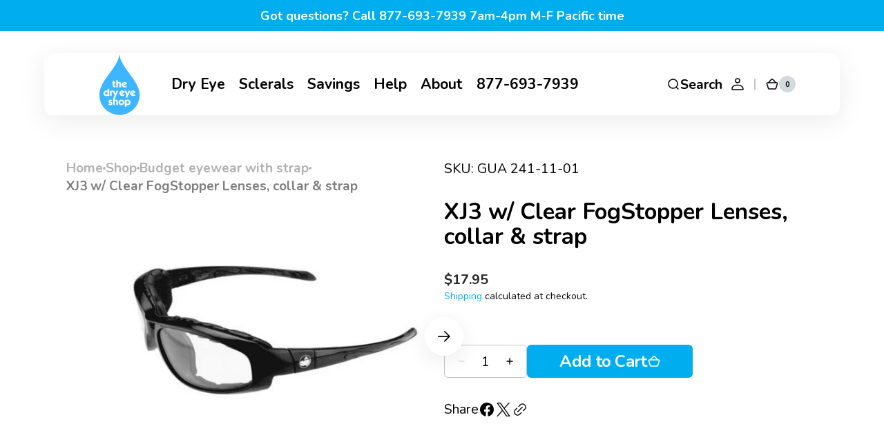

--- FILE ---
content_type: text/html; charset=utf-8
request_url: https://dryeyeshop.com/products/xj3-w-clear-fogstopper-lenses-collar-strap
body_size: 58454
content:
<!doctype html>
<html class="no-js" lang="en" data-scheme="light">
  <head>
    <meta charset="utf-8">
    <meta http-equiv="X-UA-Compatible" content="IE=edge">
    <meta name="viewport" content="width=device-width,initial-scale=1">
    <meta name="theme-color" content="">
    <link rel="canonical" href="https://dryeyeshop.com/products/xj3-w-clear-fogstopper-lenses-collar-strap">
    <link rel="preconnect" href="https://cdn.shopify.com" crossorigin><link rel="icon" type="image/png" href="//dryeyeshop.com/cdn/shop/files/DES_Favicon-transparent.png?crop=center&height=32&v=1613180414&width=32"><link rel="preconnect" href="https://fonts.shopifycdn.com" crossorigin><title>
      XJ3 w/ Clear FogStopper Lenses, collar &amp; strap
 &ndash; DryEyeShop</title>

    
      <meta
        name="description"
        content="Small to medium glasses with notched foam eyecup."
      >
    

    

<meta property="og:site_name" content="DryEyeShop">
<meta property="og:url" content="https://dryeyeshop.com/products/xj3-w-clear-fogstopper-lenses-collar-strap">
<meta property="og:title" content="XJ3 w/ Clear FogStopper Lenses, collar &amp; strap">
<meta property="og:type" content="product">
<meta property="og:description" content="Small to medium glasses with notched foam eyecup."><meta property="og:image" content="http://dryeyeshop.com/cdn/shop/products/4_2eb1b85d-320e-436e-9a4e-4602c9d61076.png?v=1620225074">
  <meta property="og:image:secure_url" content="https://dryeyeshop.com/cdn/shop/products/4_2eb1b85d-320e-436e-9a4e-4602c9d61076.png?v=1620225074">
  <meta property="og:image:width" content="800">
  <meta property="og:image:height" content="600"><meta property="og:price:amount" content="17.95">
  <meta property="og:price:currency" content="USD"><meta name="twitter:card" content="summary_large_image">
<meta name="twitter:title" content="XJ3 w/ Clear FogStopper Lenses, collar &amp; strap">
<meta name="twitter:description" content="Small to medium glasses with notched foam eyecup.">


    <script src="//dryeyeshop.com/cdn/shop/t/48/assets/constants.js?v=37383056447335370521747941643" defer="defer"></script>
    <script src="//dryeyeshop.com/cdn/shop/t/48/assets/pubsub.js?v=34180055027472970951747941643" defer="defer"></script>
    <script src="//dryeyeshop.com/cdn/shop/t/48/assets/global.js?v=39840233970587018041747945299" defer="defer"></script>

    <script>window.performance && window.performance.mark && window.performance.mark('shopify.content_for_header.start');</script><meta name="google-site-verification" content="x22wZDmLPv7BPjERcB6EMD4KsIcoLjkDmwKkryDJFhQ">
<meta id="shopify-digital-wallet" name="shopify-digital-wallet" content="/25759928/digital_wallets/dialog">
<meta name="shopify-checkout-api-token" content="4fe50d58f156b8e6eb83dc333e975ef1">
<meta id="in-context-paypal-metadata" data-shop-id="25759928" data-venmo-supported="false" data-environment="production" data-locale="en_US" data-paypal-v4="true" data-currency="USD">
<link rel="alternate" type="application/json+oembed" href="https://dryeyeshop.com/products/xj3-w-clear-fogstopper-lenses-collar-strap.oembed">
<script async="async" src="/checkouts/internal/preloads.js?locale=en-US"></script>
<link rel="preconnect" href="https://shop.app" crossorigin="anonymous">
<script async="async" src="https://shop.app/checkouts/internal/preloads.js?locale=en-US&shop_id=25759928" crossorigin="anonymous"></script>
<script id="apple-pay-shop-capabilities" type="application/json">{"shopId":25759928,"countryCode":"US","currencyCode":"USD","merchantCapabilities":["supports3DS"],"merchantId":"gid:\/\/shopify\/Shop\/25759928","merchantName":"DryEyeShop","requiredBillingContactFields":["postalAddress","email","phone"],"requiredShippingContactFields":["postalAddress","email","phone"],"shippingType":"shipping","supportedNetworks":["visa","masterCard","amex","discover","elo","jcb"],"total":{"type":"pending","label":"DryEyeShop","amount":"1.00"},"shopifyPaymentsEnabled":true,"supportsSubscriptions":true}</script>
<script id="shopify-features" type="application/json">{"accessToken":"4fe50d58f156b8e6eb83dc333e975ef1","betas":["rich-media-storefront-analytics"],"domain":"dryeyeshop.com","predictiveSearch":true,"shopId":25759928,"locale":"en"}</script>
<script>var Shopify = Shopify || {};
Shopify.shop = "the-dry-eye-shop.myshopify.com";
Shopify.locale = "en";
Shopify.currency = {"active":"USD","rate":"1.0"};
Shopify.country = "US";
Shopify.theme = {"name":"Digital | Bold | May.22.2025","id":130074443819,"schema_name":"Digital","schema_version":"1.2.0","theme_store_id":2539,"role":"main"};
Shopify.theme.handle = "null";
Shopify.theme.style = {"id":null,"handle":null};
Shopify.cdnHost = "dryeyeshop.com/cdn";
Shopify.routes = Shopify.routes || {};
Shopify.routes.root = "/";</script>
<script type="module">!function(o){(o.Shopify=o.Shopify||{}).modules=!0}(window);</script>
<script>!function(o){function n(){var o=[];function n(){o.push(Array.prototype.slice.apply(arguments))}return n.q=o,n}var t=o.Shopify=o.Shopify||{};t.loadFeatures=n(),t.autoloadFeatures=n()}(window);</script>
<script>
  window.ShopifyPay = window.ShopifyPay || {};
  window.ShopifyPay.apiHost = "shop.app\/pay";
  window.ShopifyPay.redirectState = null;
</script>
<script id="shop-js-analytics" type="application/json">{"pageType":"product"}</script>
<script defer="defer" async type="module" src="//dryeyeshop.com/cdn/shopifycloud/shop-js/modules/v2/client.init-shop-cart-sync_BT-GjEfc.en.esm.js"></script>
<script defer="defer" async type="module" src="//dryeyeshop.com/cdn/shopifycloud/shop-js/modules/v2/chunk.common_D58fp_Oc.esm.js"></script>
<script defer="defer" async type="module" src="//dryeyeshop.com/cdn/shopifycloud/shop-js/modules/v2/chunk.modal_xMitdFEc.esm.js"></script>
<script type="module">
  await import("//dryeyeshop.com/cdn/shopifycloud/shop-js/modules/v2/client.init-shop-cart-sync_BT-GjEfc.en.esm.js");
await import("//dryeyeshop.com/cdn/shopifycloud/shop-js/modules/v2/chunk.common_D58fp_Oc.esm.js");
await import("//dryeyeshop.com/cdn/shopifycloud/shop-js/modules/v2/chunk.modal_xMitdFEc.esm.js");

  window.Shopify.SignInWithShop?.initShopCartSync?.({"fedCMEnabled":true,"windoidEnabled":true});

</script>
<script>
  window.Shopify = window.Shopify || {};
  if (!window.Shopify.featureAssets) window.Shopify.featureAssets = {};
  window.Shopify.featureAssets['shop-js'] = {"shop-cart-sync":["modules/v2/client.shop-cart-sync_DZOKe7Ll.en.esm.js","modules/v2/chunk.common_D58fp_Oc.esm.js","modules/v2/chunk.modal_xMitdFEc.esm.js"],"init-fed-cm":["modules/v2/client.init-fed-cm_B6oLuCjv.en.esm.js","modules/v2/chunk.common_D58fp_Oc.esm.js","modules/v2/chunk.modal_xMitdFEc.esm.js"],"shop-cash-offers":["modules/v2/client.shop-cash-offers_D2sdYoxE.en.esm.js","modules/v2/chunk.common_D58fp_Oc.esm.js","modules/v2/chunk.modal_xMitdFEc.esm.js"],"shop-login-button":["modules/v2/client.shop-login-button_QeVjl5Y3.en.esm.js","modules/v2/chunk.common_D58fp_Oc.esm.js","modules/v2/chunk.modal_xMitdFEc.esm.js"],"pay-button":["modules/v2/client.pay-button_DXTOsIq6.en.esm.js","modules/v2/chunk.common_D58fp_Oc.esm.js","modules/v2/chunk.modal_xMitdFEc.esm.js"],"shop-button":["modules/v2/client.shop-button_DQZHx9pm.en.esm.js","modules/v2/chunk.common_D58fp_Oc.esm.js","modules/v2/chunk.modal_xMitdFEc.esm.js"],"avatar":["modules/v2/client.avatar_BTnouDA3.en.esm.js"],"init-windoid":["modules/v2/client.init-windoid_CR1B-cfM.en.esm.js","modules/v2/chunk.common_D58fp_Oc.esm.js","modules/v2/chunk.modal_xMitdFEc.esm.js"],"init-shop-for-new-customer-accounts":["modules/v2/client.init-shop-for-new-customer-accounts_C_vY_xzh.en.esm.js","modules/v2/client.shop-login-button_QeVjl5Y3.en.esm.js","modules/v2/chunk.common_D58fp_Oc.esm.js","modules/v2/chunk.modal_xMitdFEc.esm.js"],"init-shop-email-lookup-coordinator":["modules/v2/client.init-shop-email-lookup-coordinator_BI7n9ZSv.en.esm.js","modules/v2/chunk.common_D58fp_Oc.esm.js","modules/v2/chunk.modal_xMitdFEc.esm.js"],"init-shop-cart-sync":["modules/v2/client.init-shop-cart-sync_BT-GjEfc.en.esm.js","modules/v2/chunk.common_D58fp_Oc.esm.js","modules/v2/chunk.modal_xMitdFEc.esm.js"],"shop-toast-manager":["modules/v2/client.shop-toast-manager_DiYdP3xc.en.esm.js","modules/v2/chunk.common_D58fp_Oc.esm.js","modules/v2/chunk.modal_xMitdFEc.esm.js"],"init-customer-accounts":["modules/v2/client.init-customer-accounts_D9ZNqS-Q.en.esm.js","modules/v2/client.shop-login-button_QeVjl5Y3.en.esm.js","modules/v2/chunk.common_D58fp_Oc.esm.js","modules/v2/chunk.modal_xMitdFEc.esm.js"],"init-customer-accounts-sign-up":["modules/v2/client.init-customer-accounts-sign-up_iGw4briv.en.esm.js","modules/v2/client.shop-login-button_QeVjl5Y3.en.esm.js","modules/v2/chunk.common_D58fp_Oc.esm.js","modules/v2/chunk.modal_xMitdFEc.esm.js"],"shop-follow-button":["modules/v2/client.shop-follow-button_CqMgW2wH.en.esm.js","modules/v2/chunk.common_D58fp_Oc.esm.js","modules/v2/chunk.modal_xMitdFEc.esm.js"],"checkout-modal":["modules/v2/client.checkout-modal_xHeaAweL.en.esm.js","modules/v2/chunk.common_D58fp_Oc.esm.js","modules/v2/chunk.modal_xMitdFEc.esm.js"],"shop-login":["modules/v2/client.shop-login_D91U-Q7h.en.esm.js","modules/v2/chunk.common_D58fp_Oc.esm.js","modules/v2/chunk.modal_xMitdFEc.esm.js"],"lead-capture":["modules/v2/client.lead-capture_BJmE1dJe.en.esm.js","modules/v2/chunk.common_D58fp_Oc.esm.js","modules/v2/chunk.modal_xMitdFEc.esm.js"],"payment-terms":["modules/v2/client.payment-terms_Ci9AEqFq.en.esm.js","modules/v2/chunk.common_D58fp_Oc.esm.js","modules/v2/chunk.modal_xMitdFEc.esm.js"]};
</script>
<script>(function() {
  var isLoaded = false;
  function asyncLoad() {
    if (isLoaded) return;
    isLoaded = true;
    var urls = ["https:\/\/d3hw6dc1ow8pp2.cloudfront.net\/reviewsWidget.min.js?shop=the-dry-eye-shop.myshopify.com","https:\/\/cloudsearch-1f874.kxcdn.com\/shopify.js?filtersEnabled=1\u0026shop=the-dry-eye-shop.myshopify.com","https:\/\/js.smile.io\/v1\/smile-shopify.js?shop=the-dry-eye-shop.myshopify.com","https:\/\/static.returngo.ai\/master.returngo.ai\/returngo.min.js?shop=the-dry-eye-shop.myshopify.com","https:\/\/config.gorgias.chat\/bundle-loader\/01GYCBRYQRXRVMYT96NC0228VX?source=shopify1click\u0026shop=the-dry-eye-shop.myshopify.com","https:\/\/geostock.nyc3.digitaloceanspaces.com\/js\/inventoryLocation.js?shop=the-dry-eye-shop.myshopify.com","https:\/\/inventory-info.nyc3.cdn.digitaloceanspaces.com\/js\/inventoryLocation.js?shop=the-dry-eye-shop.myshopify.com","https:\/\/assets.tapcart.com\/__tc-ck-loader\/index.js?appId=WpwdIBpXeL\u0026environment=production\u0026shop=the-dry-eye-shop.myshopify.com","https:\/\/upsells.boldapps.net\/v2_ui\/js\/UpsellTracker.js?shop=the-dry-eye-shop.myshopify.com","https:\/\/upsells.boldapps.net\/v2_ui\/js\/upsell.js?shop=the-dry-eye-shop.myshopify.com","https:\/\/enkomion.com\/instantHotjarInstall.js?shop=the-dry-eye-shop.myshopify.com"];
    for (var i = 0; i < urls.length; i++) {
      var s = document.createElement('script');
      s.type = 'text/javascript';
      s.async = true;
      s.src = urls[i];
      var x = document.getElementsByTagName('script')[0];
      x.parentNode.insertBefore(s, x);
    }
  };
  if(window.attachEvent) {
    window.attachEvent('onload', asyncLoad);
  } else {
    window.addEventListener('load', asyncLoad, false);
  }
})();</script>
<script id="__st">var __st={"a":25759928,"offset":-28800,"reqid":"a7adeb6c-cc11-4d05-b2f5-056051436a73-1769279598","pageurl":"dryeyeshop.com\/products\/xj3-w-clear-fogstopper-lenses-collar-strap","u":"2eb7d69016cf","p":"product","rtyp":"product","rid":6551785144363};</script>
<script>window.ShopifyPaypalV4VisibilityTracking = true;</script>
<script id="captcha-bootstrap">!function(){'use strict';const t='contact',e='account',n='new_comment',o=[[t,t],['blogs',n],['comments',n],[t,'customer']],c=[[e,'customer_login'],[e,'guest_login'],[e,'recover_customer_password'],[e,'create_customer']],r=t=>t.map((([t,e])=>`form[action*='/${t}']:not([data-nocaptcha='true']) input[name='form_type'][value='${e}']`)).join(','),a=t=>()=>t?[...document.querySelectorAll(t)].map((t=>t.form)):[];function s(){const t=[...o],e=r(t);return a(e)}const i='password',u='form_key',d=['recaptcha-v3-token','g-recaptcha-response','h-captcha-response',i],f=()=>{try{return window.sessionStorage}catch{return}},m='__shopify_v',_=t=>t.elements[u];function p(t,e,n=!1){try{const o=window.sessionStorage,c=JSON.parse(o.getItem(e)),{data:r}=function(t){const{data:e,action:n}=t;return t[m]||n?{data:e,action:n}:{data:t,action:n}}(c);for(const[e,n]of Object.entries(r))t.elements[e]&&(t.elements[e].value=n);n&&o.removeItem(e)}catch(o){console.error('form repopulation failed',{error:o})}}const l='form_type',E='cptcha';function T(t){t.dataset[E]=!0}const w=window,h=w.document,L='Shopify',v='ce_forms',y='captcha';let A=!1;((t,e)=>{const n=(g='f06e6c50-85a8-45c8-87d0-21a2b65856fe',I='https://cdn.shopify.com/shopifycloud/storefront-forms-hcaptcha/ce_storefront_forms_captcha_hcaptcha.v1.5.2.iife.js',D={infoText:'Protected by hCaptcha',privacyText:'Privacy',termsText:'Terms'},(t,e,n)=>{const o=w[L][v],c=o.bindForm;if(c)return c(t,g,e,D).then(n);var r;o.q.push([[t,g,e,D],n]),r=I,A||(h.body.append(Object.assign(h.createElement('script'),{id:'captcha-provider',async:!0,src:r})),A=!0)});var g,I,D;w[L]=w[L]||{},w[L][v]=w[L][v]||{},w[L][v].q=[],w[L][y]=w[L][y]||{},w[L][y].protect=function(t,e){n(t,void 0,e),T(t)},Object.freeze(w[L][y]),function(t,e,n,w,h,L){const[v,y,A,g]=function(t,e,n){const i=e?o:[],u=t?c:[],d=[...i,...u],f=r(d),m=r(i),_=r(d.filter((([t,e])=>n.includes(e))));return[a(f),a(m),a(_),s()]}(w,h,L),I=t=>{const e=t.target;return e instanceof HTMLFormElement?e:e&&e.form},D=t=>v().includes(t);t.addEventListener('submit',(t=>{const e=I(t);if(!e)return;const n=D(e)&&!e.dataset.hcaptchaBound&&!e.dataset.recaptchaBound,o=_(e),c=g().includes(e)&&(!o||!o.value);(n||c)&&t.preventDefault(),c&&!n&&(function(t){try{if(!f())return;!function(t){const e=f();if(!e)return;const n=_(t);if(!n)return;const o=n.value;o&&e.removeItem(o)}(t);const e=Array.from(Array(32),(()=>Math.random().toString(36)[2])).join('');!function(t,e){_(t)||t.append(Object.assign(document.createElement('input'),{type:'hidden',name:u})),t.elements[u].value=e}(t,e),function(t,e){const n=f();if(!n)return;const o=[...t.querySelectorAll(`input[type='${i}']`)].map((({name:t})=>t)),c=[...d,...o],r={};for(const[a,s]of new FormData(t).entries())c.includes(a)||(r[a]=s);n.setItem(e,JSON.stringify({[m]:1,action:t.action,data:r}))}(t,e)}catch(e){console.error('failed to persist form',e)}}(e),e.submit())}));const S=(t,e)=>{t&&!t.dataset[E]&&(n(t,e.some((e=>e===t))),T(t))};for(const o of['focusin','change'])t.addEventListener(o,(t=>{const e=I(t);D(e)&&S(e,y())}));const B=e.get('form_key'),M=e.get(l),P=B&&M;t.addEventListener('DOMContentLoaded',(()=>{const t=y();if(P)for(const e of t)e.elements[l].value===M&&p(e,B);[...new Set([...A(),...v().filter((t=>'true'===t.dataset.shopifyCaptcha))])].forEach((e=>S(e,t)))}))}(h,new URLSearchParams(w.location.search),n,t,e,['guest_login'])})(!0,!0)}();</script>
<script integrity="sha256-4kQ18oKyAcykRKYeNunJcIwy7WH5gtpwJnB7kiuLZ1E=" data-source-attribution="shopify.loadfeatures" defer="defer" src="//dryeyeshop.com/cdn/shopifycloud/storefront/assets/storefront/load_feature-a0a9edcb.js" crossorigin="anonymous"></script>
<script crossorigin="anonymous" defer="defer" src="//dryeyeshop.com/cdn/shopifycloud/storefront/assets/shopify_pay/storefront-65b4c6d7.js?v=20250812"></script>
<script data-source-attribution="shopify.dynamic_checkout.dynamic.init">var Shopify=Shopify||{};Shopify.PaymentButton=Shopify.PaymentButton||{isStorefrontPortableWallets:!0,init:function(){window.Shopify.PaymentButton.init=function(){};var t=document.createElement("script");t.src="https://dryeyeshop.com/cdn/shopifycloud/portable-wallets/latest/portable-wallets.en.js",t.type="module",document.head.appendChild(t)}};
</script>
<script data-source-attribution="shopify.dynamic_checkout.buyer_consent">
  function portableWalletsHideBuyerConsent(e){var t=document.getElementById("shopify-buyer-consent"),n=document.getElementById("shopify-subscription-policy-button");t&&n&&(t.classList.add("hidden"),t.setAttribute("aria-hidden","true"),n.removeEventListener("click",e))}function portableWalletsShowBuyerConsent(e){var t=document.getElementById("shopify-buyer-consent"),n=document.getElementById("shopify-subscription-policy-button");t&&n&&(t.classList.remove("hidden"),t.removeAttribute("aria-hidden"),n.addEventListener("click",e))}window.Shopify?.PaymentButton&&(window.Shopify.PaymentButton.hideBuyerConsent=portableWalletsHideBuyerConsent,window.Shopify.PaymentButton.showBuyerConsent=portableWalletsShowBuyerConsent);
</script>
<script data-source-attribution="shopify.dynamic_checkout.cart.bootstrap">document.addEventListener("DOMContentLoaded",(function(){function t(){return document.querySelector("shopify-accelerated-checkout-cart, shopify-accelerated-checkout")}if(t())Shopify.PaymentButton.init();else{new MutationObserver((function(e,n){t()&&(Shopify.PaymentButton.init(),n.disconnect())})).observe(document.body,{childList:!0,subtree:!0})}}));
</script>
<script id='scb4127' type='text/javascript' async='' src='https://dryeyeshop.com/cdn/shopifycloud/privacy-banner/storefront-banner.js'></script><link id="shopify-accelerated-checkout-styles" rel="stylesheet" media="screen" href="https://dryeyeshop.com/cdn/shopifycloud/portable-wallets/latest/accelerated-checkout-backwards-compat.css" crossorigin="anonymous">
<style id="shopify-accelerated-checkout-cart">
        #shopify-buyer-consent {
  margin-top: 1em;
  display: inline-block;
  width: 100%;
}

#shopify-buyer-consent.hidden {
  display: none;
}

#shopify-subscription-policy-button {
  background: none;
  border: none;
  padding: 0;
  text-decoration: underline;
  font-size: inherit;
  cursor: pointer;
}

#shopify-subscription-policy-button::before {
  box-shadow: none;
}

      </style>
<script id="sections-script" data-sections="main-product,header" defer="defer" src="//dryeyeshop.com/cdn/shop/t/48/compiled_assets/scripts.js?v=7947"></script>
<script>window.performance && window.performance.mark && window.performance.mark('shopify.content_for_header.end');</script>


    <style data-shopify>
          @font-face {
  font-family: Nunito;
  font-weight: 400;
  font-style: normal;
  font-display: swap;
  src: url("//dryeyeshop.com/cdn/fonts/nunito/nunito_n4.fc49103dc396b42cae9460289072d384b6c6eb63.woff2") format("woff2"),
       url("//dryeyeshop.com/cdn/fonts/nunito/nunito_n4.5d26d13beeac3116db2479e64986cdeea4c8fbdd.woff") format("woff");
}

          @font-face {
  font-family: Nunito;
  font-weight: 700;
  font-style: normal;
  font-display: swap;
  src: url("//dryeyeshop.com/cdn/fonts/nunito/nunito_n7.37cf9b8cf43b3322f7e6e13ad2aad62ab5dc9109.woff2") format("woff2"),
       url("//dryeyeshop.com/cdn/fonts/nunito/nunito_n7.45cfcfadc6630011252d54d5f5a2c7c98f60d5de.woff") format("woff");
}

          @font-face {
  font-family: Nunito;
  font-weight: 700;
  font-style: normal;
  font-display: swap;
  src: url("//dryeyeshop.com/cdn/fonts/nunito/nunito_n7.37cf9b8cf43b3322f7e6e13ad2aad62ab5dc9109.woff2") format("woff2"),
       url("//dryeyeshop.com/cdn/fonts/nunito/nunito_n7.45cfcfadc6630011252d54d5f5a2c7c98f60d5de.woff") format("woff");
}

          @font-face {
  font-family: Nunito;
  font-weight: 700;
  font-style: normal;
  font-display: swap;
  src: url("//dryeyeshop.com/cdn/fonts/nunito/nunito_n7.37cf9b8cf43b3322f7e6e13ad2aad62ab5dc9109.woff2") format("woff2"),
       url("//dryeyeshop.com/cdn/fonts/nunito/nunito_n7.45cfcfadc6630011252d54d5f5a2c7c98f60d5de.woff") format("woff");
}

          @font-face {
  font-family: Nunito;
  font-weight: 700;
  font-style: normal;
  font-display: swap;
  src: url("//dryeyeshop.com/cdn/fonts/nunito/nunito_n7.37cf9b8cf43b3322f7e6e13ad2aad62ab5dc9109.woff2") format("woff2"),
       url("//dryeyeshop.com/cdn/fonts/nunito/nunito_n7.45cfcfadc6630011252d54d5f5a2c7c98f60d5de.woff") format("woff");
}

          @font-face {
  font-family: Nunito;
  font-weight: 700;
  font-style: normal;
  font-display: swap;
  src: url("//dryeyeshop.com/cdn/fonts/nunito/nunito_n7.37cf9b8cf43b3322f7e6e13ad2aad62ab5dc9109.woff2") format("woff2"),
       url("//dryeyeshop.com/cdn/fonts/nunito/nunito_n7.45cfcfadc6630011252d54d5f5a2c7c98f60d5de.woff") format("woff");
}

          @font-face {
  font-family: "DM Sans";
  font-weight: 500;
  font-style: normal;
  font-display: swap;
  src: url("//dryeyeshop.com/cdn/fonts/dm_sans/dmsans_n5.8a0f1984c77eb7186ceb87c4da2173ff65eb012e.woff2") format("woff2"),
       url("//dryeyeshop.com/cdn/fonts/dm_sans/dmsans_n5.9ad2e755a89e15b3d6c53259daad5fc9609888e6.woff") format("woff");
}

          @font-face {
  font-family: Nunito;
  font-weight: 700;
  font-style: normal;
  font-display: swap;
  src: url("//dryeyeshop.com/cdn/fonts/nunito/nunito_n7.37cf9b8cf43b3322f7e6e13ad2aad62ab5dc9109.woff2") format("woff2"),
       url("//dryeyeshop.com/cdn/fonts/nunito/nunito_n7.45cfcfadc6630011252d54d5f5a2c7c98f60d5de.woff") format("woff");
}

          @font-face {
  font-family: Nunito;
  font-weight: 400;
  font-style: normal;
  font-display: swap;
  src: url("//dryeyeshop.com/cdn/fonts/nunito/nunito_n4.fc49103dc396b42cae9460289072d384b6c6eb63.woff2") format("woff2"),
       url("//dryeyeshop.com/cdn/fonts/nunito/nunito_n4.5d26d13beeac3116db2479e64986cdeea4c8fbdd.woff") format("woff");
}

          @font-face {
  font-family: Nunito;
  font-weight: 700;
  font-style: normal;
  font-display: swap;
  src: url("//dryeyeshop.com/cdn/fonts/nunito/nunito_n7.37cf9b8cf43b3322f7e6e13ad2aad62ab5dc9109.woff2") format("woff2"),
       url("//dryeyeshop.com/cdn/fonts/nunito/nunito_n7.45cfcfadc6630011252d54d5f5a2c7c98f60d5de.woff") format("woff");
}

          @font-face {
  font-family: Nunito;
  font-weight: 400;
  font-style: normal;
  font-display: swap;
  src: url("//dryeyeshop.com/cdn/fonts/nunito/nunito_n4.fc49103dc396b42cae9460289072d384b6c6eb63.woff2") format("woff2"),
       url("//dryeyeshop.com/cdn/fonts/nunito/nunito_n4.5d26d13beeac3116db2479e64986cdeea4c8fbdd.woff") format("woff");
}

          @font-face {
  font-family: Nunito;
  font-weight: 400;
  font-style: normal;
  font-display: swap;
  src: url("//dryeyeshop.com/cdn/fonts/nunito/nunito_n4.fc49103dc396b42cae9460289072d384b6c6eb63.woff2") format("woff2"),
       url("//dryeyeshop.com/cdn/fonts/nunito/nunito_n4.5d26d13beeac3116db2479e64986cdeea4c8fbdd.woff") format("woff");
}

          @font-face {
  font-family: Nunito;
  font-weight: 300;
  font-style: normal;
  font-display: swap;
  src: url("//dryeyeshop.com/cdn/fonts/nunito/nunito_n3.c1d7c2242f5519d084eafc479d7cc132bcc8c480.woff2") format("woff2"),
       url("//dryeyeshop.com/cdn/fonts/nunito/nunito_n3.d543cae3671591d99f8b7ed9ea9ca8387fc73b09.woff") format("woff");
}

          @font-face {
  font-family: Nunito;
  font-weight: 400;
  font-style: normal;
  font-display: swap;
  src: url("//dryeyeshop.com/cdn/fonts/nunito/nunito_n4.fc49103dc396b42cae9460289072d384b6c6eb63.woff2") format("woff2"),
       url("//dryeyeshop.com/cdn/fonts/nunito/nunito_n4.5d26d13beeac3116db2479e64986cdeea4c8fbdd.woff") format("woff");
}

          @font-face {
  font-family: Nunito;
  font-weight: 500;
  font-style: normal;
  font-display: swap;
  src: url("//dryeyeshop.com/cdn/fonts/nunito/nunito_n5.a0f0edcf8fc7e6ef641de980174adff4690e50c2.woff2") format("woff2"),
       url("//dryeyeshop.com/cdn/fonts/nunito/nunito_n5.b31690ac83c982675aeba15b7e6c0a6ec38755b3.woff") format("woff");
}

          @font-face {
  font-family: Nunito;
  font-weight: 700;
  font-style: normal;
  font-display: swap;
  src: url("//dryeyeshop.com/cdn/fonts/nunito/nunito_n7.37cf9b8cf43b3322f7e6e13ad2aad62ab5dc9109.woff2") format("woff2"),
       url("//dryeyeshop.com/cdn/fonts/nunito/nunito_n7.45cfcfadc6630011252d54d5f5a2c7c98f60d5de.woff") format("woff");
}

          @font-face {
  font-family: Nunito;
  font-weight: 400;
  font-style: italic;
  font-display: swap;
  src: url("//dryeyeshop.com/cdn/fonts/nunito/nunito_i4.fd53bf99043ab6c570187ed42d1b49192135de96.woff2") format("woff2"),
       url("//dryeyeshop.com/cdn/fonts/nunito/nunito_i4.cb3876a003a73aaae5363bb3e3e99d45ec598cc6.woff") format("woff");
}

          @font-face {
  font-family: Nunito;
  font-weight: 700;
  font-style: italic;
  font-display: swap;
  src: url("//dryeyeshop.com/cdn/fonts/nunito/nunito_i7.3f8ba2027bc9ceb1b1764ecab15bae73f86c4632.woff2") format("woff2"),
       url("//dryeyeshop.com/cdn/fonts/nunito/nunito_i7.82bfb5f86ec77ada3c9f660da22064c2e46e1469.woff") format("woff");
}

          @font-face {
  font-family: Nunito;
  font-weight: 700;
  font-style: italic;
  font-display: swap;
  src: url("//dryeyeshop.com/cdn/fonts/nunito/nunito_i7.3f8ba2027bc9ceb1b1764ecab15bae73f86c4632.woff2") format("woff2"),
       url("//dryeyeshop.com/cdn/fonts/nunito/nunito_i7.82bfb5f86ec77ada3c9f660da22064c2e46e1469.woff") format("woff");
}


          
            :root,
          	[data-scheme=light] .color-background-1 {
          		--color-background: 255,255,255;
              --color-background-secondary: 210,218,220;
          		
          			--gradient-background: #ffffff;
          		
          		--color-foreground: 0, 0, 0;
          		--color-foreground-secondary: 0, 0, 0;
          		--color-foreground-title: 0, 0, 0;

          		--color-button-text: 255, 255, 255;
          		--color-button-text-hover: 0, 0, 0;
          		--color-button: 0, 174, 239;
          		--color-button-hover: 210, 218, 220;

          		--color-button-secondary: 0, 174, 239;
          		--color-button-secondary-hover: 210, 218, 220;
          		--color-button-secondary-text: 255, 255, 255;
          		--color-button-secondary-text-hover: 0, 0, 0;

          		--color-button-tertiary-text: 0, 0, 0;
          		--color-button-tertiary-text-hover: 255, 255, 255;
          		--color-button-tertiary: 210, 218, 220;
          		--color-button-tertiary-hover: 45, 54, 69;

          		--color-overlay: 0, 0, 0;
          		--color-border-input: 191, 195, 196;
          		--color-background-input: 255, 255, 255;
              --color-border: 191, 195, 196;
              --color-accent: 0,174,239;
              
                --gradient-accent: linear-gradient(180deg, rgba(22, 36, 59, 1), rgba(158, 170, 191, 1) 100%);
              
          	}
          	@media (prefers-color-scheme: light) {
              :root,
          		[data-scheme=auto] .color-background-1 {
          			--color-background: 255,255,255;
                --color-background-secondary: 210,218,220;
          			
          				--gradient-background: #ffffff;
          			
          			--color-foreground: 0, 0, 0;
          			--color-foreground-secondary: 0, 0, 0;
          			--color-foreground-title: 0, 0, 0;

          			--color-button-text: 255, 255, 255;
          			--color-button-text-hover: 0, 0, 0;
          			--color-button: 0, 174, 239;
          			--color-button-hover: 210, 218, 220;

          			--color-button-secondary: 0, 174, 239;
          			--color-button-secondary-hover: 210, 218, 220;
          			--color-button-secondary-text: 255, 255, 255;
          			--color-button-secondary-text-hover: 0, 0, 0;

          			--color-button-tertiary-text: 0, 0, 0;
          			--color-button-tertiary-text-hover: 255, 255, 255;
          			--color-button-tertiary: 210, 218, 220;
          			--color-button-tertiary-hover: 45, 54, 69;

          			--color-overlay: 0, 0, 0;
          			--color-border-input: 191, 195, 196;
          			--color-background-input: 255, 255, 255;
          			--color-border: 191, 195, 196;
                --color-accent: 0,174,239;
                
                  --gradient-accent: linear-gradient(180deg, rgba(22, 36, 59, 1), rgba(158, 170, 191, 1) 100%);
                
          		}
          	}
          
            
          	[data-scheme=light] .color-background-2 {
          		--color-background: 247,248,248;
              --color-background-secondary: 255,255,255;
          		
          			--gradient-background: #f7f8f8;
          		
          		--color-foreground: 34, 35, 37;
          		--color-foreground-secondary: 103, 115, 124;
          		--color-foreground-title: 34, 35, 37;

          		--color-button-text: 255, 255, 255;
          		--color-button-text-hover: 255, 255, 255;
          		--color-button: 45, 54, 69;
          		--color-button-hover: 34, 35, 37;

          		--color-button-secondary: 34, 35, 37;
          		--color-button-secondary-hover: 45, 54, 69;
          		--color-button-secondary-text: 255, 255, 255;
          		--color-button-secondary-text-hover: 255, 255, 255;

          		--color-button-tertiary-text: 34, 35, 37;
          		--color-button-tertiary-text-hover: 255, 255, 255;
          		--color-button-tertiary: 242, 243, 244;
          		--color-button-tertiary-hover: 45, 54, 69;

          		--color-overlay: 0, 0, 0;
          		--color-border-input: 242, 243, 244;
          		--color-background-input: 255, 255, 255;
              --color-border: 230, 232, 233;
              --color-accent: 45,54,69;
              
                --gradient-accent: linear-gradient(135deg, rgba(80, 234, 255, 1), rgba(21, 102, 224, 1) 100%);
              
          	}
          	@media (prefers-color-scheme: light) {
              
          		[data-scheme=auto] .color-background-2 {
          			--color-background: 247,248,248;
                --color-background-secondary: 255,255,255;
          			
          				--gradient-background: #f7f8f8;
          			
          			--color-foreground: 34, 35, 37;
          			--color-foreground-secondary: 103, 115, 124;
          			--color-foreground-title: 34, 35, 37;

          			--color-button-text: 255, 255, 255;
          			--color-button-text-hover: 255, 255, 255;
          			--color-button: 45, 54, 69;
          			--color-button-hover: 34, 35, 37;

          			--color-button-secondary: 34, 35, 37;
          			--color-button-secondary-hover: 45, 54, 69;
          			--color-button-secondary-text: 255, 255, 255;
          			--color-button-secondary-text-hover: 255, 255, 255;

          			--color-button-tertiary-text: 34, 35, 37;
          			--color-button-tertiary-text-hover: 255, 255, 255;
          			--color-button-tertiary: 242, 243, 244;
          			--color-button-tertiary-hover: 45, 54, 69;

          			--color-overlay: 0, 0, 0;
          			--color-border-input: 242, 243, 244;
          			--color-background-input: 255, 255, 255;
          			--color-border: 230, 232, 233;
                --color-accent: 45,54,69;
                
                  --gradient-accent: linear-gradient(135deg, rgba(80, 234, 255, 1), rgba(21, 102, 224, 1) 100%);
                
          		}
          	}
          
            
          	[data-scheme=light] .color-background-3 {
          		--color-background: 40,40,40;
              --color-background-secondary: 40,40,40;
          		
          			--gradient-background: #282828;
          		
          		--color-foreground: 255, 255, 255;
          		--color-foreground-secondary: 255, 255, 255;
          		--color-foreground-title: 255, 255, 255;

          		--color-button-text: 40, 40, 40;
          		--color-button-text-hover: 255, 255, 255;
          		--color-button: 255, 255, 255;
          		--color-button-hover: 40, 40, 40;

          		--color-button-secondary: 255, 255, 255;
          		--color-button-secondary-hover: 40, 40, 40;
          		--color-button-secondary-text: 40, 40, 40;
          		--color-button-secondary-text-hover: 255, 255, 255;

          		--color-button-tertiary-text: 40, 40, 40;
          		--color-button-tertiary-text-hover: 255, 255, 255;
          		--color-button-tertiary: 255, 255, 255;
          		--color-button-tertiary-hover: 40, 40, 40;

          		--color-overlay: 0, 0, 0;
          		--color-border-input: 247, 248, 248;
          		--color-background-input: 247, 248, 248;
              --color-border: 31, 50, 62;
              --color-accent: 255,255,255;
              
                --gradient-accent: linear-gradient(135deg, #50EAFF 0%, #0A7AFE 100%);
              
          	}
          	@media (prefers-color-scheme: light) {
              
          		[data-scheme=auto] .color-background-3 {
          			--color-background: 40,40,40;
                --color-background-secondary: 40,40,40;
          			
          				--gradient-background: #282828;
          			
          			--color-foreground: 255, 255, 255;
          			--color-foreground-secondary: 255, 255, 255;
          			--color-foreground-title: 255, 255, 255;

          			--color-button-text: 40, 40, 40;
          			--color-button-text-hover: 255, 255, 255;
          			--color-button: 255, 255, 255;
          			--color-button-hover: 40, 40, 40;

          			--color-button-secondary: 255, 255, 255;
          			--color-button-secondary-hover: 40, 40, 40;
          			--color-button-secondary-text: 40, 40, 40;
          			--color-button-secondary-text-hover: 255, 255, 255;

          			--color-button-tertiary-text: 40, 40, 40;
          			--color-button-tertiary-text-hover: 255, 255, 255;
          			--color-button-tertiary: 255, 255, 255;
          			--color-button-tertiary-hover: 40, 40, 40;

          			--color-overlay: 0, 0, 0;
          			--color-border-input: 247, 248, 248;
          			--color-background-input: 247, 248, 248;
          			--color-border: 31, 50, 62;
                --color-accent: 255,255,255;
                
                  --gradient-accent: linear-gradient(135deg, #50EAFF 0%, #0A7AFE 100%);
                
          		}
          	}
          
            
          	[data-scheme=light] .color-background-4 {
          		--color-background: 255,255,255;
              --color-background-secondary: 247,248,248;
          		
          			--gradient-background: #ffffff;
          		
          		--color-foreground: 255, 255, 255;
          		--color-foreground-secondary: 169, 169, 169;
          		--color-foreground-title: 255, 255, 255;

          		--color-button-text: 255, 255, 255;
          		--color-button-text-hover: 1, 22, 36;
          		--color-button: 21, 102, 224;
          		--color-button-hover: 242, 243, 244;

          		--color-button-secondary: 242, 243, 244;
          		--color-button-secondary-hover: 21, 102, 224;
          		--color-button-secondary-text: 1, 22, 36;
          		--color-button-secondary-text-hover: 255, 255, 255;

          		--color-button-tertiary-text: 1, 22, 36;
          		--color-button-tertiary-text-hover: 255, 255, 255;
          		--color-button-tertiary: 242, 243, 244;
          		--color-button-tertiary-hover: 21, 102, 224;

          		--color-overlay: 0, 0, 0;
          		--color-border-input: 242, 243, 244;
          		--color-background-input: 247, 248, 248;
              --color-border: 230, 232, 233;
              --color-accent: 21,102,224;
              
                --gradient-accent: linear-gradient(135deg, rgba(80, 234, 255, 1), rgba(21, 102, 224, 1) 100%);
              
          	}
          	@media (prefers-color-scheme: light) {
              
          		[data-scheme=auto] .color-background-4 {
          			--color-background: 255,255,255;
                --color-background-secondary: 247,248,248;
          			
          				--gradient-background: #ffffff;
          			
          			--color-foreground: 255, 255, 255;
          			--color-foreground-secondary: 169, 169, 169;
          			--color-foreground-title: 255, 255, 255;

          			--color-button-text: 255, 255, 255;
          			--color-button-text-hover: 1, 22, 36;
          			--color-button: 21, 102, 224;
          			--color-button-hover: 242, 243, 244;

          			--color-button-secondary: 242, 243, 244;
          			--color-button-secondary-hover: 21, 102, 224;
          			--color-button-secondary-text: 1, 22, 36;
          			--color-button-secondary-text-hover: 255, 255, 255;

          			--color-button-tertiary-text: 1, 22, 36;
          			--color-button-tertiary-text-hover: 255, 255, 255;
          			--color-button-tertiary: 242, 243, 244;
          			--color-button-tertiary-hover: 21, 102, 224;

          			--color-overlay: 0, 0, 0;
          			--color-border-input: 242, 243, 244;
          			--color-background-input: 247, 248, 248;
          			--color-border: 230, 232, 233;
                --color-accent: 21,102,224;
                
                  --gradient-accent: linear-gradient(135deg, rgba(80, 234, 255, 1), rgba(21, 102, 224, 1) 100%);
                
          		}
          	}
          
            
          	[data-scheme=light] .color-scheme-5418352c-c2ea-41a4-b6df-b3265d0d847b {
          		--color-background: 255,255,255;
              --color-background-secondary: 247,248,248;
          		
          			--gradient-background: #ffffff;
          		
          		--color-foreground: 255, 0, 0;
          		--color-foreground-secondary: 103, 115, 124;
          		--color-foreground-title: 255, 0, 0;

          		--color-button-text: 255, 255, 255;
          		--color-button-text-hover: 255, 255, 255;
          		--color-button: 45, 54, 69;
          		--color-button-hover: 34, 35, 37;

          		--color-button-secondary: 34, 35, 37;
          		--color-button-secondary-hover: 45, 54, 69;
          		--color-button-secondary-text: 255, 255, 255;
          		--color-button-secondary-text-hover: 255, 255, 255;

          		--color-button-tertiary-text: 34, 35, 37;
          		--color-button-tertiary-text-hover: 255, 255, 255;
          		--color-button-tertiary: 242, 243, 244;
          		--color-button-tertiary-hover: 45, 54, 69;

          		--color-overlay: 0, 0, 0;
          		--color-border-input: 242, 243, 244;
          		--color-background-input: 247, 248, 248;
              --color-border: 230, 232, 233;
              --color-accent: 45,54,69;
              
                --gradient-accent: linear-gradient(180deg, rgba(22, 36, 59, 1), rgba(158, 170, 191, 1) 100%);
              
          	}
          	@media (prefers-color-scheme: light) {
              
          		[data-scheme=auto] .color-scheme-5418352c-c2ea-41a4-b6df-b3265d0d847b {
          			--color-background: 255,255,255;
                --color-background-secondary: 247,248,248;
          			
          				--gradient-background: #ffffff;
          			
          			--color-foreground: 255, 0, 0;
          			--color-foreground-secondary: 103, 115, 124;
          			--color-foreground-title: 255, 0, 0;

          			--color-button-text: 255, 255, 255;
          			--color-button-text-hover: 255, 255, 255;
          			--color-button: 45, 54, 69;
          			--color-button-hover: 34, 35, 37;

          			--color-button-secondary: 34, 35, 37;
          			--color-button-secondary-hover: 45, 54, 69;
          			--color-button-secondary-text: 255, 255, 255;
          			--color-button-secondary-text-hover: 255, 255, 255;

          			--color-button-tertiary-text: 34, 35, 37;
          			--color-button-tertiary-text-hover: 255, 255, 255;
          			--color-button-tertiary: 242, 243, 244;
          			--color-button-tertiary-hover: 45, 54, 69;

          			--color-overlay: 0, 0, 0;
          			--color-border-input: 242, 243, 244;
          			--color-background-input: 247, 248, 248;
          			--color-border: 230, 232, 233;
                --color-accent: 45,54,69;
                
                  --gradient-accent: linear-gradient(180deg, rgba(22, 36, 59, 1), rgba(158, 170, 191, 1) 100%);
                
          		}
          	}
          
            
          	[data-scheme=light] .color-scheme-218791b3-7e3f-40a1-af11-8a38eca413d8 {
          		--color-background: 215,46,146;
              --color-background-secondary: 215,46,146;
          		
          			--gradient-background: #d72e92;
          		
          		--color-foreground: 255, 255, 255;
          		--color-foreground-secondary: 255, 255, 255;
          		--color-foreground-title: 255, 255, 255;

          		--color-button-text: 0, 0, 0;
          		--color-button-text-hover: 0, 0, 0;
          		--color-button: 255, 255, 255;
          		--color-button-hover: 230, 232, 233;

          		--color-button-secondary: 255, 255, 255;
          		--color-button-secondary-hover: 230, 232, 233;
          		--color-button-secondary-text: 0, 0, 0;
          		--color-button-secondary-text-hover: 0, 0, 0;

          		--color-button-tertiary-text: 0, 0, 0;
          		--color-button-tertiary-text-hover: 255, 255, 255;
          		--color-button-tertiary: 242, 243, 244;
          		--color-button-tertiary-hover: 215, 46, 146;

          		--color-overlay: 0, 0, 0;
          		--color-border-input: 242, 243, 244;
          		--color-background-input: 247, 248, 248;
              --color-border: 230, 232, 233;
              --color-accent: 45,54,69;
              
                --gradient-accent: linear-gradient(180deg, rgba(22, 36, 59, 1), rgba(158, 170, 191, 1) 100%);
              
          	}
          	@media (prefers-color-scheme: light) {
              
          		[data-scheme=auto] .color-scheme-218791b3-7e3f-40a1-af11-8a38eca413d8 {
          			--color-background: 215,46,146;
                --color-background-secondary: 215,46,146;
          			
          				--gradient-background: #d72e92;
          			
          			--color-foreground: 255, 255, 255;
          			--color-foreground-secondary: 255, 255, 255;
          			--color-foreground-title: 255, 255, 255;

          			--color-button-text: 0, 0, 0;
          			--color-button-text-hover: 0, 0, 0;
          			--color-button: 255, 255, 255;
          			--color-button-hover: 230, 232, 233;

          			--color-button-secondary: 255, 255, 255;
          			--color-button-secondary-hover: 230, 232, 233;
          			--color-button-secondary-text: 0, 0, 0;
          			--color-button-secondary-text-hover: 0, 0, 0;

          			--color-button-tertiary-text: 0, 0, 0;
          			--color-button-tertiary-text-hover: 255, 255, 255;
          			--color-button-tertiary: 242, 243, 244;
          			--color-button-tertiary-hover: 215, 46, 146;

          			--color-overlay: 0, 0, 0;
          			--color-border-input: 242, 243, 244;
          			--color-background-input: 247, 248, 248;
          			--color-border: 230, 232, 233;
                --color-accent: 45,54,69;
                
                  --gradient-accent: linear-gradient(180deg, rgba(22, 36, 59, 1), rgba(158, 170, 191, 1) 100%);
                
          		}
          	}
          
            
          	[data-scheme=light] .color-scheme-1da30188-aea5-4fd2-894e-d0b9967d7f08 {
          		--color-background: 0,174,239;
              --color-background-secondary: 0,174,239;
          		
          			--gradient-background: #00aeef;
          		
          		--color-foreground: 255, 255, 255;
          		--color-foreground-secondary: 255, 255, 255;
          		--color-foreground-title: 255, 255, 255;

          		--color-button-text: 0, 174, 239;
          		--color-button-text-hover: 0, 0, 0;
          		--color-button: 255, 255, 255;
          		--color-button-hover: 230, 232, 233;

          		--color-button-secondary: 255, 255, 255;
          		--color-button-secondary-hover: 230, 232, 233;
          		--color-button-secondary-text: 0, 174, 239;
          		--color-button-secondary-text-hover: 0, 0, 0;

          		--color-button-tertiary-text: 247, 248, 248;
          		--color-button-tertiary-text-hover: 255, 255, 255;
          		--color-button-tertiary: 242, 243, 244;
          		--color-button-tertiary-hover: 45, 54, 69;

          		--color-overlay: 0, 0, 0;
          		--color-border-input: 242, 243, 244;
          		--color-background-input: 247, 248, 248;
              --color-border: 230, 232, 233;
              --color-accent: 45,54,69;
              
                --gradient-accent: linear-gradient(180deg, rgba(22, 36, 59, 1), rgba(158, 170, 191, 1) 100%);
              
          	}
          	@media (prefers-color-scheme: light) {
              
          		[data-scheme=auto] .color-scheme-1da30188-aea5-4fd2-894e-d0b9967d7f08 {
          			--color-background: 0,174,239;
                --color-background-secondary: 0,174,239;
          			
          				--gradient-background: #00aeef;
          			
          			--color-foreground: 255, 255, 255;
          			--color-foreground-secondary: 255, 255, 255;
          			--color-foreground-title: 255, 255, 255;

          			--color-button-text: 0, 174, 239;
          			--color-button-text-hover: 0, 0, 0;
          			--color-button: 255, 255, 255;
          			--color-button-hover: 230, 232, 233;

          			--color-button-secondary: 255, 255, 255;
          			--color-button-secondary-hover: 230, 232, 233;
          			--color-button-secondary-text: 0, 174, 239;
          			--color-button-secondary-text-hover: 0, 0, 0;

          			--color-button-tertiary-text: 247, 248, 248;
          			--color-button-tertiary-text-hover: 255, 255, 255;
          			--color-button-tertiary: 242, 243, 244;
          			--color-button-tertiary-hover: 45, 54, 69;

          			--color-overlay: 0, 0, 0;
          			--color-border-input: 242, 243, 244;
          			--color-background-input: 247, 248, 248;
          			--color-border: 230, 232, 233;
                --color-accent: 45,54,69;
                
                  --gradient-accent: linear-gradient(180deg, rgba(22, 36, 59, 1), rgba(158, 170, 191, 1) 100%);
                
          		}
          	}
          
            
          	[data-scheme=light] .color-scheme-66d55e0b-42ce-447f-ad60-8df6205e3fb6 {
          		--color-background: 247,248,248;
              --color-background-secondary: 247,248,248;
          		
          			--gradient-background: #f7f8f8;
          		
          		--color-foreground: 0, 0, 0;
          		--color-foreground-secondary: 0, 0, 0;
          		--color-foreground-title: 0, 0, 0;

          		--color-button-text: 255, 255, 255;
          		--color-button-text-hover: 0, 0, 0;
          		--color-button: 0, 174, 239;
          		--color-button-hover: 210, 218, 220;

          		--color-button-secondary: 0, 174, 239;
          		--color-button-secondary-hover: 210, 218, 220;
          		--color-button-secondary-text: 255, 255, 255;
          		--color-button-secondary-text-hover: 0, 0, 0;

          		--color-button-tertiary-text: 0, 0, 0;
          		--color-button-tertiary-text-hover: 255, 255, 255;
          		--color-button-tertiary: 210, 218, 220;
          		--color-button-tertiary-hover: 45, 54, 69;

          		--color-overlay: 0, 0, 0;
          		--color-border-input: 191, 195, 196;
          		--color-background-input: 255, 255, 255;
              --color-border: 191, 195, 196;
              --color-accent: 0,174,239;
              
                --gradient-accent: linear-gradient(180deg, rgba(22, 36, 59, 1), rgba(158, 170, 191, 1) 100%);
              
          	}
          	@media (prefers-color-scheme: light) {
              
          		[data-scheme=auto] .color-scheme-66d55e0b-42ce-447f-ad60-8df6205e3fb6 {
          			--color-background: 247,248,248;
                --color-background-secondary: 247,248,248;
          			
          				--gradient-background: #f7f8f8;
          			
          			--color-foreground: 0, 0, 0;
          			--color-foreground-secondary: 0, 0, 0;
          			--color-foreground-title: 0, 0, 0;

          			--color-button-text: 255, 255, 255;
          			--color-button-text-hover: 0, 0, 0;
          			--color-button: 0, 174, 239;
          			--color-button-hover: 210, 218, 220;

          			--color-button-secondary: 0, 174, 239;
          			--color-button-secondary-hover: 210, 218, 220;
          			--color-button-secondary-text: 255, 255, 255;
          			--color-button-secondary-text-hover: 0, 0, 0;

          			--color-button-tertiary-text: 0, 0, 0;
          			--color-button-tertiary-text-hover: 255, 255, 255;
          			--color-button-tertiary: 210, 218, 220;
          			--color-button-tertiary-hover: 45, 54, 69;

          			--color-overlay: 0, 0, 0;
          			--color-border-input: 191, 195, 196;
          			--color-background-input: 255, 255, 255;
          			--color-border: 191, 195, 196;
                --color-accent: 0,174,239;
                
                  --gradient-accent: linear-gradient(180deg, rgba(22, 36, 59, 1), rgba(158, 170, 191, 1) 100%);
                
          		}
          	}
          
            
          	[data-scheme=light] .color-scheme-d73fb1d9-e7b6-4d48-bd24-270111be9bca {
          		--color-background: 35,175,81;
              --color-background-secondary: 35,175,81;
          		
          			--gradient-background: #23af51;
          		
          		--color-foreground: 255, 255, 255;
          		--color-foreground-secondary: 255, 255, 255;
          		--color-foreground-title: 255, 255, 255;

          		--color-button-text: 0, 0, 0;
          		--color-button-text-hover: 0, 0, 0;
          		--color-button: 255, 255, 255;
          		--color-button-hover: 230, 232, 233;

          		--color-button-secondary: 255, 255, 255;
          		--color-button-secondary-hover: 230, 232, 233;
          		--color-button-secondary-text: 0, 0, 0;
          		--color-button-secondary-text-hover: 0, 0, 0;

          		--color-button-tertiary-text: 0, 0, 0;
          		--color-button-tertiary-text-hover: 255, 255, 255;
          		--color-button-tertiary: 242, 243, 244;
          		--color-button-tertiary-hover: 35, 175, 81;

          		--color-overlay: 0, 0, 0;
          		--color-border-input: 242, 243, 244;
          		--color-background-input: 247, 248, 248;
              --color-border: 230, 232, 233;
              --color-accent: 45,54,69;
              
                --gradient-accent: linear-gradient(180deg, rgba(22, 36, 59, 1), rgba(158, 170, 191, 1) 100%);
              
          	}
          	@media (prefers-color-scheme: light) {
              
          		[data-scheme=auto] .color-scheme-d73fb1d9-e7b6-4d48-bd24-270111be9bca {
          			--color-background: 35,175,81;
                --color-background-secondary: 35,175,81;
          			
          				--gradient-background: #23af51;
          			
          			--color-foreground: 255, 255, 255;
          			--color-foreground-secondary: 255, 255, 255;
          			--color-foreground-title: 255, 255, 255;

          			--color-button-text: 0, 0, 0;
          			--color-button-text-hover: 0, 0, 0;
          			--color-button: 255, 255, 255;
          			--color-button-hover: 230, 232, 233;

          			--color-button-secondary: 255, 255, 255;
          			--color-button-secondary-hover: 230, 232, 233;
          			--color-button-secondary-text: 0, 0, 0;
          			--color-button-secondary-text-hover: 0, 0, 0;

          			--color-button-tertiary-text: 0, 0, 0;
          			--color-button-tertiary-text-hover: 255, 255, 255;
          			--color-button-tertiary: 242, 243, 244;
          			--color-button-tertiary-hover: 35, 175, 81;

          			--color-overlay: 0, 0, 0;
          			--color-border-input: 242, 243, 244;
          			--color-background-input: 247, 248, 248;
          			--color-border: 230, 232, 233;
                --color-accent: 45,54,69;
                
                  --gradient-accent: linear-gradient(180deg, rgba(22, 36, 59, 1), rgba(158, 170, 191, 1) 100%);
                
          		}
          	}
          
            
          	[data-scheme=light] .color-scheme-90e5d215-f46f-4c4b-a432-cb9f87daea79 {
          		--color-background: 255,205,51;
              --color-background-secondary: 255,205,51;
          		
          			--gradient-background: #ffcd33;
          		
          		--color-foreground: 255, 255, 255;
          		--color-foreground-secondary: 255, 255, 255;
          		--color-foreground-title: 255, 255, 255;

          		--color-button-text: 0, 0, 0;
          		--color-button-text-hover: 0, 0, 0;
          		--color-button: 255, 255, 255;
          		--color-button-hover: 230, 232, 233;

          		--color-button-secondary: 255, 255, 255;
          		--color-button-secondary-hover: 230, 232, 233;
          		--color-button-secondary-text: 0, 0, 0;
          		--color-button-secondary-text-hover: 0, 0, 0;

          		--color-button-tertiary-text: 0, 0, 0;
          		--color-button-tertiary-text-hover: 255, 255, 255;
          		--color-button-tertiary: 242, 243, 244;
          		--color-button-tertiary-hover: 255, 205, 51;

          		--color-overlay: 0, 0, 0;
          		--color-border-input: 242, 243, 244;
          		--color-background-input: 247, 248, 248;
              --color-border: 230, 232, 233;
              --color-accent: 45,54,69;
              
                --gradient-accent: linear-gradient(180deg, rgba(22, 36, 59, 1), rgba(158, 170, 191, 1) 100%);
              
          	}
          	@media (prefers-color-scheme: light) {
              
          		[data-scheme=auto] .color-scheme-90e5d215-f46f-4c4b-a432-cb9f87daea79 {
          			--color-background: 255,205,51;
                --color-background-secondary: 255,205,51;
          			
          				--gradient-background: #ffcd33;
          			
          			--color-foreground: 255, 255, 255;
          			--color-foreground-secondary: 255, 255, 255;
          			--color-foreground-title: 255, 255, 255;

          			--color-button-text: 0, 0, 0;
          			--color-button-text-hover: 0, 0, 0;
          			--color-button: 255, 255, 255;
          			--color-button-hover: 230, 232, 233;

          			--color-button-secondary: 255, 255, 255;
          			--color-button-secondary-hover: 230, 232, 233;
          			--color-button-secondary-text: 0, 0, 0;
          			--color-button-secondary-text-hover: 0, 0, 0;

          			--color-button-tertiary-text: 0, 0, 0;
          			--color-button-tertiary-text-hover: 255, 255, 255;
          			--color-button-tertiary: 242, 243, 244;
          			--color-button-tertiary-hover: 255, 205, 51;

          			--color-overlay: 0, 0, 0;
          			--color-border-input: 242, 243, 244;
          			--color-background-input: 247, 248, 248;
          			--color-border: 230, 232, 233;
                --color-accent: 45,54,69;
                
                  --gradient-accent: linear-gradient(180deg, rgba(22, 36, 59, 1), rgba(158, 170, 191, 1) 100%);
                
          		}
          	}
          
            
          	[data-scheme=light] .color-scheme-7a3f3bd4-d8c0-46d6-aa3b-d4953c4d00dd {
          		--color-background: 241,90,41;
              --color-background-secondary: 241,90,41;
          		
          			--gradient-background: #f15a29;
          		
          		--color-foreground: 255, 255, 255;
          		--color-foreground-secondary: 255, 255, 255;
          		--color-foreground-title: 255, 255, 255;

          		--color-button-text: 0, 0, 0;
          		--color-button-text-hover: 0, 0, 0;
          		--color-button: 255, 255, 255;
          		--color-button-hover: 230, 232, 233;

          		--color-button-secondary: 255, 255, 255;
          		--color-button-secondary-hover: 230, 232, 233;
          		--color-button-secondary-text: 0, 0, 0;
          		--color-button-secondary-text-hover: 0, 0, 0;

          		--color-button-tertiary-text: 0, 0, 0;
          		--color-button-tertiary-text-hover: 0, 0, 0;
          		--color-button-tertiary: 255, 255, 255;
          		--color-button-tertiary-hover: 230, 232, 233;

          		--color-overlay: 0, 0, 0;
          		--color-border-input: 242, 243, 244;
          		--color-background-input: 247, 248, 248;
              --color-border: 230, 232, 233;
              --color-accent: 45,54,69;
              
                --gradient-accent: linear-gradient(180deg, rgba(22, 36, 59, 1), rgba(158, 170, 191, 1) 100%);
              
          	}
          	@media (prefers-color-scheme: light) {
              
          		[data-scheme=auto] .color-scheme-7a3f3bd4-d8c0-46d6-aa3b-d4953c4d00dd {
          			--color-background: 241,90,41;
                --color-background-secondary: 241,90,41;
          			
          				--gradient-background: #f15a29;
          			
          			--color-foreground: 255, 255, 255;
          			--color-foreground-secondary: 255, 255, 255;
          			--color-foreground-title: 255, 255, 255;

          			--color-button-text: 0, 0, 0;
          			--color-button-text-hover: 0, 0, 0;
          			--color-button: 255, 255, 255;
          			--color-button-hover: 230, 232, 233;

          			--color-button-secondary: 255, 255, 255;
          			--color-button-secondary-hover: 230, 232, 233;
          			--color-button-secondary-text: 0, 0, 0;
          			--color-button-secondary-text-hover: 0, 0, 0;

          			--color-button-tertiary-text: 0, 0, 0;
          			--color-button-tertiary-text-hover: 0, 0, 0;
          			--color-button-tertiary: 255, 255, 255;
          			--color-button-tertiary-hover: 230, 232, 233;

          			--color-overlay: 0, 0, 0;
          			--color-border-input: 242, 243, 244;
          			--color-background-input: 247, 248, 248;
          			--color-border: 230, 232, 233;
                --color-accent: 45,54,69;
                
                  --gradient-accent: linear-gradient(180deg, rgba(22, 36, 59, 1), rgba(158, 170, 191, 1) 100%);
                
          		}
          	}
          
            
          	[data-scheme=light] .color-scheme-f782eff2-7b51-4959-9cef-8aed45da1a28 {
          		--color-background: 20,181,180;
              --color-background-secondary: 20,181,180;
          		
          			--gradient-background: #14b5b4;
          		
          		--color-foreground: 255, 255, 255;
          		--color-foreground-secondary: 255, 255, 255;
          		--color-foreground-title: 255, 255, 255;

          		--color-button-text: 0, 0, 0;
          		--color-button-text-hover: 0, 0, 0;
          		--color-button: 255, 255, 255;
          		--color-button-hover: 230, 232, 233;

          		--color-button-secondary: 255, 255, 255;
          		--color-button-secondary-hover: 230, 232, 233;
          		--color-button-secondary-text: 0, 0, 0;
          		--color-button-secondary-text-hover: 0, 0, 0;

          		--color-button-tertiary-text: 0, 0, 0;
          		--color-button-tertiary-text-hover: 255, 255, 255;
          		--color-button-tertiary: 242, 243, 244;
          		--color-button-tertiary-hover: 20, 181, 180;

          		--color-overlay: 0, 0, 0;
          		--color-border-input: 242, 243, 244;
          		--color-background-input: 247, 248, 248;
              --color-border: 230, 232, 233;
              --color-accent: 45,54,69;
              
                --gradient-accent: linear-gradient(180deg, rgba(22, 36, 59, 1), rgba(158, 170, 191, 1) 100%);
              
          	}
          	@media (prefers-color-scheme: light) {
              
          		[data-scheme=auto] .color-scheme-f782eff2-7b51-4959-9cef-8aed45da1a28 {
          			--color-background: 20,181,180;
                --color-background-secondary: 20,181,180;
          			
          				--gradient-background: #14b5b4;
          			
          			--color-foreground: 255, 255, 255;
          			--color-foreground-secondary: 255, 255, 255;
          			--color-foreground-title: 255, 255, 255;

          			--color-button-text: 0, 0, 0;
          			--color-button-text-hover: 0, 0, 0;
          			--color-button: 255, 255, 255;
          			--color-button-hover: 230, 232, 233;

          			--color-button-secondary: 255, 255, 255;
          			--color-button-secondary-hover: 230, 232, 233;
          			--color-button-secondary-text: 0, 0, 0;
          			--color-button-secondary-text-hover: 0, 0, 0;

          			--color-button-tertiary-text: 0, 0, 0;
          			--color-button-tertiary-text-hover: 255, 255, 255;
          			--color-button-tertiary: 242, 243, 244;
          			--color-button-tertiary-hover: 20, 181, 180;

          			--color-overlay: 0, 0, 0;
          			--color-border-input: 242, 243, 244;
          			--color-background-input: 247, 248, 248;
          			--color-border: 230, 232, 233;
                --color-accent: 45,54,69;
                
                  --gradient-accent: linear-gradient(180deg, rgba(22, 36, 59, 1), rgba(158, 170, 191, 1) 100%);
                
          		}
          	}
          

          body, .color-background-1, .color-background-2, .color-background-3, .color-background-4, .color-scheme-5418352c-c2ea-41a4-b6df-b3265d0d847b, .color-scheme-218791b3-7e3f-40a1-af11-8a38eca413d8, .color-scheme-1da30188-aea5-4fd2-894e-d0b9967d7f08, .color-scheme-66d55e0b-42ce-447f-ad60-8df6205e3fb6, .color-scheme-d73fb1d9-e7b6-4d48-bd24-270111be9bca, .color-scheme-90e5d215-f46f-4c4b-a432-cb9f87daea79, .color-scheme-7a3f3bd4-d8c0-46d6-aa3b-d4953c4d00dd, .color-scheme-f782eff2-7b51-4959-9cef-8aed45da1a28 {
          color: rgba(var(--color-foreground));
          //background-color: rgb(var(--color-background));
           background: rgb(var(--color-background));
          background: var(--gradient-background);
       background-attachment: fixed;
          }

          :root {
            --column-count: 1;
          	--announcement-height: 0px;
            --ann-height: 0px;
          	--header-height: 0px;
          	--breadcrumbs-height: 0px;
            --margin-header: 0px;

          	--spaced-section: 5rem;

          	--font-body-family: Nunito, sans-serif;
          	--font-body-style: normal;
          	--font-body-weight: 400;

          	--font-body-scale: 1.5;
          	--font-body-line-height: 1.4;
            --font-body-letter-spacing: 0em;

          	--font-heading-family: Nunito, sans-serif;
          	--font-heading-style: normal;
          	--font-heading-weight: 700;
          	--font-heading-letter-spacing: 0em;
          	--font-heading-line-height: 1.1;
            --font-heading-text-transform: none;

          	--font-subtitle-family: Nunito, sans-serif;
          	--font-subtitle-style: normal;
          	--font-subtitle-weight: 700;
          	--font-subtitle-text-transform: none;
          	--font-subtitle-scale: 1.3;

          	--font-subtitle-secondary-family: Nunito, sans-serif;
          	--font-subtitle-secondary-style: normal;
          	--font-subtitle-secondary-weight: 700;
          	--font-subtitle-secondary-text-transform: none;
          	--font-subtitle-secondary-scale: 1.4;

          	--font-heading-h1-scale: 1.2;
          	--font-heading-h2-scale: 1.15;
          	--font-heading-h3-scale: 1.1;
          	--font-heading-h4-scale: 1.08;
          	--font-heading-h5-scale: 1.08;

          	--font-heading-card-family: Nunito, sans-serif;
          	--font-heading-card-style: normal;
          	--font-heading-card-weight: 700;
          	--font-text-card-family: "DM Sans", sans-serif;
          	--font-text-card-style: normal;
          	--font-text-card-weight: 500;

          	--font-heading-card-scale: 1.5;
          	--font-text-card-scale: 1.5;

          	--font-button-family: Nunito, sans-serif;
          	--font-button-style: normal;
          	--font-button-weight: 700;
          	--font-button-text-transform: none;
          	--font-button-letter-spacing: -0.03em;
          	--font-subtitle-letter-spacing: 0.04em;
          	--font-subtitle-secondary-letter-spacing: -0.04em;

          	--font-header-menu-family: Nunito, sans-serif;
          	--font-header-menu-style: normal;
          	--font-header-menu-weight: 700;
          	--font-header-menu-text-transform: none;

          	--font-footer-menu-family: Nunito, sans-serif;
          	--font-footer-menu-style: normal;
          	--font-footer-menu-weight: 400;
          	--font-footer-link-size: px;
          	--font-footer-bottom-link-size: px;

          	--font-popups-heading-family: Nunito, sans-serif;
            --font-popups-heading-style: normal;
            --font-popups-heading-weight: 700;
            --font-popups-text-family: Nunito, sans-serif;
            --font-popups-text-style: normal;
            --font-popups-text-weight: 400;
            --font-popup-heading-scale: 1.23;
            --font-popup-desc-scale: 1.0;
            --font-popup-text-scale: 1.07;
            --font-notification-heading-scale: 1.0;
            --font-notification-text-scale: 1.0;

            --font-additional-family: Nunito, sans-serif;
            --font-additional-style: normal;
            --font-additional-weight: 400;

          	--border-radius-button: 6px;
          	--payment-terms-background-color: ;
          	--color-card-price-new: 40, 40, 40;
          	--color-card-price-old: 108, 120, 128;

            --color-shadow: var(--color-foreground);
          }

          @media screen and (min-width: 990px) {
          	:root {
          		--spaced-section: 16rem;
          	}
          }

          *,
          *::before,
          *::after {
          box-sizing: inherit;
          }

          html {
          box-sizing: border-box;
          font-size: 10px;
          height: 100%;
          }

          body {
          position: relative;
          display: flex;
       flex-direction: column;
          min-height: 100%;
          margin: 0;
          font-size: calc(var(--font-body-scale) * 1.2rem);
          line-height: 1.4;
          font-family: var(--font-body-family);
          font-style: var(--font-body-style);
          font-weight: var(--font-body-weight);
          overflow-x: hidden;
          }

          @media screen and (min-width: 750px) {
            body {
              font-size: calc(var(--font-body-scale) * 1.3rem);
            }
          }

          @media screen and (min-width: 1600px) {
            body {
              font-size: calc(var(--font-body-scale) * 1.4rem);
            }
          }
    </style>
    <style data-shopify>
  
  [data-scheme=dark] .color-background-1 {
  	--color-background: 31, 31, 31;
  	--color-overlay: 0, 0, 0;
  	--gradient-background: rgb(31, 31, 31);
  	--color-foreground: 255, 255, 255;
  	--color-foreground-secondary: 142, 142, 143;
  	--color-foreground-title: 255, 255, 255;
  	--color-border-input: 53, 53, 53;
  	--color-background-input: 74, 74, 76;
  	--color-background-input-hover: 10, 10, 10;
  	--color-border: 52, 52, 53;
  	--color-announcement-bar: 0, 0, 0;
  	--color-announcement-bar-background-1: 0, 0, 0;
  	--color-link: 229, 229, 229;
  	--alpha-link: 0.5;
  	--color-button: 0, 0, 0;
  	--color-button-hover: 36, 36, 36;
  	--color-button-text: 255, 255, 255;
  	--color-button-text-hover: 255, 255, 255;
  	--color-button-secondary: 36, 36, 36;
  	--color-button-secondary-hover: 0, 0, 0;
  	--color-button-secondary-text: 255, 255, 255;
  	--color-button-secondary-text-hover: 255, 255, 255;
  	--color-button-tertiary: 52, 52, 53;
  	--color-button-tertiary-hover: 36, 36, 36;
  	--color-button-tertiary-text: 255, 255, 255;
  	--color-button-tertiary-text-hover: 255, 255, 255;
  	--alpha-button-background: 1;
  	--alpha-button-border: 1;
  	--color-social: 229, 229, 229;
  	--color-placeholder-input: 229, 229, 229;
  	--color-card-price-new: 229, 229, 229;
  	--color-card-price-old: 169, 169, 169;
  	--color-error-background: 0, 0, 0;
  	--color-title-text: 255, 255, 255;
		--color-shadow: 1, 22, 36;
		--color-accent: 142, 142, 143;
		--gradient-accent: #8E8E8F;
  }
  @media (prefers-color-scheme: dark) {
  	[data-scheme=auto] .color-background-1 {
  		--color-background: 31, 31, 31;
  		--gradient-background: rgb(31, 31, 31);
  		--color-overlay: 0, 0, 0;
  		--color-foreground: 255, 255, 255;
  		--color-foreground-secondary: 142, 142, 143;
  		--color-foreground-title: 255, 255, 255;
  		--color-border-input: 53, 53, 53;
  		--color-background-input: 74, 74, 76;
  		--color-background-input-hover: 10, 10, 10;
  		--color-border: 52, 52, 53;
  		--color-announcement-bar: 0, 0, 0;
  		--color-announcement-bar-background-1: 0, 0, 0;
  		--color-link: 229, 229, 229;
  		--alpha-link: 0.5;
  		--color-button: 0, 0, 0;
  		--color-button-hover: 36, 36, 36;
  		--color-button-text: 255, 255, 255;
  		--color-button-text-hover: 255, 255, 255;
  		--color-button-secondary: 36, 36, 36;
  		--color-button-secondary-hover: 0, 0, 0;
  		--color-button-secondary-text: 255, 255, 255;
  		--color-button-secondary-text-hover: 255, 255, 255;
  		--color-button-tertiary: 52, 52, 53;
  		--color-button-tertiary-hover: 36, 36, 36;
  		--color-button-tertiary-text: 255, 255, 255;
  		--color-button-tertiary-text-hover: 255, 255, 255;
  		--alpha-button-background: 1;
  		--alpha-button-border: 1;
  		--color-social: 229, 229, 229;
  		--color-placeholder-input: 229, 229, 229;
  		--color-card-price-new: 229, 229, 229;
  		--color-card-price-old: 169, 169, 169;
  		--color-error-background: 0, 0, 0;
  		--color-title-text: 255, 255, 255;
			--color-shadow: 1, 22, 36;
			--color-accent: 142, 142, 143;
			--gradient-accent: #8E8E8F;
  	}
  }
  
  [data-scheme=dark] .color-background-2 {
  	--color-background: 31, 31, 31;
  	--color-overlay: 0, 0, 0;
  	--gradient-background: rgb(31, 31, 31);
  	--color-foreground: 255, 255, 255;
  	--color-foreground-secondary: 142, 142, 143;
  	--color-foreground-title: 255, 255, 255;
  	--color-border-input: 53, 53, 53;
  	--color-background-input: 74, 74, 76;
  	--color-background-input-hover: 10, 10, 10;
  	--color-border: 52, 52, 53;
  	--color-announcement-bar: 0, 0, 0;
  	--color-announcement-bar-background-1: 0, 0, 0;
  	--color-link: 229, 229, 229;
  	--alpha-link: 0.5;
  	--color-button: 0, 0, 0;
  	--color-button-hover: 36, 36, 36;
  	--color-button-text: 255, 255, 255;
  	--color-button-text-hover: 255, 255, 255;
  	--color-button-secondary: 36, 36, 36;
  	--color-button-secondary-hover: 0, 0, 0;
  	--color-button-secondary-text: 255, 255, 255;
  	--color-button-secondary-text-hover: 255, 255, 255;
  	--color-button-tertiary: 52, 52, 53;
  	--color-button-tertiary-hover: 36, 36, 36;
  	--color-button-tertiary-text: 255, 255, 255;
  	--color-button-tertiary-text-hover: 255, 255, 255;
  	--alpha-button-background: 1;
  	--alpha-button-border: 1;
  	--color-social: 229, 229, 229;
  	--color-placeholder-input: 229, 229, 229;
  	--color-card-price-new: 229, 229, 229;
  	--color-card-price-old: 169, 169, 169;
  	--color-error-background: 0, 0, 0;
  	--color-title-text: 255, 255, 255;
		--color-shadow: 1, 22, 36;
		--color-accent: 142, 142, 143;
		--gradient-accent: #8E8E8F;
  }
  @media (prefers-color-scheme: dark) {
  	[data-scheme=auto] .color-background-2 {
  		--color-background: 31, 31, 31;
  		--gradient-background: rgb(31, 31, 31);
  		--color-overlay: 0, 0, 0;
  		--color-foreground: 255, 255, 255;
  		--color-foreground-secondary: 142, 142, 143;
  		--color-foreground-title: 255, 255, 255;
  		--color-border-input: 53, 53, 53;
  		--color-background-input: 74, 74, 76;
  		--color-background-input-hover: 10, 10, 10;
  		--color-border: 52, 52, 53;
  		--color-announcement-bar: 0, 0, 0;
  		--color-announcement-bar-background-1: 0, 0, 0;
  		--color-link: 229, 229, 229;
  		--alpha-link: 0.5;
  		--color-button: 0, 0, 0;
  		--color-button-hover: 36, 36, 36;
  		--color-button-text: 255, 255, 255;
  		--color-button-text-hover: 255, 255, 255;
  		--color-button-secondary: 36, 36, 36;
  		--color-button-secondary-hover: 0, 0, 0;
  		--color-button-secondary-text: 255, 255, 255;
  		--color-button-secondary-text-hover: 255, 255, 255;
  		--color-button-tertiary: 52, 52, 53;
  		--color-button-tertiary-hover: 36, 36, 36;
  		--color-button-tertiary-text: 255, 255, 255;
  		--color-button-tertiary-text-hover: 255, 255, 255;
  		--alpha-button-background: 1;
  		--alpha-button-border: 1;
  		--color-social: 229, 229, 229;
  		--color-placeholder-input: 229, 229, 229;
  		--color-card-price-new: 229, 229, 229;
  		--color-card-price-old: 169, 169, 169;
  		--color-error-background: 0, 0, 0;
  		--color-title-text: 255, 255, 255;
			--color-shadow: 1, 22, 36;
			--color-accent: 142, 142, 143;
			--gradient-accent: #8E8E8F;
  	}
  }
  
  [data-scheme=dark] .color-background-3 {
  	--color-background: 31, 31, 31;
  	--color-overlay: 0, 0, 0;
  	--gradient-background: rgb(31, 31, 31);
  	--color-foreground: 255, 255, 255;
  	--color-foreground-secondary: 142, 142, 143;
  	--color-foreground-title: 255, 255, 255;
  	--color-border-input: 53, 53, 53;
  	--color-background-input: 74, 74, 76;
  	--color-background-input-hover: 10, 10, 10;
  	--color-border: 52, 52, 53;
  	--color-announcement-bar: 0, 0, 0;
  	--color-announcement-bar-background-1: 0, 0, 0;
  	--color-link: 229, 229, 229;
  	--alpha-link: 0.5;
  	--color-button: 0, 0, 0;
  	--color-button-hover: 36, 36, 36;
  	--color-button-text: 255, 255, 255;
  	--color-button-text-hover: 255, 255, 255;
  	--color-button-secondary: 36, 36, 36;
  	--color-button-secondary-hover: 0, 0, 0;
  	--color-button-secondary-text: 255, 255, 255;
  	--color-button-secondary-text-hover: 255, 255, 255;
  	--color-button-tertiary: 52, 52, 53;
  	--color-button-tertiary-hover: 36, 36, 36;
  	--color-button-tertiary-text: 255, 255, 255;
  	--color-button-tertiary-text-hover: 255, 255, 255;
  	--alpha-button-background: 1;
  	--alpha-button-border: 1;
  	--color-social: 229, 229, 229;
  	--color-placeholder-input: 229, 229, 229;
  	--color-card-price-new: 229, 229, 229;
  	--color-card-price-old: 169, 169, 169;
  	--color-error-background: 0, 0, 0;
  	--color-title-text: 255, 255, 255;
		--color-shadow: 1, 22, 36;
		--color-accent: 142, 142, 143;
		--gradient-accent: #8E8E8F;
  }
  @media (prefers-color-scheme: dark) {
  	[data-scheme=auto] .color-background-3 {
  		--color-background: 31, 31, 31;
  		--gradient-background: rgb(31, 31, 31);
  		--color-overlay: 0, 0, 0;
  		--color-foreground: 255, 255, 255;
  		--color-foreground-secondary: 142, 142, 143;
  		--color-foreground-title: 255, 255, 255;
  		--color-border-input: 53, 53, 53;
  		--color-background-input: 74, 74, 76;
  		--color-background-input-hover: 10, 10, 10;
  		--color-border: 52, 52, 53;
  		--color-announcement-bar: 0, 0, 0;
  		--color-announcement-bar-background-1: 0, 0, 0;
  		--color-link: 229, 229, 229;
  		--alpha-link: 0.5;
  		--color-button: 0, 0, 0;
  		--color-button-hover: 36, 36, 36;
  		--color-button-text: 255, 255, 255;
  		--color-button-text-hover: 255, 255, 255;
  		--color-button-secondary: 36, 36, 36;
  		--color-button-secondary-hover: 0, 0, 0;
  		--color-button-secondary-text: 255, 255, 255;
  		--color-button-secondary-text-hover: 255, 255, 255;
  		--color-button-tertiary: 52, 52, 53;
  		--color-button-tertiary-hover: 36, 36, 36;
  		--color-button-tertiary-text: 255, 255, 255;
  		--color-button-tertiary-text-hover: 255, 255, 255;
  		--alpha-button-background: 1;
  		--alpha-button-border: 1;
  		--color-social: 229, 229, 229;
  		--color-placeholder-input: 229, 229, 229;
  		--color-card-price-new: 229, 229, 229;
  		--color-card-price-old: 169, 169, 169;
  		--color-error-background: 0, 0, 0;
  		--color-title-text: 255, 255, 255;
			--color-shadow: 1, 22, 36;
			--color-accent: 142, 142, 143;
			--gradient-accent: #8E8E8F;
  	}
  }
  
  [data-scheme=dark] .color-background-4 {
  	--color-background: 31, 31, 31;
  	--color-overlay: 0, 0, 0;
  	--gradient-background: rgb(31, 31, 31);
  	--color-foreground: 255, 255, 255;
  	--color-foreground-secondary: 142, 142, 143;
  	--color-foreground-title: 255, 255, 255;
  	--color-border-input: 53, 53, 53;
  	--color-background-input: 74, 74, 76;
  	--color-background-input-hover: 10, 10, 10;
  	--color-border: 52, 52, 53;
  	--color-announcement-bar: 0, 0, 0;
  	--color-announcement-bar-background-1: 0, 0, 0;
  	--color-link: 229, 229, 229;
  	--alpha-link: 0.5;
  	--color-button: 0, 0, 0;
  	--color-button-hover: 36, 36, 36;
  	--color-button-text: 255, 255, 255;
  	--color-button-text-hover: 255, 255, 255;
  	--color-button-secondary: 36, 36, 36;
  	--color-button-secondary-hover: 0, 0, 0;
  	--color-button-secondary-text: 255, 255, 255;
  	--color-button-secondary-text-hover: 255, 255, 255;
  	--color-button-tertiary: 52, 52, 53;
  	--color-button-tertiary-hover: 36, 36, 36;
  	--color-button-tertiary-text: 255, 255, 255;
  	--color-button-tertiary-text-hover: 255, 255, 255;
  	--alpha-button-background: 1;
  	--alpha-button-border: 1;
  	--color-social: 229, 229, 229;
  	--color-placeholder-input: 229, 229, 229;
  	--color-card-price-new: 229, 229, 229;
  	--color-card-price-old: 169, 169, 169;
  	--color-error-background: 0, 0, 0;
  	--color-title-text: 255, 255, 255;
		--color-shadow: 1, 22, 36;
		--color-accent: 142, 142, 143;
		--gradient-accent: #8E8E8F;
  }
  @media (prefers-color-scheme: dark) {
  	[data-scheme=auto] .color-background-4 {
  		--color-background: 31, 31, 31;
  		--gradient-background: rgb(31, 31, 31);
  		--color-overlay: 0, 0, 0;
  		--color-foreground: 255, 255, 255;
  		--color-foreground-secondary: 142, 142, 143;
  		--color-foreground-title: 255, 255, 255;
  		--color-border-input: 53, 53, 53;
  		--color-background-input: 74, 74, 76;
  		--color-background-input-hover: 10, 10, 10;
  		--color-border: 52, 52, 53;
  		--color-announcement-bar: 0, 0, 0;
  		--color-announcement-bar-background-1: 0, 0, 0;
  		--color-link: 229, 229, 229;
  		--alpha-link: 0.5;
  		--color-button: 0, 0, 0;
  		--color-button-hover: 36, 36, 36;
  		--color-button-text: 255, 255, 255;
  		--color-button-text-hover: 255, 255, 255;
  		--color-button-secondary: 36, 36, 36;
  		--color-button-secondary-hover: 0, 0, 0;
  		--color-button-secondary-text: 255, 255, 255;
  		--color-button-secondary-text-hover: 255, 255, 255;
  		--color-button-tertiary: 52, 52, 53;
  		--color-button-tertiary-hover: 36, 36, 36;
  		--color-button-tertiary-text: 255, 255, 255;
  		--color-button-tertiary-text-hover: 255, 255, 255;
  		--alpha-button-background: 1;
  		--alpha-button-border: 1;
  		--color-social: 229, 229, 229;
  		--color-placeholder-input: 229, 229, 229;
  		--color-card-price-new: 229, 229, 229;
  		--color-card-price-old: 169, 169, 169;
  		--color-error-background: 0, 0, 0;
  		--color-title-text: 255, 255, 255;
			--color-shadow: 1, 22, 36;
			--color-accent: 142, 142, 143;
			--gradient-accent: #8E8E8F;
  	}
  }
  
  [data-scheme=dark] .color-scheme-5418352c-c2ea-41a4-b6df-b3265d0d847b {
  	--color-background: 31, 31, 31;
  	--color-overlay: 0, 0, 0;
  	--gradient-background: rgb(31, 31, 31);
  	--color-foreground: 255, 255, 255;
  	--color-foreground-secondary: 142, 142, 143;
  	--color-foreground-title: 255, 255, 255;
  	--color-border-input: 53, 53, 53;
  	--color-background-input: 74, 74, 76;
  	--color-background-input-hover: 10, 10, 10;
  	--color-border: 52, 52, 53;
  	--color-announcement-bar: 0, 0, 0;
  	--color-announcement-bar-background-1: 0, 0, 0;
  	--color-link: 229, 229, 229;
  	--alpha-link: 0.5;
  	--color-button: 0, 0, 0;
  	--color-button-hover: 36, 36, 36;
  	--color-button-text: 255, 255, 255;
  	--color-button-text-hover: 255, 255, 255;
  	--color-button-secondary: 36, 36, 36;
  	--color-button-secondary-hover: 0, 0, 0;
  	--color-button-secondary-text: 255, 255, 255;
  	--color-button-secondary-text-hover: 255, 255, 255;
  	--color-button-tertiary: 52, 52, 53;
  	--color-button-tertiary-hover: 36, 36, 36;
  	--color-button-tertiary-text: 255, 255, 255;
  	--color-button-tertiary-text-hover: 255, 255, 255;
  	--alpha-button-background: 1;
  	--alpha-button-border: 1;
  	--color-social: 229, 229, 229;
  	--color-placeholder-input: 229, 229, 229;
  	--color-card-price-new: 229, 229, 229;
  	--color-card-price-old: 169, 169, 169;
  	--color-error-background: 0, 0, 0;
  	--color-title-text: 255, 255, 255;
		--color-shadow: 1, 22, 36;
		--color-accent: 142, 142, 143;
		--gradient-accent: #8E8E8F;
  }
  @media (prefers-color-scheme: dark) {
  	[data-scheme=auto] .color-scheme-5418352c-c2ea-41a4-b6df-b3265d0d847b {
  		--color-background: 31, 31, 31;
  		--gradient-background: rgb(31, 31, 31);
  		--color-overlay: 0, 0, 0;
  		--color-foreground: 255, 255, 255;
  		--color-foreground-secondary: 142, 142, 143;
  		--color-foreground-title: 255, 255, 255;
  		--color-border-input: 53, 53, 53;
  		--color-background-input: 74, 74, 76;
  		--color-background-input-hover: 10, 10, 10;
  		--color-border: 52, 52, 53;
  		--color-announcement-bar: 0, 0, 0;
  		--color-announcement-bar-background-1: 0, 0, 0;
  		--color-link: 229, 229, 229;
  		--alpha-link: 0.5;
  		--color-button: 0, 0, 0;
  		--color-button-hover: 36, 36, 36;
  		--color-button-text: 255, 255, 255;
  		--color-button-text-hover: 255, 255, 255;
  		--color-button-secondary: 36, 36, 36;
  		--color-button-secondary-hover: 0, 0, 0;
  		--color-button-secondary-text: 255, 255, 255;
  		--color-button-secondary-text-hover: 255, 255, 255;
  		--color-button-tertiary: 52, 52, 53;
  		--color-button-tertiary-hover: 36, 36, 36;
  		--color-button-tertiary-text: 255, 255, 255;
  		--color-button-tertiary-text-hover: 255, 255, 255;
  		--alpha-button-background: 1;
  		--alpha-button-border: 1;
  		--color-social: 229, 229, 229;
  		--color-placeholder-input: 229, 229, 229;
  		--color-card-price-new: 229, 229, 229;
  		--color-card-price-old: 169, 169, 169;
  		--color-error-background: 0, 0, 0;
  		--color-title-text: 255, 255, 255;
			--color-shadow: 1, 22, 36;
			--color-accent: 142, 142, 143;
			--gradient-accent: #8E8E8F;
  	}
  }
  
  [data-scheme=dark] .color-scheme-218791b3-7e3f-40a1-af11-8a38eca413d8 {
  	--color-background: 31, 31, 31;
  	--color-overlay: 0, 0, 0;
  	--gradient-background: rgb(31, 31, 31);
  	--color-foreground: 255, 255, 255;
  	--color-foreground-secondary: 142, 142, 143;
  	--color-foreground-title: 255, 255, 255;
  	--color-border-input: 53, 53, 53;
  	--color-background-input: 74, 74, 76;
  	--color-background-input-hover: 10, 10, 10;
  	--color-border: 52, 52, 53;
  	--color-announcement-bar: 0, 0, 0;
  	--color-announcement-bar-background-1: 0, 0, 0;
  	--color-link: 229, 229, 229;
  	--alpha-link: 0.5;
  	--color-button: 0, 0, 0;
  	--color-button-hover: 36, 36, 36;
  	--color-button-text: 255, 255, 255;
  	--color-button-text-hover: 255, 255, 255;
  	--color-button-secondary: 36, 36, 36;
  	--color-button-secondary-hover: 0, 0, 0;
  	--color-button-secondary-text: 255, 255, 255;
  	--color-button-secondary-text-hover: 255, 255, 255;
  	--color-button-tertiary: 52, 52, 53;
  	--color-button-tertiary-hover: 36, 36, 36;
  	--color-button-tertiary-text: 255, 255, 255;
  	--color-button-tertiary-text-hover: 255, 255, 255;
  	--alpha-button-background: 1;
  	--alpha-button-border: 1;
  	--color-social: 229, 229, 229;
  	--color-placeholder-input: 229, 229, 229;
  	--color-card-price-new: 229, 229, 229;
  	--color-card-price-old: 169, 169, 169;
  	--color-error-background: 0, 0, 0;
  	--color-title-text: 255, 255, 255;
		--color-shadow: 1, 22, 36;
		--color-accent: 142, 142, 143;
		--gradient-accent: #8E8E8F;
  }
  @media (prefers-color-scheme: dark) {
  	[data-scheme=auto] .color-scheme-218791b3-7e3f-40a1-af11-8a38eca413d8 {
  		--color-background: 31, 31, 31;
  		--gradient-background: rgb(31, 31, 31);
  		--color-overlay: 0, 0, 0;
  		--color-foreground: 255, 255, 255;
  		--color-foreground-secondary: 142, 142, 143;
  		--color-foreground-title: 255, 255, 255;
  		--color-border-input: 53, 53, 53;
  		--color-background-input: 74, 74, 76;
  		--color-background-input-hover: 10, 10, 10;
  		--color-border: 52, 52, 53;
  		--color-announcement-bar: 0, 0, 0;
  		--color-announcement-bar-background-1: 0, 0, 0;
  		--color-link: 229, 229, 229;
  		--alpha-link: 0.5;
  		--color-button: 0, 0, 0;
  		--color-button-hover: 36, 36, 36;
  		--color-button-text: 255, 255, 255;
  		--color-button-text-hover: 255, 255, 255;
  		--color-button-secondary: 36, 36, 36;
  		--color-button-secondary-hover: 0, 0, 0;
  		--color-button-secondary-text: 255, 255, 255;
  		--color-button-secondary-text-hover: 255, 255, 255;
  		--color-button-tertiary: 52, 52, 53;
  		--color-button-tertiary-hover: 36, 36, 36;
  		--color-button-tertiary-text: 255, 255, 255;
  		--color-button-tertiary-text-hover: 255, 255, 255;
  		--alpha-button-background: 1;
  		--alpha-button-border: 1;
  		--color-social: 229, 229, 229;
  		--color-placeholder-input: 229, 229, 229;
  		--color-card-price-new: 229, 229, 229;
  		--color-card-price-old: 169, 169, 169;
  		--color-error-background: 0, 0, 0;
  		--color-title-text: 255, 255, 255;
			--color-shadow: 1, 22, 36;
			--color-accent: 142, 142, 143;
			--gradient-accent: #8E8E8F;
  	}
  }
  
  [data-scheme=dark] .color-scheme-1da30188-aea5-4fd2-894e-d0b9967d7f08 {
  	--color-background: 31, 31, 31;
  	--color-overlay: 0, 0, 0;
  	--gradient-background: rgb(31, 31, 31);
  	--color-foreground: 255, 255, 255;
  	--color-foreground-secondary: 142, 142, 143;
  	--color-foreground-title: 255, 255, 255;
  	--color-border-input: 53, 53, 53;
  	--color-background-input: 74, 74, 76;
  	--color-background-input-hover: 10, 10, 10;
  	--color-border: 52, 52, 53;
  	--color-announcement-bar: 0, 0, 0;
  	--color-announcement-bar-background-1: 0, 0, 0;
  	--color-link: 229, 229, 229;
  	--alpha-link: 0.5;
  	--color-button: 0, 0, 0;
  	--color-button-hover: 36, 36, 36;
  	--color-button-text: 255, 255, 255;
  	--color-button-text-hover: 255, 255, 255;
  	--color-button-secondary: 36, 36, 36;
  	--color-button-secondary-hover: 0, 0, 0;
  	--color-button-secondary-text: 255, 255, 255;
  	--color-button-secondary-text-hover: 255, 255, 255;
  	--color-button-tertiary: 52, 52, 53;
  	--color-button-tertiary-hover: 36, 36, 36;
  	--color-button-tertiary-text: 255, 255, 255;
  	--color-button-tertiary-text-hover: 255, 255, 255;
  	--alpha-button-background: 1;
  	--alpha-button-border: 1;
  	--color-social: 229, 229, 229;
  	--color-placeholder-input: 229, 229, 229;
  	--color-card-price-new: 229, 229, 229;
  	--color-card-price-old: 169, 169, 169;
  	--color-error-background: 0, 0, 0;
  	--color-title-text: 255, 255, 255;
		--color-shadow: 1, 22, 36;
		--color-accent: 142, 142, 143;
		--gradient-accent: #8E8E8F;
  }
  @media (prefers-color-scheme: dark) {
  	[data-scheme=auto] .color-scheme-1da30188-aea5-4fd2-894e-d0b9967d7f08 {
  		--color-background: 31, 31, 31;
  		--gradient-background: rgb(31, 31, 31);
  		--color-overlay: 0, 0, 0;
  		--color-foreground: 255, 255, 255;
  		--color-foreground-secondary: 142, 142, 143;
  		--color-foreground-title: 255, 255, 255;
  		--color-border-input: 53, 53, 53;
  		--color-background-input: 74, 74, 76;
  		--color-background-input-hover: 10, 10, 10;
  		--color-border: 52, 52, 53;
  		--color-announcement-bar: 0, 0, 0;
  		--color-announcement-bar-background-1: 0, 0, 0;
  		--color-link: 229, 229, 229;
  		--alpha-link: 0.5;
  		--color-button: 0, 0, 0;
  		--color-button-hover: 36, 36, 36;
  		--color-button-text: 255, 255, 255;
  		--color-button-text-hover: 255, 255, 255;
  		--color-button-secondary: 36, 36, 36;
  		--color-button-secondary-hover: 0, 0, 0;
  		--color-button-secondary-text: 255, 255, 255;
  		--color-button-secondary-text-hover: 255, 255, 255;
  		--color-button-tertiary: 52, 52, 53;
  		--color-button-tertiary-hover: 36, 36, 36;
  		--color-button-tertiary-text: 255, 255, 255;
  		--color-button-tertiary-text-hover: 255, 255, 255;
  		--alpha-button-background: 1;
  		--alpha-button-border: 1;
  		--color-social: 229, 229, 229;
  		--color-placeholder-input: 229, 229, 229;
  		--color-card-price-new: 229, 229, 229;
  		--color-card-price-old: 169, 169, 169;
  		--color-error-background: 0, 0, 0;
  		--color-title-text: 255, 255, 255;
			--color-shadow: 1, 22, 36;
			--color-accent: 142, 142, 143;
			--gradient-accent: #8E8E8F;
  	}
  }
  
  [data-scheme=dark] .color-scheme-66d55e0b-42ce-447f-ad60-8df6205e3fb6 {
  	--color-background: 31, 31, 31;
  	--color-overlay: 0, 0, 0;
  	--gradient-background: rgb(31, 31, 31);
  	--color-foreground: 255, 255, 255;
  	--color-foreground-secondary: 142, 142, 143;
  	--color-foreground-title: 255, 255, 255;
  	--color-border-input: 53, 53, 53;
  	--color-background-input: 74, 74, 76;
  	--color-background-input-hover: 10, 10, 10;
  	--color-border: 52, 52, 53;
  	--color-announcement-bar: 0, 0, 0;
  	--color-announcement-bar-background-1: 0, 0, 0;
  	--color-link: 229, 229, 229;
  	--alpha-link: 0.5;
  	--color-button: 0, 0, 0;
  	--color-button-hover: 36, 36, 36;
  	--color-button-text: 255, 255, 255;
  	--color-button-text-hover: 255, 255, 255;
  	--color-button-secondary: 36, 36, 36;
  	--color-button-secondary-hover: 0, 0, 0;
  	--color-button-secondary-text: 255, 255, 255;
  	--color-button-secondary-text-hover: 255, 255, 255;
  	--color-button-tertiary: 52, 52, 53;
  	--color-button-tertiary-hover: 36, 36, 36;
  	--color-button-tertiary-text: 255, 255, 255;
  	--color-button-tertiary-text-hover: 255, 255, 255;
  	--alpha-button-background: 1;
  	--alpha-button-border: 1;
  	--color-social: 229, 229, 229;
  	--color-placeholder-input: 229, 229, 229;
  	--color-card-price-new: 229, 229, 229;
  	--color-card-price-old: 169, 169, 169;
  	--color-error-background: 0, 0, 0;
  	--color-title-text: 255, 255, 255;
		--color-shadow: 1, 22, 36;
		--color-accent: 142, 142, 143;
		--gradient-accent: #8E8E8F;
  }
  @media (prefers-color-scheme: dark) {
  	[data-scheme=auto] .color-scheme-66d55e0b-42ce-447f-ad60-8df6205e3fb6 {
  		--color-background: 31, 31, 31;
  		--gradient-background: rgb(31, 31, 31);
  		--color-overlay: 0, 0, 0;
  		--color-foreground: 255, 255, 255;
  		--color-foreground-secondary: 142, 142, 143;
  		--color-foreground-title: 255, 255, 255;
  		--color-border-input: 53, 53, 53;
  		--color-background-input: 74, 74, 76;
  		--color-background-input-hover: 10, 10, 10;
  		--color-border: 52, 52, 53;
  		--color-announcement-bar: 0, 0, 0;
  		--color-announcement-bar-background-1: 0, 0, 0;
  		--color-link: 229, 229, 229;
  		--alpha-link: 0.5;
  		--color-button: 0, 0, 0;
  		--color-button-hover: 36, 36, 36;
  		--color-button-text: 255, 255, 255;
  		--color-button-text-hover: 255, 255, 255;
  		--color-button-secondary: 36, 36, 36;
  		--color-button-secondary-hover: 0, 0, 0;
  		--color-button-secondary-text: 255, 255, 255;
  		--color-button-secondary-text-hover: 255, 255, 255;
  		--color-button-tertiary: 52, 52, 53;
  		--color-button-tertiary-hover: 36, 36, 36;
  		--color-button-tertiary-text: 255, 255, 255;
  		--color-button-tertiary-text-hover: 255, 255, 255;
  		--alpha-button-background: 1;
  		--alpha-button-border: 1;
  		--color-social: 229, 229, 229;
  		--color-placeholder-input: 229, 229, 229;
  		--color-card-price-new: 229, 229, 229;
  		--color-card-price-old: 169, 169, 169;
  		--color-error-background: 0, 0, 0;
  		--color-title-text: 255, 255, 255;
			--color-shadow: 1, 22, 36;
			--color-accent: 142, 142, 143;
			--gradient-accent: #8E8E8F;
  	}
  }
  
  [data-scheme=dark] .color-scheme-d73fb1d9-e7b6-4d48-bd24-270111be9bca {
  	--color-background: 31, 31, 31;
  	--color-overlay: 0, 0, 0;
  	--gradient-background: rgb(31, 31, 31);
  	--color-foreground: 255, 255, 255;
  	--color-foreground-secondary: 142, 142, 143;
  	--color-foreground-title: 255, 255, 255;
  	--color-border-input: 53, 53, 53;
  	--color-background-input: 74, 74, 76;
  	--color-background-input-hover: 10, 10, 10;
  	--color-border: 52, 52, 53;
  	--color-announcement-bar: 0, 0, 0;
  	--color-announcement-bar-background-1: 0, 0, 0;
  	--color-link: 229, 229, 229;
  	--alpha-link: 0.5;
  	--color-button: 0, 0, 0;
  	--color-button-hover: 36, 36, 36;
  	--color-button-text: 255, 255, 255;
  	--color-button-text-hover: 255, 255, 255;
  	--color-button-secondary: 36, 36, 36;
  	--color-button-secondary-hover: 0, 0, 0;
  	--color-button-secondary-text: 255, 255, 255;
  	--color-button-secondary-text-hover: 255, 255, 255;
  	--color-button-tertiary: 52, 52, 53;
  	--color-button-tertiary-hover: 36, 36, 36;
  	--color-button-tertiary-text: 255, 255, 255;
  	--color-button-tertiary-text-hover: 255, 255, 255;
  	--alpha-button-background: 1;
  	--alpha-button-border: 1;
  	--color-social: 229, 229, 229;
  	--color-placeholder-input: 229, 229, 229;
  	--color-card-price-new: 229, 229, 229;
  	--color-card-price-old: 169, 169, 169;
  	--color-error-background: 0, 0, 0;
  	--color-title-text: 255, 255, 255;
		--color-shadow: 1, 22, 36;
		--color-accent: 142, 142, 143;
		--gradient-accent: #8E8E8F;
  }
  @media (prefers-color-scheme: dark) {
  	[data-scheme=auto] .color-scheme-d73fb1d9-e7b6-4d48-bd24-270111be9bca {
  		--color-background: 31, 31, 31;
  		--gradient-background: rgb(31, 31, 31);
  		--color-overlay: 0, 0, 0;
  		--color-foreground: 255, 255, 255;
  		--color-foreground-secondary: 142, 142, 143;
  		--color-foreground-title: 255, 255, 255;
  		--color-border-input: 53, 53, 53;
  		--color-background-input: 74, 74, 76;
  		--color-background-input-hover: 10, 10, 10;
  		--color-border: 52, 52, 53;
  		--color-announcement-bar: 0, 0, 0;
  		--color-announcement-bar-background-1: 0, 0, 0;
  		--color-link: 229, 229, 229;
  		--alpha-link: 0.5;
  		--color-button: 0, 0, 0;
  		--color-button-hover: 36, 36, 36;
  		--color-button-text: 255, 255, 255;
  		--color-button-text-hover: 255, 255, 255;
  		--color-button-secondary: 36, 36, 36;
  		--color-button-secondary-hover: 0, 0, 0;
  		--color-button-secondary-text: 255, 255, 255;
  		--color-button-secondary-text-hover: 255, 255, 255;
  		--color-button-tertiary: 52, 52, 53;
  		--color-button-tertiary-hover: 36, 36, 36;
  		--color-button-tertiary-text: 255, 255, 255;
  		--color-button-tertiary-text-hover: 255, 255, 255;
  		--alpha-button-background: 1;
  		--alpha-button-border: 1;
  		--color-social: 229, 229, 229;
  		--color-placeholder-input: 229, 229, 229;
  		--color-card-price-new: 229, 229, 229;
  		--color-card-price-old: 169, 169, 169;
  		--color-error-background: 0, 0, 0;
  		--color-title-text: 255, 255, 255;
			--color-shadow: 1, 22, 36;
			--color-accent: 142, 142, 143;
			--gradient-accent: #8E8E8F;
  	}
  }
  
  [data-scheme=dark] .color-scheme-90e5d215-f46f-4c4b-a432-cb9f87daea79 {
  	--color-background: 31, 31, 31;
  	--color-overlay: 0, 0, 0;
  	--gradient-background: rgb(31, 31, 31);
  	--color-foreground: 255, 255, 255;
  	--color-foreground-secondary: 142, 142, 143;
  	--color-foreground-title: 255, 255, 255;
  	--color-border-input: 53, 53, 53;
  	--color-background-input: 74, 74, 76;
  	--color-background-input-hover: 10, 10, 10;
  	--color-border: 52, 52, 53;
  	--color-announcement-bar: 0, 0, 0;
  	--color-announcement-bar-background-1: 0, 0, 0;
  	--color-link: 229, 229, 229;
  	--alpha-link: 0.5;
  	--color-button: 0, 0, 0;
  	--color-button-hover: 36, 36, 36;
  	--color-button-text: 255, 255, 255;
  	--color-button-text-hover: 255, 255, 255;
  	--color-button-secondary: 36, 36, 36;
  	--color-button-secondary-hover: 0, 0, 0;
  	--color-button-secondary-text: 255, 255, 255;
  	--color-button-secondary-text-hover: 255, 255, 255;
  	--color-button-tertiary: 52, 52, 53;
  	--color-button-tertiary-hover: 36, 36, 36;
  	--color-button-tertiary-text: 255, 255, 255;
  	--color-button-tertiary-text-hover: 255, 255, 255;
  	--alpha-button-background: 1;
  	--alpha-button-border: 1;
  	--color-social: 229, 229, 229;
  	--color-placeholder-input: 229, 229, 229;
  	--color-card-price-new: 229, 229, 229;
  	--color-card-price-old: 169, 169, 169;
  	--color-error-background: 0, 0, 0;
  	--color-title-text: 255, 255, 255;
		--color-shadow: 1, 22, 36;
		--color-accent: 142, 142, 143;
		--gradient-accent: #8E8E8F;
  }
  @media (prefers-color-scheme: dark) {
  	[data-scheme=auto] .color-scheme-90e5d215-f46f-4c4b-a432-cb9f87daea79 {
  		--color-background: 31, 31, 31;
  		--gradient-background: rgb(31, 31, 31);
  		--color-overlay: 0, 0, 0;
  		--color-foreground: 255, 255, 255;
  		--color-foreground-secondary: 142, 142, 143;
  		--color-foreground-title: 255, 255, 255;
  		--color-border-input: 53, 53, 53;
  		--color-background-input: 74, 74, 76;
  		--color-background-input-hover: 10, 10, 10;
  		--color-border: 52, 52, 53;
  		--color-announcement-bar: 0, 0, 0;
  		--color-announcement-bar-background-1: 0, 0, 0;
  		--color-link: 229, 229, 229;
  		--alpha-link: 0.5;
  		--color-button: 0, 0, 0;
  		--color-button-hover: 36, 36, 36;
  		--color-button-text: 255, 255, 255;
  		--color-button-text-hover: 255, 255, 255;
  		--color-button-secondary: 36, 36, 36;
  		--color-button-secondary-hover: 0, 0, 0;
  		--color-button-secondary-text: 255, 255, 255;
  		--color-button-secondary-text-hover: 255, 255, 255;
  		--color-button-tertiary: 52, 52, 53;
  		--color-button-tertiary-hover: 36, 36, 36;
  		--color-button-tertiary-text: 255, 255, 255;
  		--color-button-tertiary-text-hover: 255, 255, 255;
  		--alpha-button-background: 1;
  		--alpha-button-border: 1;
  		--color-social: 229, 229, 229;
  		--color-placeholder-input: 229, 229, 229;
  		--color-card-price-new: 229, 229, 229;
  		--color-card-price-old: 169, 169, 169;
  		--color-error-background: 0, 0, 0;
  		--color-title-text: 255, 255, 255;
			--color-shadow: 1, 22, 36;
			--color-accent: 142, 142, 143;
			--gradient-accent: #8E8E8F;
  	}
  }
  
  [data-scheme=dark] .color-scheme-7a3f3bd4-d8c0-46d6-aa3b-d4953c4d00dd {
  	--color-background: 31, 31, 31;
  	--color-overlay: 0, 0, 0;
  	--gradient-background: rgb(31, 31, 31);
  	--color-foreground: 255, 255, 255;
  	--color-foreground-secondary: 142, 142, 143;
  	--color-foreground-title: 255, 255, 255;
  	--color-border-input: 53, 53, 53;
  	--color-background-input: 74, 74, 76;
  	--color-background-input-hover: 10, 10, 10;
  	--color-border: 52, 52, 53;
  	--color-announcement-bar: 0, 0, 0;
  	--color-announcement-bar-background-1: 0, 0, 0;
  	--color-link: 229, 229, 229;
  	--alpha-link: 0.5;
  	--color-button: 0, 0, 0;
  	--color-button-hover: 36, 36, 36;
  	--color-button-text: 255, 255, 255;
  	--color-button-text-hover: 255, 255, 255;
  	--color-button-secondary: 36, 36, 36;
  	--color-button-secondary-hover: 0, 0, 0;
  	--color-button-secondary-text: 255, 255, 255;
  	--color-button-secondary-text-hover: 255, 255, 255;
  	--color-button-tertiary: 52, 52, 53;
  	--color-button-tertiary-hover: 36, 36, 36;
  	--color-button-tertiary-text: 255, 255, 255;
  	--color-button-tertiary-text-hover: 255, 255, 255;
  	--alpha-button-background: 1;
  	--alpha-button-border: 1;
  	--color-social: 229, 229, 229;
  	--color-placeholder-input: 229, 229, 229;
  	--color-card-price-new: 229, 229, 229;
  	--color-card-price-old: 169, 169, 169;
  	--color-error-background: 0, 0, 0;
  	--color-title-text: 255, 255, 255;
		--color-shadow: 1, 22, 36;
		--color-accent: 142, 142, 143;
		--gradient-accent: #8E8E8F;
  }
  @media (prefers-color-scheme: dark) {
  	[data-scheme=auto] .color-scheme-7a3f3bd4-d8c0-46d6-aa3b-d4953c4d00dd {
  		--color-background: 31, 31, 31;
  		--gradient-background: rgb(31, 31, 31);
  		--color-overlay: 0, 0, 0;
  		--color-foreground: 255, 255, 255;
  		--color-foreground-secondary: 142, 142, 143;
  		--color-foreground-title: 255, 255, 255;
  		--color-border-input: 53, 53, 53;
  		--color-background-input: 74, 74, 76;
  		--color-background-input-hover: 10, 10, 10;
  		--color-border: 52, 52, 53;
  		--color-announcement-bar: 0, 0, 0;
  		--color-announcement-bar-background-1: 0, 0, 0;
  		--color-link: 229, 229, 229;
  		--alpha-link: 0.5;
  		--color-button: 0, 0, 0;
  		--color-button-hover: 36, 36, 36;
  		--color-button-text: 255, 255, 255;
  		--color-button-text-hover: 255, 255, 255;
  		--color-button-secondary: 36, 36, 36;
  		--color-button-secondary-hover: 0, 0, 0;
  		--color-button-secondary-text: 255, 255, 255;
  		--color-button-secondary-text-hover: 255, 255, 255;
  		--color-button-tertiary: 52, 52, 53;
  		--color-button-tertiary-hover: 36, 36, 36;
  		--color-button-tertiary-text: 255, 255, 255;
  		--color-button-tertiary-text-hover: 255, 255, 255;
  		--alpha-button-background: 1;
  		--alpha-button-border: 1;
  		--color-social: 229, 229, 229;
  		--color-placeholder-input: 229, 229, 229;
  		--color-card-price-new: 229, 229, 229;
  		--color-card-price-old: 169, 169, 169;
  		--color-error-background: 0, 0, 0;
  		--color-title-text: 255, 255, 255;
			--color-shadow: 1, 22, 36;
			--color-accent: 142, 142, 143;
			--gradient-accent: #8E8E8F;
  	}
  }
  
  [data-scheme=dark] .color-scheme-f782eff2-7b51-4959-9cef-8aed45da1a28 {
  	--color-background: 31, 31, 31;
  	--color-overlay: 0, 0, 0;
  	--gradient-background: rgb(31, 31, 31);
  	--color-foreground: 255, 255, 255;
  	--color-foreground-secondary: 142, 142, 143;
  	--color-foreground-title: 255, 255, 255;
  	--color-border-input: 53, 53, 53;
  	--color-background-input: 74, 74, 76;
  	--color-background-input-hover: 10, 10, 10;
  	--color-border: 52, 52, 53;
  	--color-announcement-bar: 0, 0, 0;
  	--color-announcement-bar-background-1: 0, 0, 0;
  	--color-link: 229, 229, 229;
  	--alpha-link: 0.5;
  	--color-button: 0, 0, 0;
  	--color-button-hover: 36, 36, 36;
  	--color-button-text: 255, 255, 255;
  	--color-button-text-hover: 255, 255, 255;
  	--color-button-secondary: 36, 36, 36;
  	--color-button-secondary-hover: 0, 0, 0;
  	--color-button-secondary-text: 255, 255, 255;
  	--color-button-secondary-text-hover: 255, 255, 255;
  	--color-button-tertiary: 52, 52, 53;
  	--color-button-tertiary-hover: 36, 36, 36;
  	--color-button-tertiary-text: 255, 255, 255;
  	--color-button-tertiary-text-hover: 255, 255, 255;
  	--alpha-button-background: 1;
  	--alpha-button-border: 1;
  	--color-social: 229, 229, 229;
  	--color-placeholder-input: 229, 229, 229;
  	--color-card-price-new: 229, 229, 229;
  	--color-card-price-old: 169, 169, 169;
  	--color-error-background: 0, 0, 0;
  	--color-title-text: 255, 255, 255;
		--color-shadow: 1, 22, 36;
		--color-accent: 142, 142, 143;
		--gradient-accent: #8E8E8F;
  }
  @media (prefers-color-scheme: dark) {
  	[data-scheme=auto] .color-scheme-f782eff2-7b51-4959-9cef-8aed45da1a28 {
  		--color-background: 31, 31, 31;
  		--gradient-background: rgb(31, 31, 31);
  		--color-overlay: 0, 0, 0;
  		--color-foreground: 255, 255, 255;
  		--color-foreground-secondary: 142, 142, 143;
  		--color-foreground-title: 255, 255, 255;
  		--color-border-input: 53, 53, 53;
  		--color-background-input: 74, 74, 76;
  		--color-background-input-hover: 10, 10, 10;
  		--color-border: 52, 52, 53;
  		--color-announcement-bar: 0, 0, 0;
  		--color-announcement-bar-background-1: 0, 0, 0;
  		--color-link: 229, 229, 229;
  		--alpha-link: 0.5;
  		--color-button: 0, 0, 0;
  		--color-button-hover: 36, 36, 36;
  		--color-button-text: 255, 255, 255;
  		--color-button-text-hover: 255, 255, 255;
  		--color-button-secondary: 36, 36, 36;
  		--color-button-secondary-hover: 0, 0, 0;
  		--color-button-secondary-text: 255, 255, 255;
  		--color-button-secondary-text-hover: 255, 255, 255;
  		--color-button-tertiary: 52, 52, 53;
  		--color-button-tertiary-hover: 36, 36, 36;
  		--color-button-tertiary-text: 255, 255, 255;
  		--color-button-tertiary-text-hover: 255, 255, 255;
  		--alpha-button-background: 1;
  		--alpha-button-border: 1;
  		--color-social: 229, 229, 229;
  		--color-placeholder-input: 229, 229, 229;
  		--color-card-price-new: 229, 229, 229;
  		--color-card-price-old: 169, 169, 169;
  		--color-error-background: 0, 0, 0;
  		--color-title-text: 255, 255, 255;
			--color-shadow: 1, 22, 36;
			--color-accent: 142, 142, 143;
			--gradient-accent: #8E8E8F;
  	}
  }
  
  [data-scheme=dark] {
  	--color-background: 31, 31, 31;
  	--color-background-secondary: 24, 24, 24;
  	--gradient-background: rgb(31, 31, 31);
  	--color-overlay: 0, 0, 0;
  	--color-foreground: 255, 255, 255;
  	--color-foreground-secondary: 142, 142, 143;
  	--color-foreground-title: 255, 255, 255;
  	--color-border-input: 53, 53, 53;
		--color-background-input: 74, 74, 76;
		--color-background-input-hover: 10, 10, 10;
  	--color-border: 52, 52, 53;
  	--color-announcement-bar: 0, 0, 0;
  	--color-announcement-bar-background-1: 0, 0, 0;
  	--color-link: 229, 229, 229;
  	--alpha-link: 0.5;
  	--color-button: 0, 0, 0;
  	--color-button-hover: 36, 36, 36;
  	--color-button-text: 255, 255, 255;
  	--color-button-text-hover: 255, 255, 255;
  	--color-button-secondary: 36, 36, 36;
  	--color-button-secondary-hover: 0, 0, 0;
  	--color-button-secondary-text: 255, 255, 255;
  	--color-button-secondary-text-hover: 255, 255, 255;
  	--color-button-tertiary: 52, 52, 53;
  	--color-button-tertiary-hover: 36, 36, 36;
  	--color-button-tertiary-text: 255, 255, 255;
  	--color-button-tertiary-text-hover: 255, 255, 255;
  	--alpha-button-background: 1;
  	--alpha-button-border: 1;
  	--color-social: 229, 229, 229;
  	--color-placeholder-input: 229, 229, 229;
  	--color-card-price-new: 229, 229, 229;
  	--color-card-price-old: 169, 169, 169;
  	--color-error-background: 0, 0, 0;
  	--color-title-text: 255, 255, 255;
		--color-shadow: 1, 22, 36;
		--color-accent: 142, 142, 143;
		--gradient-accent: #8E8E8F;

  	.color-background-1 {
  		--color-background: 31, 31, 31;
   	}
  	.color-background-2 {
  		--color-background: 24, 24, 24;
			--color-background-secondary: 31, 31, 31;
  		--gradient-background: rgb(24, 24, 24);
  	}
  	.color-background-3 {
  		--color-background: 24, 24, 24;
			--color-background-secondary: 31, 31, 31;
  		--gradient-background: rgb(24, 24, 24);
  	}
  }
  @media (prefers-color-scheme: dark) {
  	[data-scheme=auto] {
  		--color-background: 31, 31, 31;
  		--color-background-secondary: 24, 24, 24;
  		--gradient-background: rgb(31, 31, 31);
  		--color-overlay: 0, 0, 0;
  		--color-foreground: 255, 255, 255;
  		--color-foreground-secondary: 142, 142, 143;
  		--color-foreground-title: 255, 255, 255;
  		--color-border-input: 53, 53, 53;
  		--color-background-input: 74, 74, 76;
  		--color-background-input-hover: 10, 10, 10;
  		--color-border: 52, 52, 53;
  		--color-announcement-bar: 0, 0, 0;
  		--color-announcement-bar-background-1: 0, 0, 0;
  		--color-link: 229, 229, 229;
  		--alpha-link: 0.5;
  		--color-button: 0, 0, 0;
  		--color-button-hover: 36, 36, 36;
  		--color-button-text: 255, 255, 255;
  		--color-button-text-hover: 255, 255, 255;
  		--color-button-secondary: 36, 36, 36;
  		--color-button-secondary-hover: 0, 0, 0;
  		--color-button-secondary-text: 255, 255, 255;
  		--color-button-secondary-text-hover: 255, 255, 255;
  		--color-button-tertiary: 52, 52, 53;
  		--color-button-tertiary-hover: 36, 36, 36;
  		--color-button-tertiary-text: 255, 255, 255;
  		--color-button-tertiary-text-hover: 255, 255, 255;
  		--alpha-button-background: 1;
  		--alpha-button-border: 1;
  		--color-social: 229, 229, 229;
  		--color-placeholder-input: 229, 229, 229;
  		--color-card-price-new: 229, 229, 229;
  		--color-card-price-old: 169, 169, 169;
  		--color-error-background: 0, 0, 0;
  		--color-title-text: 255, 255, 255;
			--color-shadow: 1, 22, 36;
			--color-accent: 142, 142, 143;
			--gradient-accent: #8E8E8F;

  		.color-background-1 {
  			--color-background: 31, 31, 31;
  		}
  		.color-background-2 {
  			--color-background: 24, 24, 24;
				--color-background-secondary: 31, 31, 31;
  			--gradient-background: rgb(24, 24, 24);
  		}
  		.color-background-3 {
  			--color-background: 24, 24, 24;
				--color-background-secondary: 31, 31, 31;
  			--gradient-background: rgb(24, 24, 24);
  		}
  	}
  }
</style>

    <link href="//dryeyeshop.com/cdn/shop/t/48/assets/swiper-bundle.min.css?v=10690719137906868611747941643" rel="stylesheet" type="text/css" media="all" />
    <link href="//dryeyeshop.com/cdn/shop/t/48/assets/odometer-theme-default.css?v=80080192217821674101747941643" rel="stylesheet" type="text/css" media="all" />
    <link href="//dryeyeshop.com/cdn/shop/t/48/assets/base.css?v=115217115759315488171747941643" rel="stylesheet" type="text/css" media="all" />
<link href="//dryeyeshop.com/cdn/shop/t/48/assets/section-reviews.css?v=129044413379101499121747941643" rel="stylesheet" type="text/css" media="all" />
<link
        rel="stylesheet"
        href="//dryeyeshop.com/cdn/shop/t/48/assets/component-predictive-search.css?v=20946281524901050411747941643"
        media="print"
        onload="this.media='all'"
      >
<link rel="preload" as="font" href="//dryeyeshop.com/cdn/fonts/nunito/nunito_n4.fc49103dc396b42cae9460289072d384b6c6eb63.woff2" type="font/woff2" crossorigin><link rel="preload" as="font" href="//dryeyeshop.com/cdn/fonts/nunito/nunito_n7.37cf9b8cf43b3322f7e6e13ad2aad62ab5dc9109.woff2" type="font/woff2" crossorigin>

    <script>
      document.documentElement.className = document.documentElement.className.replace('no-js', 'js');
      if (Shopify.designMode) {
        document.documentElement.classList.add('shopify-design-mode');
      }
    </script>

    <script src="//dryeyeshop.com/cdn/shop/t/48/assets/jquery-3.6.0.js?v=184217876181003224711747941643" defer="defer"></script>
    <script src="//dryeyeshop.com/cdn/shop/t/48/assets/ScrollTrigger.min.js?v=105224310842884405841747941643" defer="defer"></script>
    <script src="//dryeyeshop.com/cdn/shop/t/48/assets/gsap.min.js?v=143236058134962329301747941643" defer="defer"></script>
    <script src="//dryeyeshop.com/cdn/shop/t/48/assets/swiper-bundle.min.js?v=131703227702519085161747941643" defer="defer"></script>
    <script src="//dryeyeshop.com/cdn/shop/t/48/assets/jquery-marquee.js?v=24368078488276113491747941643" defer="defer"></script>
    <script src="//dryeyeshop.com/cdn/shop/t/48/assets/product-card.js?v=177787655361850681331747941643" defer="defer"></script>
    <script src="//dryeyeshop.com/cdn/shop/t/48/assets/popup.js?v=152592571986155471111747941643" defer="defer"></script>
    <script src="//dryeyeshop.com/cdn/shop/t/48/assets/odometer.js?v=71661811418701202151747941643" defer="defer"></script>
    <script src="//dryeyeshop.com/cdn/shop/t/48/assets/typewriter.js?v=7267251494339891541747941643" defer="defer"></script>
    <script src="//dryeyeshop.com/cdn/shop/t/48/assets/animated-titles.js?v=107337981641173359251747941643" defer="defer"></script>
    <script src="//dryeyeshop.com/cdn/shop/t/48/assets/underlined-titles.js?v=57167387958009824171747941643" defer="defer"></script>

    

    <script>
      let cscoDarkMode = {};

      (function () {
        const body = document.querySelector('html[data-scheme]');

        cscoDarkMode = {
          init: function (e) {
            this.initMode(e);
            window.matchMedia('(prefers-color-scheme: dark)').addListener((e) => {
              this.initMode(e);
            });

            window.addEventListener('load', () => {
              const toggleBtns = document.querySelectorAll('.header__toggle-scheme');
              toggleBtns.forEach((btn) => {
                btn.addEventListener('click', (e) => {
                  e.preventDefault();
                  if ('auto' === body.getAttribute('data-scheme')) {
                    if (window.matchMedia('(prefers-color-scheme: dark)').matches) {
                      cscoDarkMode.changeScheme('light', true);
                    } else if (window.matchMedia('(prefers-color-scheme: light)').matches) {
                      cscoDarkMode.changeScheme('dark', true);
                    }
                  } else {
                    if ('dark' === body.getAttribute('data-scheme')) {
                      cscoDarkMode.changeScheme('light', true);
                    } else {
                      cscoDarkMode.changeScheme('dark', true);
                    }
                  }
                });
              });
            });
          },
          initMode: function (e) {
            let siteScheme = false;
            switch (
              'light' // Field. User’s system preference.
            ) {
              case 'dark':
                siteScheme = 'dark';
                break;
              case 'light':
                siteScheme = 'light';
                break;
              case 'system':
                siteScheme = 'auto';
                break;
            }
            if ('false') {
              // Field. Enable dark/light mode toggle.
              if ('light' === localStorage.getItem('_color_schema')) {
                siteScheme = 'light';
              }
              if ('dark' === localStorage.getItem('_color_schema')) {
                siteScheme = 'dark';
              }
            }
            if (siteScheme && siteScheme !== body.getAttribute('data-scheme')) {
              this.changeScheme(siteScheme, false);
            }
          },
          changeScheme: function (siteScheme, cookie) {
            body.classList.add('scheme-toggled');
            body.setAttribute('data-scheme', siteScheme);
            if (cookie) {
              localStorage.setItem('_color_schema', siteScheme);
            }
            setTimeout(() => {
              body.classList.remove('scheme-toggled');
            }, 100);
          },
        };
      })();

      cscoDarkMode.init();

      document.addEventListener('shopify:section:load', function () {
        setTimeout(() => {
          cscoDarkMode.init();
        }, 100);
      });
    </script>
  <!-- BEGIN app block: shopify://apps/frequently-bought/blocks/app-embed-block/b1a8cbea-c844-4842-9529-7c62dbab1b1f --><script>
    window.codeblackbelt = window.codeblackbelt || {};
    window.codeblackbelt.shop = window.codeblackbelt.shop || 'the-dry-eye-shop.myshopify.com';
    
        window.codeblackbelt.productId = 6551785144363;</script><script src="//cdn.codeblackbelt.com/widgets/frequently-bought-together/main.min.js?version=2026012410-0800" async></script>
 <!-- END app block --><!-- BEGIN app block: shopify://apps/klaviyo-email-marketing-sms/blocks/klaviyo-onsite-embed/2632fe16-c075-4321-a88b-50b567f42507 -->












  <script async src="https://static.klaviyo.com/onsite/js/KHYMRB/klaviyo.js?company_id=KHYMRB"></script>
  <script>!function(){if(!window.klaviyo){window._klOnsite=window._klOnsite||[];try{window.klaviyo=new Proxy({},{get:function(n,i){return"push"===i?function(){var n;(n=window._klOnsite).push.apply(n,arguments)}:function(){for(var n=arguments.length,o=new Array(n),w=0;w<n;w++)o[w]=arguments[w];var t="function"==typeof o[o.length-1]?o.pop():void 0,e=new Promise((function(n){window._klOnsite.push([i].concat(o,[function(i){t&&t(i),n(i)}]))}));return e}}})}catch(n){window.klaviyo=window.klaviyo||[],window.klaviyo.push=function(){var n;(n=window._klOnsite).push.apply(n,arguments)}}}}();</script>

  
    <script id="viewed_product">
      if (item == null) {
        var _learnq = _learnq || [];

        var MetafieldReviews = null
        var MetafieldYotpoRating = null
        var MetafieldYotpoCount = null
        var MetafieldLooxRating = null
        var MetafieldLooxCount = null
        var okendoProduct = null
        var okendoProductReviewCount = null
        var okendoProductReviewAverageValue = null
        try {
          // The following fields are used for Customer Hub recently viewed in order to add reviews.
          // This information is not part of __kla_viewed. Instead, it is part of __kla_viewed_reviewed_items
          MetafieldReviews = {};
          MetafieldYotpoRating = null
          MetafieldYotpoCount = null
          MetafieldLooxRating = null
          MetafieldLooxCount = null

          okendoProduct = null
          // If the okendo metafield is not legacy, it will error, which then requires the new json formatted data
          if (okendoProduct && 'error' in okendoProduct) {
            okendoProduct = null
          }
          okendoProductReviewCount = okendoProduct ? okendoProduct.reviewCount : null
          okendoProductReviewAverageValue = okendoProduct ? okendoProduct.reviewAverageValue : null
        } catch (error) {
          console.error('Error in Klaviyo onsite reviews tracking:', error);
        }

        var item = {
          Name: "XJ3 w\/ Clear FogStopper Lenses, collar \u0026 strap",
          ProductID: 6551785144363,
          Categories: ["Budget eyewear with strap","Budget eyewear without strap","Budget moisture chamber eyewear","Dry Eye Products","Full-price products","Guard-Dogs"],
          ImageURL: "https://dryeyeshop.com/cdn/shop/products/4_2eb1b85d-320e-436e-9a4e-4602c9d61076_grande.png?v=1620225074",
          URL: "https://dryeyeshop.com/products/xj3-w-clear-fogstopper-lenses-collar-strap",
          Brand: "Guard-Dogs",
          Price: "$17.95",
          Value: "17.95",
          CompareAtPrice: "$0.00"
        };
        _learnq.push(['track', 'Viewed Product', item]);
        _learnq.push(['trackViewedItem', {
          Title: item.Name,
          ItemId: item.ProductID,
          Categories: item.Categories,
          ImageUrl: item.ImageURL,
          Url: item.URL,
          Metadata: {
            Brand: item.Brand,
            Price: item.Price,
            Value: item.Value,
            CompareAtPrice: item.CompareAtPrice
          },
          metafields:{
            reviews: MetafieldReviews,
            yotpo:{
              rating: MetafieldYotpoRating,
              count: MetafieldYotpoCount,
            },
            loox:{
              rating: MetafieldLooxRating,
              count: MetafieldLooxCount,
            },
            okendo: {
              rating: okendoProductReviewAverageValue,
              count: okendoProductReviewCount,
            }
          }
        }]);
      }
    </script>
  




  <script>
    window.klaviyoReviewsProductDesignMode = false
  </script>







<!-- END app block --><!-- BEGIN app block: shopify://apps/minmaxify-order-limits/blocks/app-embed-block/3acfba32-89f3-4377-ae20-cbb9abc48475 --><script type="text/javascript" src="https://limits.minmaxify.com/the-dry-eye-shop.myshopify.com?v=139a&r=20251201192108"></script>

<!-- END app block --><!-- BEGIN app block: shopify://apps/returngo-returns-exchanges/blocks/returngo-loader/c46ec5ca-ca5f-4afb-904e-7e20126a14d4 -->
<script> 
  window.returngo = window.returngo || {};
  window.returngo.loadScripts ||= [];
  
  window.returngo.settings ||= null;
  window.returngo.translations ||= null;
  window.returngo.coverageEnabled ||= Boolean();
  window.returngo.storefrontPublicToken ||= '';
  window.returngo.coveragePlaceholderUrl = 'https://cdn.shopify.com/extensions/019bb6e9-f4aa-75ad-ada2-598707e3fd0d/return-go-18/assets/coverage-block-placeholder.png';
</script>

<!-- END app block --><!-- BEGIN app block: shopify://apps/gorgias-live-chat-helpdesk/blocks/gorgias/a66db725-7b96-4e3f-916e-6c8e6f87aaaa -->
<script defer data-gorgias-loader-chat src="https://config.gorgias.chat/bundle-loader/shopify/the-dry-eye-shop.myshopify.com"></script>


<script defer data-gorgias-loader-convert  src="https://content.9gtb.com/loader.js"></script>


<script defer data-gorgias-loader-mailto-replace  src="https://config.gorgias.help/api/contact-forms/replace-mailto-script.js?shopName=the-dry-eye-shop"></script>


<!-- END app block --><!-- BEGIN app block: shopify://apps/okendo/blocks/theme-settings/bb689e69-ea70-4661-8fb7-ad24a2e23c29 --><!-- BEGIN app snippet: header-metafields -->









    <link href="https://d3hw6dc1ow8pp2.cloudfront.net/styles/main.min.css" rel="stylesheet" type="text/css">
<style type="text/css">
.okeReviews .okeReviews-reviewsWidget-header-controls-writeReview {
        display: inline-block;
    }
    .okeReviews .okeReviews-reviewsWidget.is-okeReviews-empty {
        display: block;
    }
</style>
<script type="application/json" id="oke-reviews-settings">
{"analyticsSettings":{"provider":"ua"},"disableInitialReviewsFetchOnProducts":false,"filtersEnabled":false,"initialReviewDisplayCount":5,"locale":"en","omitMicrodata":true,"reviewSortOrder":"date","subscriberId":"4190d88e-a2c7-46bb-a327-f5898169d67d","widgetTemplateId":"featured-media","starRatingColor":"#00AEEF","recorderPlus":true,"recorderQandaPlus":true}
</script>

    <link rel="stylesheet" type="text/css" href="https://dov7r31oq5dkj.cloudfront.net/4190d88e-a2c7-46bb-a327-f5898169d67d/widget-style-customisations.css?v=5ff2e4eb-97a8-4d43-b3b0-57982dd76cc4">













<!-- END app snippet -->

<!-- BEGIN app snippet: widget-plus-initialisation-script -->




<!-- END app snippet -->


<!-- END app block --><!-- BEGIN app block: shopify://apps/bold-subscriptions/blocks/bsub-embed/9ceb49f0-5fe5-4b5e-943d-f8af8985167d -->
<script id="bold-subscriptions-app-embed-script" type="text/javascript" defer>
    
        if (window.location.href.includes('/account/login') && false) {
            window.location.href = `https://dryeyeshop.com/pages/manage-subscriptions`;
        }
    

    window.BOLD = window.BOLD || {};
    window.BOLD.subscriptions = window.BOLD.subscriptions || {};
    window.BOLD.subscriptions.config = window.BOLD.subscriptions.config || {};
    window.BOLD.subscriptions.config.isAppEmbedEnabled = true;
    window.BOLD.subscriptions.classes = window.BOLD.subscriptions.classes || {};
    window.BOLD.subscriptions.patches = window.BOLD.subscriptions.patches || {};
    window.BOLD.subscriptions.patches.maxCheckoutRetries = window.BOLD.subscriptions.patches.maxCheckoutRetries || 200;
    window.BOLD.subscriptions.patches.currentCheckoutRetries = window.BOLD.subscriptions.patches.currentCheckoutRetries || 0;
    window.BOLD.subscriptions.patches.maxCashierPatchAttempts = window.BOLD.subscriptions.patches.maxCashierPatchAttempts || 200;
    window.BOLD.subscriptions.patches.currentCashierPatchAttempts = window.BOLD.subscriptions.patches.currentCashierPatchAttempts || 0;
    window.BOLD.subscriptions.config.platform = 'shopify';
    window.BOLD.subscriptions.config.shopDomain = 'the-dry-eye-shop.myshopify.com';
    window.BOLD.subscriptions.config.customDomain = 'dryeyeshop.com';
    window.BOLD.subscriptions.config.shopIdentifier = '25759928';
    window.BOLD.subscriptions.config.cashierUrl = 'https://cashier.boldcommerce.com';
    window.BOLD.subscriptions.config.boldAPIBase = 'https://app-api.boldapps.net/';
    window.BOLD.subscriptions.config.cashierApplicationUUID = '2e6a2bbc-b12b-4255-abdf-a02af85c0d4e';
    window.BOLD.subscriptions.config.appUrl = 'https://sub.boldapps.net';
    window.BOLD.subscriptions.config.currencyCode = 'USD';
    window.BOLD.subscriptions.config.checkoutType = 'shopify';
    window.BOLD.subscriptions.config.currencyFormat = "$\u0026#123;\u0026#123;amount}}";
    window.BOLD.subscriptions.config.shopCurrencies = [{"id":7940,"currency":"CAD","currency_format":"$\u0026#123;\u0026#123;amount}}","created_at":"2024-11-06 23:44:33","updated_at":"2024-11-06 23:44:33"},{"id":7230,"currency":"USD","currency_format":"$\u0026#123;\u0026#123;amount}}","created_at":"2024-08-22 16:34:34","updated_at":"2024-08-22 16:34:34"}];
    window.BOLD.subscriptions.config.shopSettings = {"allow_msp_cancellation":true,"allow_msp_prepaid_renewal":true,"customer_can_pause_subscription":true,"customer_can_change_next_order_date":true,"customer_can_change_order_frequency":true,"customer_can_create_an_additional_order":true,"customer_can_use_passwordless_login":true,"customer_passwordless_login_redirect":false,"customer_can_add_products_to_existing_subscriptions":true,"show_currency_code":true,"stored_payment_method_policy":"required","customer_portal_path":"pages\/manage-subscriptions"};
    window.BOLD.subscriptions.config.customerLoginPath = null;
    window.BOLD.subscriptions.config.isPrepaidEnabled = window.BOLD.subscriptions.config.isPrepaidEnabled || true;
    window.BOLD.subscriptions.config.loadSubscriptionGroupFrom = 'default';
    window.BOLD.subscriptions.config.loadSubscriptionGroupFromTypes = "default";
    window.BOLD.subscriptions.config.cashierPluginOnlyMode = window.BOLD.subscriptions.config.cashierPluginOnlyMode || false;
    if (window.BOLD.subscriptions.config.waitForCheckoutLoader === undefined) {
        window.BOLD.subscriptions.config.waitForCheckoutLoader = true;
    }

    window.BOLD.subscriptions.config.addToCartFormSelectors = window.BOLD.subscriptions.config.addToCartFormSelectors || [];
    window.BOLD.subscriptions.config.addToCartButtonSelectors = window.BOLD.subscriptions.config.addToCartButtonSelectors || [];
    window.BOLD.subscriptions.config.widgetInsertBeforeSelectors = window.BOLD.subscriptions.config.widgetInsertBeforeSelectors || [];
    window.BOLD.subscriptions.config.quickAddToCartButtonSelectors = window.BOLD.subscriptions.config.quickAddToCartButtonSelectors || [];
    window.BOLD.subscriptions.config.cartElementSelectors = window.BOLD.subscriptions.config.cartElementSelectors || [];
    window.BOLD.subscriptions.config.cartTotalElementSelectors = window.BOLD.subscriptions.config.cartTotalElementSelectors || [];
    window.BOLD.subscriptions.config.lineItemSelectors = window.BOLD.subscriptions.config.lineItemSelectors || [];
    window.BOLD.subscriptions.config.lineItemNameSelectors = window.BOLD.subscriptions.config.lineItemNameSelectors || [];
    window.BOLD.subscriptions.config.checkoutButtonSelectors = window.BOLD.subscriptions.config.checkoutButtonSelectors || [];

    window.BOLD.subscriptions.config.featureFlags = window.BOLD.subscriptions.config.featureFlagOverrides || ["BE-2298-Support-Variant-Selections-In-Sub-Groups","BE-6519-admin-edit-delivery-methods","BE-6178-Control-Oversell-Rules-For-Recurrences","BE-6887_Reduce_CBP_Chunk_Size","BE-6741-RESTFUL-discount-codes","BE-6925-remove-bold-error-code-from-error-message","BE-6676-enable-embedded-flow","BE-7017-activity-logs-retention-policy","BE-8183-normalize-lineItemAttribute-comparison","BE-7940-continue-creation-when-group-missing"];
    window.BOLD.subscriptions.config.subscriptionProcessingFrequency = '60';
    window.BOLD.subscriptions.config.requireMSPInitialLoadingMessage = true;
    window.BOLD.subscriptions.data = window.BOLD.subscriptions.data || {};

    // Interval text markup template
    window.BOLD.subscriptions.config.lineItemPropertyListSelectors = window.BOLD.subscriptions.config.lineItemPropertyListSelectors || [];
    window.BOLD.subscriptions.config.lineItemPropertyListSelectors.push('dl.definitionList');
    window.BOLD.subscriptions.config.lineItemPropertyListTemplate = window.BOLD.subscriptions.config.lineItemPropertyListTemplate || '<dl class="definitionList"></dl>';
    window.BOLD.subscriptions.config.lineItemPropertyTemplate = window.BOLD.subscriptions.config.lineItemPropertyTemplate || '<dt class="definitionList-key">{{key}}:</dt><dd class="definitionList-value">{{value}}</dd>';

    // Discount text markup template
    window.BOLD.subscriptions.config.discountItemTemplate = window.BOLD.subscriptions.config.discountItemTemplate || '<div class="bold-subscriptions-discount"><div class="bold-subscriptions-discount__details">{{details}}</div><div class="bold-subscriptions-discount__total">{{total}}</div></div>';


    // Constants in XMLHttpRequest are not reliable, so we will create our own
    // reference: https://developer.mozilla.org/en-US/docs/Web/API/XMLHttpRequest/readyState
    window.BOLD.subscriptions.config.XMLHttpRequest = {
        UNSENT:0,            // Client has been created. open() not called yet.
        OPENED: 1,           // open() has been called.
        HEADERS_RECEIVED: 2, // send() has been called, and headers and status are available.
        LOADING: 3,          // Downloading; responseText holds partial data.
        DONE: 4              // The operation is complete.
    };

    window.BOLD.subscriptions.config.assetBaseUrl = 'https://sub.boldapps.net';
    if (window.localStorage && window.localStorage.getItem('boldSubscriptionsAssetBaseUrl')) {
        window.BOLD.subscriptions.config.assetBaseUrl = window.localStorage.getItem('boldSubscriptionsAssetBaseUrl')
    }

    window.BOLD.subscriptions.data.subscriptionGroups = [];
    if (localStorage && localStorage.getItem('boldSubscriptionsSubscriptionGroups')) {
        window.BOLD.subscriptions.data.subscriptionGroups = JSON.parse(localStorage.getItem('boldSubscriptionsSubscriptionGroups'));
    } else {
        window.BOLD.subscriptions.data.subscriptionGroups = [{"id":43192,"billing_rules":[{"id":106961,"subscription_group_id":43192,"interval_name":"Every month","billing_rule":"FREQ=MONTHLY","custom_billing_rule":""},{"id":106962,"subscription_group_id":43192,"interval_name":"Every 2 months","billing_rule":"FREQ=MONTHLY;INTERVAL=2","custom_billing_rule":""},{"id":106963,"subscription_group_id":43192,"interval_name":"Every 3 months","billing_rule":"FREQ=MONTHLY;INTERVAL=3","custom_billing_rule":""},{"id":131290,"subscription_group_id":43192,"interval_name":"Every 4 months","billing_rule":"FREQ=MONTHLY;INTERVAL=6","custom_billing_rule":""}],"is_subscription_only":false,"allow_prepaid":false,"allow_dynamic_discount":false,"is_prepaid_only":false,"should_continue_prepaid":true,"continue_prepaid_type":"as_prepaid","prepaid_durations":[{"id":42749,"subscription_group_id":43192,"total_duration":1,"discount_type":"percentage","discount_value":0}],"dynamic_discounts":[{"id":192,"subscription_group_id":43192,"order_number":1,"discount_type":"percentage","discount_value":0}],"selection_options":[{"platform_entity_id":null},{"platform_entity_id":null},{"platform_entity_id":null},{"platform_entity_id":null},{"platform_entity_id":null},{"platform_entity_id":null},{"platform_entity_id":null},{"platform_entity_id":null},{"platform_entity_id":null},{"platform_entity_id":null},{"platform_entity_id":null},{"platform_entity_id":null},{"platform_entity_id":null},{"platform_entity_id":null},{"platform_entity_id":null},{"platform_entity_id":null},{"platform_entity_id":null},{"platform_entity_id":null},{"platform_entity_id":null},{"platform_entity_id":null},{"platform_entity_id":null},{"platform_entity_id":null},{"platform_entity_id":null},{"platform_entity_id":null},{"platform_entity_id":null},{"platform_entity_id":null},{"platform_entity_id":null},{"platform_entity_id":null},{"platform_entity_id":null},{"platform_entity_id":null},{"platform_entity_id":null},{"platform_entity_id":null},{"platform_entity_id":null},{"platform_entity_id":null},{"platform_entity_id":null},{"platform_entity_id":null},{"platform_entity_id":null},{"platform_entity_id":null},{"platform_entity_id":null},{"platform_entity_id":null},{"platform_entity_id":null},{"platform_entity_id":null},{"platform_entity_id":null},{"platform_entity_id":null},{"platform_entity_id":null},{"platform_entity_id":null},{"platform_entity_id":null},{"platform_entity_id":null},{"platform_entity_id":null},{"platform_entity_id":null},{"platform_entity_id":null},{"platform_entity_id":null},{"platform_entity_id":null},{"platform_entity_id":null},{"platform_entity_id":null},{"platform_entity_id":null},{"platform_entity_id":null},{"platform_entity_id":null},{"platform_entity_id":null},{"platform_entity_id":null},{"platform_entity_id":null},{"platform_entity_id":null},{"platform_entity_id":null},{"platform_entity_id":null},{"platform_entity_id":null},{"platform_entity_id":null},{"platform_entity_id":null},{"platform_entity_id":null},{"platform_entity_id":null},{"platform_entity_id":null},{"platform_entity_id":null},{"platform_entity_id":null},{"platform_entity_id":null},{"platform_entity_id":null},{"platform_entity_id":null},{"platform_entity_id":null},{"platform_entity_id":null},{"platform_entity_id":null},{"platform_entity_id":null},{"platform_entity_id":null},{"platform_entity_id":null},{"platform_entity_id":null},{"platform_entity_id":null},{"platform_entity_id":null},{"platform_entity_id":null},{"platform_entity_id":null},{"platform_entity_id":null},{"platform_entity_id":null},{"platform_entity_id":null},{"platform_entity_id":null},{"platform_entity_id":null},{"platform_entity_id":null},{"platform_entity_id":null},{"platform_entity_id":null},{"platform_entity_id":null},{"platform_entity_id":null},{"platform_entity_id":null},{"platform_entity_id":null},{"platform_entity_id":null},{"platform_entity_id":null},{"platform_entity_id":null},{"platform_entity_id":null},{"platform_entity_id":null},{"platform_entity_id":null},{"platform_entity_id":null},{"platform_entity_id":null},{"platform_entity_id":null},{"platform_entity_id":null},{"platform_entity_id":null},{"platform_entity_id":null},{"platform_entity_id":null},{"platform_entity_id":null},{"platform_entity_id":null},{"platform_entity_id":null},{"platform_entity_id":null},{"platform_entity_id":null},{"platform_entity_id":null},{"platform_entity_id":null},{"platform_entity_id":null},{"platform_entity_id":null},{"platform_entity_id":null},{"platform_entity_id":null},{"platform_entity_id":null},{"platform_entity_id":null},{"platform_entity_id":null},{"platform_entity_id":null},{"platform_entity_id":null},{"platform_entity_id":null},{"platform_entity_id":null},{"platform_entity_id":null},{"platform_entity_id":null},{"platform_entity_id":null},{"platform_entity_id":null},{"platform_entity_id":null},{"platform_entity_id":null},{"platform_entity_id":null},{"platform_entity_id":null},{"platform_entity_id":null},{"platform_entity_id":null},{"platform_entity_id":null},{"platform_entity_id":null},{"platform_entity_id":null},{"platform_entity_id":null},{"platform_entity_id":null},{"platform_entity_id":null},{"platform_entity_id":null},{"platform_entity_id":null},{"platform_entity_id":null},{"platform_entity_id":null},{"platform_entity_id":null},{"platform_entity_id":null},{"platform_entity_id":null},{"platform_entity_id":null},{"platform_entity_id":null},{"platform_entity_id":null},{"platform_entity_id":null},{"platform_entity_id":null},{"platform_entity_id":null},{"platform_entity_id":null},{"platform_entity_id":null},{"platform_entity_id":null},{"platform_entity_id":null},{"platform_entity_id":null},{"platform_entity_id":null},{"platform_entity_id":null},{"platform_entity_id":null},{"platform_entity_id":null},{"platform_entity_id":null},{"platform_entity_id":null},{"platform_entity_id":null}],"discount_type":"percentage","percent_discount":5,"fixed_discount":0,"can_add_to_cart":true},{"id":43276,"billing_rules":[{"id":107129,"subscription_group_id":43276,"interval_name":"Every month","billing_rule":"FREQ=MONTHLY","custom_billing_rule":""},{"id":107130,"subscription_group_id":43276,"interval_name":"Every 2 months","billing_rule":"FREQ=MONTHLY;INTERVAL=2","custom_billing_rule":""},{"id":107131,"subscription_group_id":43276,"interval_name":"Every 3 months","billing_rule":"FREQ=MONTHLY;INTERVAL=3","custom_billing_rule":""}],"is_subscription_only":false,"allow_prepaid":false,"allow_dynamic_discount":false,"is_prepaid_only":false,"should_continue_prepaid":true,"continue_prepaid_type":"as_prepaid","prepaid_durations":[{"id":42822,"subscription_group_id":43276,"total_duration":1,"discount_type":"percentage","discount_value":0}],"dynamic_discounts":[{"id":243,"subscription_group_id":43276,"order_number":1,"discount_type":"percentage","discount_value":0}],"selection_options":[{"platform_entity_id":null},{"platform_entity_id":null},{"platform_entity_id":null}],"discount_type":"percentage","percent_discount":10,"fixed_discount":0,"can_add_to_cart":true}];
    }

    window.BOLD.subscriptions.isFeatureFlagEnabled = function (featureFlag) {
        for (var i = 0; i < window.BOLD.subscriptions.config.featureFlags.length; i++) {
            if (window.BOLD.subscriptions.config.featureFlags[i] === featureFlag){
                return true;
            }
        }
        return false;
    }

    window.BOLD.subscriptions.logger = {
        tag: "bold_subscriptions",
        // the bold subscriptions log level
        // 0 - errors (default)
        // 1 - warnings + errors
        // 2 - info + warnings + errors
        // use window.localStorage.setItem('boldSubscriptionsLogLevel', x) to set the log level
        levels: {
            ERROR: 0,
            WARN: 1,
            INFO: 2,
        },
        level: parseInt((window.localStorage && window.localStorage.getItem('boldSubscriptionsLogLevel')) || "0", 10),
        _log: function(callArgs, level) {
            if (!window.console) {
                return null;
            }

            if (window.BOLD.subscriptions.logger.level < level) {
                return;
            }

            var params = Array.prototype.slice.call(callArgs);
            params.unshift(window.BOLD.subscriptions.logger.tag);

            switch (level) {
                case window.BOLD.subscriptions.logger.levels.INFO:
                    console.info.apply(null, params);
                    return;
                case window.BOLD.subscriptions.logger.levels.WARN:
                    console.warn.apply(null, params);
                    return;
                case window.BOLD.subscriptions.logger.levels.ERROR:
                    console.error.apply(null, params);
                    return;
                default:
                    console.log.apply(null, params);
                    return;
            }
        },
        info: function() {
            window.BOLD.subscriptions.logger._log(arguments, window.BOLD.subscriptions.logger.levels.INFO);
        },
        warn: function() {
            window.BOLD.subscriptions.logger._log(arguments, window.BOLD.subscriptions.logger.levels.WARN);
        },
        error: function() {
            window.BOLD.subscriptions.logger._log(arguments, window.BOLD.subscriptions.logger.levels.ERROR);
        }
    }

    window.BOLD.subscriptions.shouldLoadSubscriptionGroupFromAPI = function() {
        return window.BOLD.subscriptions.config.loadSubscriptionGroupFrom === window.BOLD.subscriptions.config.loadSubscriptionGroupFromTypes['BSUB_API'];
    }

    window.BOLD.subscriptions.getSubscriptionGroupFromProductId = function (productId) {
        var data = window.BOLD.subscriptions.data;
        var foundGroup = null;
        for (var i = 0; i < data.subscriptionGroups.length; i += 1) {
            var subscriptionGroup = data.subscriptionGroups[i];
            for (var j = 0; j < subscriptionGroup.selection_options.length; j += 1) {
                var selectionOption = subscriptionGroup.selection_options[j];
                if (selectionOption.platform_entity_id === productId.toString()) {
                    foundGroup = subscriptionGroup;
                    break;
                }
            }
            if (foundGroup) {
                break;
            }
        }
        return foundGroup;
    };

    window.BOLD.subscriptions.getSubscriptionGroupById = function(subGroupId) {
        var subscriptionGroups = window.BOLD.subscriptions.data.subscriptionGroups;

        for (var i = 0; i < subscriptionGroups.length; i += 1) {
            var subGroup = subscriptionGroups[i];
            if (subGroup.id === subGroupId) {
                return subGroup;
            }
        }

        return null;
    };

    window.BOLD.subscriptions.addSubscriptionGroup = function (subscriptionGroup) {
        if(!window.BOLD.subscriptions.getSubscriptionGroupById(subscriptionGroup.id))
        {
            window.BOLD.subscriptions.data.subscriptionGroups.push(subscriptionGroup);
        }
    }

    window.BOLD.subscriptions.getSubscriptionGroupPrepaidDurationById = function(subscriptionGroupId, prepaidDurationId) {
        var subscriptionGroup = window.BOLD.subscriptions.getSubscriptionGroupById(subscriptionGroupId);

        if (
            !subscriptionGroup
            || !subscriptionGroup.prepaid_durations
            || !subscriptionGroup.prepaid_durations.length
        ) {
            return null;
        }

        for (var i = 0; i < subscriptionGroup.prepaid_durations.length; i++) {
            var prepaidDuration = subscriptionGroup.prepaid_durations[i];
            if (prepaidDuration.id === prepaidDurationId) {
                return prepaidDuration;
            }
        }

        return null;
    }

    window.BOLD.subscriptions.getSubscriptionGroupBillingRuleById = function(subGroup, billingRuleId) {
        for (var i = 0; i < subGroup.billing_rules.length; i += 1) {
            var billingRule = subGroup.billing_rules[i];
            if (billingRule.id === billingRuleId) {
                return billingRule;
            }
        }

        return null;
    };

    window.BOLD.subscriptions.toggleDisabledAddToCartButtons = function(d) {
        var addToCartForms = document.querySelectorAll(window.BOLD.subscriptions.config.addToCartFormSelectors.join(','));
        var disable = !!d;
        for (var i = 0; i < addToCartForms.length; i++) {
            var addToCartForm = addToCartForms[i];
            var productId = window.BOLD.subscriptions.getProductIdFromAddToCartForm(addToCartForm);
            var subscriptionGroup = window.BOLD.subscriptions.getSubscriptionGroupFromProductId(productId);

            if(window.BOLD.subscriptions.isFeatureFlagEnabled('BS2-4659_improve_large_group_selection') ) {
                if (subscriptionGroup || window.BOLD.subscriptions.shouldLoadSubscriptionGroupFromAPI()) {
                    var addToCartButtons = addToCartForm.querySelectorAll(window.BOLD.subscriptions.config.addToCartButtonSelectors.join(','));
                    for (var j = 0; j < addToCartButtons.length; j++) {
                        var addToCartButton = addToCartButtons[j];
                        var toggleAction = disable ?  addToCartButton.setAttribute : addToCartButton.removeAttribute;

                        addToCartButton.disabled = disable;
                        toggleAction.call(addToCartButton, 'data-disabled-by-subscriptions', disable);
                    }
                }
            } else {
                if (subscriptionGroup) {
                    var addToCartButtons = addToCartForm.querySelectorAll(window.BOLD.subscriptions.config.addToCartButtonSelectors.join(','));
                    for (var j = 0; j < addToCartButtons.length; j++) {
                        var addToCartButton = addToCartButtons[j];
                        var toggleAction = disable ?  addToCartButton.setAttribute : addToCartButton.removeAttribute;

                        addToCartButton.disabled = disable;
                        toggleAction.call(addToCartButton, 'data-disabled-by-subscriptions', disable);
                    }
                }
            }

        }
    };

    window.BOLD.subscriptions.disableAddToCartButtons = function () {
        // only disable the add to cart buttons if the app isn't loaded yet
        if (!window.BOLD.subscriptions.app) {
            window.BOLD.subscriptions.toggleDisabledAddToCartButtons(true);
        } else {
            window.BOLD.subscriptions.enableAddToCartButtons();
        }
    };

    window.BOLD.subscriptions.enableAddToCartButtons = function () {
        document.removeEventListener('click', window.BOLD.subscriptions.preventSubscriptionAddToCart);
        window.BOLD.subscriptions.toggleDisabledAddToCartButtons(false);
    };

    window.BOLD.subscriptions.toggleDisabledCheckoutButtons = function(d) {
        var checkoutButtons = document.querySelectorAll(window.BOLD.subscriptions.config.checkoutButtonSelectors.join(','));
        var disable = !!d;
        for (var i = 0; i < checkoutButtons.length; i++) {
            var checkoutButton = checkoutButtons[i];
            var toggleAction = disable ? checkoutButton.setAttribute : checkoutButton.removeAttribute;

            checkoutButton.disabled = disable;
            toggleAction.call(checkoutButton, 'data-disabled-by-subscriptions', disable);
        }
    }

    window.BOLD.subscriptions.disableCheckoutButtons = function() {
        // only disable the checkout buttons if the app isn't loaded yet
        if (!window.BOLD.subscriptions.app) {
            window.BOLD.subscriptions.toggleDisabledCheckoutButtons(true);
        } else {
            window.BOLD.subscriptions.enableCheckoutButtons();
        }
    }

    window.BOLD.subscriptions.enableCheckoutButtons = function() {
        document.removeEventListener('click', window.BOLD.subscriptions.preventCheckout);
        window.BOLD.subscriptions.toggleDisabledCheckoutButtons(false);
    }

    window.BOLD.subscriptions.hasSuccessfulAddToCarts = function() {
        if (typeof(Storage) !== "undefined") {
            var successfulAddToCarts = JSON.parse(
                window.localStorage.getItem('boldSubscriptionsSuccessfulAddToCarts') || '[]'
            );
            if (successfulAddToCarts.length > 0) {
                return true;
            }
        }

        return false;
    }

    window.BOLD.subscriptions.hasPendingAddToCarts = function() {
        if (typeof(Storage) !== "undefined") {
            var pendingAddToCarts = JSON.parse(
                window.localStorage.getItem('boldSubscriptionsPendingAddToCarts') || '[]'
            );
            if (pendingAddToCarts.length > 0) {
                return true;
            }
        }

        return false;
    }

    window.BOLD.subscriptions.addJSAsset = function(src, deferred) {
        var scriptTag = document.getElementById('bold-subscriptions-app-embed-script');
        var jsElement = document.createElement('script');
        jsElement.type = 'text/javascript';
        jsElement.src = src;
        if (deferred) {
           jsElement.defer = true;
        }
        scriptTag.parentNode.insertBefore(jsElement, scriptTag);
    };

    window.BOLD.subscriptions.addCSSAsset = function(href) {
        var scriptTag = document.getElementById('bold-subscriptions-app-embed-script');
        var cssElement = document.createElement('link');
        cssElement.href = href;
        cssElement.rel = 'stylesheet';
        scriptTag.parentNode.insertBefore(cssElement, scriptTag);
    };

    window.BOLD.subscriptions.loadStorefrontAssets = function loadStorefrontAssets() {
        var assets = window.BOLD.subscriptions.config.assets;
        window.BOLD.subscriptions.addCSSAsset(window.BOLD.subscriptions.config.assetBaseUrl + '/static/' + assets['storefront.css']);
        window.BOLD.subscriptions.addJSAsset(window.BOLD.subscriptions.config.assetBaseUrl + '/static/' + assets['storefront.js'], false);
    };

    window.BOLD.subscriptions.loadCustomerPortalAssets = function loadCustomerPortalAssets() {
      if (document.getElementById('customer-portal-root') || document.getElementsByClassName('bsub-express-add-ons-widget')) {
        var assets = window.BOLD.subscriptions.config.assets;
        window.BOLD.subscriptions.addCSSAsset(window.BOLD.subscriptions.config.assetBaseUrl + '/static/' + assets['customer_portal.css']);
        window.BOLD.subscriptions.addJSAsset(window.BOLD.subscriptions.config.assetBaseUrl + '/static/' + assets['customer_portal.js'], true);
      }
    };

    window.BOLD.subscriptions.processManifest = function() {
        if (!window.BOLD.subscriptions.processedManifest) {
            window.BOLD.subscriptions.processedManifest = true;
            window.BOLD.subscriptions.config.assets = JSON.parse(this.responseText);

            
            window.BOLD.subscriptions.loadCustomerPortalAssets();
        }
    };

    window.BOLD.subscriptions.addInitialLoadingMessage = function() {
        var customerPortalNode = document.getElementById('customer-portal-root');
        if (customerPortalNode && window.BOLD.subscriptions.config.requireMSPInitialLoadingMessage) {
            customerPortalNode.innerHTML = '<div class="bold-subscriptions-loader-container"><div class="bold-subscriptions-loader"></div></div>';
        }
    }

    window.BOLD.subscriptions.contentLoaded = function() {
        window.BOLD.subscriptions.data.contentLoadedEventTriggered = true;
        window.BOLD.subscriptions.addInitialLoadingMessage();
        
    };

    window.BOLD.subscriptions.preventSubscriptionAddToCart = function(e) {
        if (e.target.matches(window.BOLD.subscriptions.config.addToCartButtonSelectors.join(',')) && e.target.form) {
            var productId = window.BOLD.subscriptions.getProductIdFromAddToCartForm(e.target.form);
            var subscriptionGroup = window.BOLD.subscriptions.getSubscriptionGroupFromProductId(productId);
            if(window.BOLD.subscriptions.isFeatureFlagEnabled('BS2-4659_improve_large_group_selection'))
            {
                if (subscriptionGroup || window.BOLD.subscriptions.shouldLoadSubscriptionGroupFromAPI()) {
                    // This code prevents products in subscription groups from being added to the cart before the
                    // Subscriptions app fully loads. Once the subscriptions app loads it will re-enable the
                    // buttons. Use window.BOLD.subscriptions.enableAddToCartButtons enable them manually.
                    e.preventDefault();
                    return false;
                }
            } else {
                if (subscriptionGroup) {
                    // This code prevents products in subscription groups from being added to the cart before the
                    // Subscriptions app fully loads. Once the subscriptions app loads it will re-enable the
                    // buttons. Use window.BOLD.subscriptions.enableAddToCartButtons enable them manually.
                    e.preventDefault();
                    return false;
                }
            }

        }
    };

    window.BOLD.subscriptions.preventCheckout = function(e) {
        if (
            e.target.matches(window.BOLD.subscriptions.config.checkoutButtonSelectors.join(','))
            && (window.BOLD.subscriptions.hasSuccessfulAddToCarts() || window.BOLD.subscriptions.hasPendingAddToCarts())
        ) {
            // This code prevents checkouts on the shop until the Subscriptions app fully loads.
            // When the Subscriptions app is ready it will enable the checkout buttons itself.
            // Use window.BOLD.subscriptions.enableCheckoutButtons to enable them manually.
            e.preventDefault();
            return false;
        }
    }

    if (!window.BOLD.subscriptions.config.legacyAssetsLoaded) {
        
        document.addEventListener('DOMContentLoaded', window.BOLD.subscriptions.contentLoaded);
    }

    if (!Element.prototype.matches) {
        Element.prototype.matches =
            Element.prototype.matchesSelector ||
            Element.prototype.mozMatchesSelector ||
            Element.prototype.msMatchesSelector ||
            Element.prototype.oMatchesSelector ||
            Element.prototype.webkitMatchesSelector ||
            function(s) {
                var matches = (this.document || this.ownerDocument).querySelectorAll(s),
                    i = matches.length;
                while (--i >= 0 && matches.item(i) !== this) {}
                return i > -1;
            };
    }

    if (!Element.prototype.closest) {
        Element.prototype.closest = function(s) {
            var el = this;

            do {
                if (Element.prototype.matches.call(el, s)) return el;
                el = el.parentElement || el.parentNode;
            } while (el !== null && el.nodeType === 1);
            return null;
        };
    }

    window.BOLD.subscriptions.setVisibilityOfAdditionalCheckoutButtons = function (isVisible) {
        if (window.BOLD.subscriptions.config.additionalCheckoutSelectors === undefined) {
            return;
        }

        var selectors = window.BOLD.subscriptions.config.additionalCheckoutSelectors;

        for (var i = 0; i < selectors.length; i++) {
            var elements = document.querySelectorAll(selectors[i]);

            for (var j = 0; j < elements.length; j++) {
                elements[j].style.display = isVisible ? 'block' : 'none';
            }
        }
    }

    window.BOLD.subscriptions.hideAdditionalCheckoutButtons = function() {
        window.BOLD.subscriptions.setVisibilityOfAdditionalCheckoutButtons(false);
    };

    window.BOLD.subscriptions.showAdditionalCheckoutButtons = function() {
        window.BOLD.subscriptions.setVisibilityOfAdditionalCheckoutButtons(true);
    };

    window.BOLD.subscriptions.enhanceMspUrls = function(data) {
        var mspUrl = 'https://sub.boldapps.net/shop/19101/customer_portal';
        var elements = document.querySelectorAll("a[href='"+mspUrl+"']");

        if(!elements.length || !data.success) {
            return;
        }

        for (var i = 0; i < elements.length; i++) {
            elements[i].href = elements[i].href + "?jwt="+data.value.jwt+"&customerId="+data.value.customerId;
        }
    };

    if (!window.BOLD.subscriptions.config.legacyAssetsLoaded) {
        window.addEventListener('load', function () {
          if (document.getElementById('customer-portal-root')) {
            window.BOLD.subscriptions.getJWT(window.BOLD.subscriptions.enhanceMspUrls);
          }
        });

        // This will be called immediately
        // Use this anonymous function to avoid polluting the global namespace
        (function() {
            var xhr = new XMLHttpRequest();
            xhr.addEventListener('load', window.BOLD.subscriptions.processManifest);
            xhr.open('GET', window.BOLD.subscriptions.config.assetBaseUrl + '/static/manifest.json?t=' + (new Date()).getTime());
            xhr.send();
        })()
    }

    window.BOLD.subscriptions.patches.patchCashier = function() {
        if (window.BOLD && window.BOLD.checkout) {
            window.BOLD.checkout.disable();
            window.BOLD.checkout.listenerFn = window.BOLD.subscriptions.patches.cashierListenerFn;
            window.BOLD.checkout.enable();
        } else if (window.BOLD.subscriptions.patches.currentCashierPatchAttempts < window.BOLD.subscriptions.patches.maxCashierPatchAttempts) {
            window.BOLD.subscriptions.patches.currentCashierPatchAttempts++;
            setTimeout(window.BOLD.subscriptions.patches.patchCashier, 100);
        }
    };

    window.BOLD.subscriptions.patches.finishCheckout = function(event, form, cart) {
        window.BOLD.subscriptions.patches.currentCheckoutRetries++;

        if (!window.BOLD.subscriptions.app
            && window.BOLD.subscriptions.patches.currentCheckoutRetries < window.BOLD.subscriptions.patches.maxCheckoutRetries
        ) {
            setTimeout(function () { window.BOLD.subscriptions.patches.finishCheckout(event, form, cart); }, 100);
            return;
        } else if (window.BOLD.subscriptions.app) {
            window.BOLD.subscriptions.patches.currentCheckoutRetries = 0;
            window.BOLD.subscriptions.app.addCartParams(form, cart);
        }

        var noSubscriptions = false;
        if ((window.BOLD.subscriptions.app && window.BOLD.subscriptions.app.successfulAddToCarts.length === 0)
            || !window.BOLD.subscriptions.app
        ) {
            noSubscriptions = true;
            event.target.dataset.cashierConfirmedNoPlugins = true;

            if (window.BOLD.subscriptions.setCashierFeatureToken) {
                window.BOLD.subscriptions.setCashierFeatureToken(false);
            }
        }

        if ((noSubscriptions && window.BOLD.subscriptions.config.cashierPluginOnlyMode)
            || (typeof BOLD.checkout.isFeatureRequired === 'function' && !BOLD.checkout.isFeatureRequired())
        ) {
            // send them to the original checkout when in plugin only mode
            // and either BSUB is there but there are no subscription products
            // or BSUB isn't there at all
            if (form.dataset.old_form_action) {
                form.action = form.dataset.old_form_action;
            }
            event.target.click();
        } else {
            // sends them to Cashier since BSUB got a chance to add it's stuff
            // and plugin only mode is not enabled
            form.submit();
        }
    };
</script>
<script id="bold-subscriptions-app-embed-platform-script" type="text/javascript" defer>
    window.BOLD.subscriptions.config.shopPlatformId = '25759928';
    window.BOLD.subscriptions.config.appSlug = 'subscriptions';

    window.BOLD = window.BOLD || {};
    window.BOLD.subscriptions = window.BOLD.subscriptions || {};
    window.BOLD.subscriptions.data = window.BOLD.subscriptions.data || {};
    window.BOLD.subscriptions.data.platform = window.BOLD.subscriptions.data.platform || {};
    window.BOLD.subscriptions.data.platform.customer = { id: '' };
    window.BOLD.subscriptions.data.platform.product = {"id":6551785144363,"title":"XJ3 w\/ Clear FogStopper Lenses, collar \u0026 strap","handle":"xj3-w-clear-fogstopper-lenses-collar-strap","description":"\u003cp\u003e \u003c\/p\u003e\n\u003ch1\u003eAbout XJ3 w\/ Clear Fogstopper Lenses\u003c\/h1\u003e\n\u003cp\u003e \u003c\/p\u003e\n\u003ch4\u003ePractical Highlights\u003c\/h4\u003e\n\u003cul\u003e\n\u003cli\u003eFits small to medium (for medium to large, see G100)\u003c\/li\u003e\n\u003cli\u003eClear lenses\u003c\/li\u003e\n\u003cli\u003eInterchangeable temple-strap system\u003c\/li\u003e\n\u003cli\u003eRx-able  to +\/- 4.00 in Single Vision, BiFocal \u0026amp; Progressives\u2028\u003c\/li\u003e\n\u003c\/ul\u003e\n\u003ch4\u003eRebecca's Thoughts\u003c\/h4\u003e\n\u003cp\u003eThis is a simple product rather similar to the Dustbuster. It has the smooth \"notched\" style foam that offers a decent amount of protection with plenty of breathability. This could be very helpful for computer use. Check out the G100 for a larger fit.\u003c\/p\u003e\n\u003cp\u003eLike the X100, this has a frame style that you can switch from conventional temples to strap - the benefit of the latter being a closer fit. It's a bit tricky to make the switch, but it really does work well.\u003c\/p\u003e\n\u003cp\u003eUpdated 1\/21\/26\u003c\/p\u003e","published_at":"2021-05-05T07:43:14-07:00","created_at":"2021-03-31T10:16:30-07:00","vendor":"Guard-Dogs","type":"Optical-Plano","tags":["2023-25","Budget-no-strap","Budget-with-strap","Optical","RMA-Durable"],"price":1795,"price_min":1795,"price_max":1795,"available":true,"price_varies":false,"compare_at_price":null,"compare_at_price_min":0,"compare_at_price_max":0,"compare_at_price_varies":false,"variants":[{"id":39291840528427,"title":"Default Title","option1":"Default Title","option2":null,"option3":null,"sku":"GUA 241-11-01","requires_shipping":true,"taxable":true,"featured_image":null,"available":true,"name":"XJ3 w\/ Clear FogStopper Lenses, collar \u0026 strap","public_title":null,"options":["Default Title"],"price":1795,"weight":57,"compare_at_price":null,"inventory_quantity":0,"inventory_management":"shopify","inventory_policy":"continue","barcode":"","requires_selling_plan":false,"selling_plan_allocations":[]}],"images":["\/\/dryeyeshop.com\/cdn\/shop\/products\/4_2eb1b85d-320e-436e-9a4e-4602c9d61076.png?v=1620225074","\/\/dryeyeshop.com\/cdn\/shop\/products\/3_1d423df2-99e4-4016-89a6-ac485acdb34b.png?v=1620225075","\/\/dryeyeshop.com\/cdn\/shop\/products\/2.png?v=1620225079"],"featured_image":"\/\/dryeyeshop.com\/cdn\/shop\/products\/4_2eb1b85d-320e-436e-9a4e-4602c9d61076.png?v=1620225074","options":["Title"],"media":[{"alt":"XJ3 w\/ Clear FogStopper Lenses, collar \u0026 strap - DryEyeShop","id":20370202492971,"position":1,"preview_image":{"aspect_ratio":1.333,"height":600,"width":800,"src":"\/\/dryeyeshop.com\/cdn\/shop\/products\/4_2eb1b85d-320e-436e-9a4e-4602c9d61076.png?v=1620225074"},"aspect_ratio":1.333,"height":600,"media_type":"image","src":"\/\/dryeyeshop.com\/cdn\/shop\/products\/4_2eb1b85d-320e-436e-9a4e-4602c9d61076.png?v=1620225074","width":800},{"alt":"XJ3 w\/ Clear FogStopper Lenses, collar \u0026 strap - DryEyeShop","id":20370202656811,"position":2,"preview_image":{"aspect_ratio":1.333,"height":600,"width":800,"src":"\/\/dryeyeshop.com\/cdn\/shop\/products\/3_1d423df2-99e4-4016-89a6-ac485acdb34b.png?v=1620225075"},"aspect_ratio":1.333,"height":600,"media_type":"image","src":"\/\/dryeyeshop.com\/cdn\/shop\/products\/3_1d423df2-99e4-4016-89a6-ac485acdb34b.png?v=1620225075","width":800},{"alt":"XJ3 w\/ Clear FogStopper Lenses, collar \u0026 strap - DryEyeShop","id":20370202853419,"position":3,"preview_image":{"aspect_ratio":1.333,"height":600,"width":800,"src":"\/\/dryeyeshop.com\/cdn\/shop\/products\/2.png?v=1620225079"},"aspect_ratio":1.333,"height":600,"media_type":"image","src":"\/\/dryeyeshop.com\/cdn\/shop\/products\/2.png?v=1620225079","width":800}],"requires_selling_plan":false,"selling_plan_groups":[],"content":"\u003cp\u003e \u003c\/p\u003e\n\u003ch1\u003eAbout XJ3 w\/ Clear Fogstopper Lenses\u003c\/h1\u003e\n\u003cp\u003e \u003c\/p\u003e\n\u003ch4\u003ePractical Highlights\u003c\/h4\u003e\n\u003cul\u003e\n\u003cli\u003eFits small to medium (for medium to large, see G100)\u003c\/li\u003e\n\u003cli\u003eClear lenses\u003c\/li\u003e\n\u003cli\u003eInterchangeable temple-strap system\u003c\/li\u003e\n\u003cli\u003eRx-able  to +\/- 4.00 in Single Vision, BiFocal \u0026amp; Progressives\u2028\u003c\/li\u003e\n\u003c\/ul\u003e\n\u003ch4\u003eRebecca's Thoughts\u003c\/h4\u003e\n\u003cp\u003eThis is a simple product rather similar to the Dustbuster. It has the smooth \"notched\" style foam that offers a decent amount of protection with plenty of breathability. This could be very helpful for computer use. Check out the G100 for a larger fit.\u003c\/p\u003e\n\u003cp\u003eLike the X100, this has a frame style that you can switch from conventional temples to strap - the benefit of the latter being a closer fit. It's a bit tricky to make the switch, but it really does work well.\u003c\/p\u003e\n\u003cp\u003eUpdated 1\/21\/26\u003c\/p\u003e"};
    window.BOLD.subscriptions.data.platform.products = [];
    window.BOLD.subscriptions.data.platform.variantProductMap = {};

    window.BOLD.subscriptions.addCachedProductData = function(products) {
        // ignore [], null, and undefined
        if (!products) {
            return
        }

        if (!Array.isArray(products)) {
            window.BOLD.subscriptions.logger.warn('products must be an array')
            return
        }

        window.BOLD.subscriptions.data.platform.products.concat(products)

        for (var i = 0; i < products.length; i++) {
            var product = products[i];
            for (var j = 0; j < product.variants.length; j++) {
                var variant = product.variants[j];
                window.BOLD.subscriptions.data.platform.variantProductMap[variant.id] = product;
            }
        }
    }

    
    window.BOLD.subscriptions.addCachedProductData([{"id":6551785144363,"title":"XJ3 w\/ Clear FogStopper Lenses, collar \u0026 strap","handle":"xj3-w-clear-fogstopper-lenses-collar-strap","description":"\u003cp\u003e \u003c\/p\u003e\n\u003ch1\u003eAbout XJ3 w\/ Clear Fogstopper Lenses\u003c\/h1\u003e\n\u003cp\u003e \u003c\/p\u003e\n\u003ch4\u003ePractical Highlights\u003c\/h4\u003e\n\u003cul\u003e\n\u003cli\u003eFits small to medium (for medium to large, see G100)\u003c\/li\u003e\n\u003cli\u003eClear lenses\u003c\/li\u003e\n\u003cli\u003eInterchangeable temple-strap system\u003c\/li\u003e\n\u003cli\u003eRx-able  to +\/- 4.00 in Single Vision, BiFocal \u0026amp; Progressives\u2028\u003c\/li\u003e\n\u003c\/ul\u003e\n\u003ch4\u003eRebecca's Thoughts\u003c\/h4\u003e\n\u003cp\u003eThis is a simple product rather similar to the Dustbuster. It has the smooth \"notched\" style foam that offers a decent amount of protection with plenty of breathability. This could be very helpful for computer use. Check out the G100 for a larger fit.\u003c\/p\u003e\n\u003cp\u003eLike the X100, this has a frame style that you can switch from conventional temples to strap - the benefit of the latter being a closer fit. It's a bit tricky to make the switch, but it really does work well.\u003c\/p\u003e\n\u003cp\u003eUpdated 1\/21\/26\u003c\/p\u003e","published_at":"2021-05-05T07:43:14-07:00","created_at":"2021-03-31T10:16:30-07:00","vendor":"Guard-Dogs","type":"Optical-Plano","tags":["2023-25","Budget-no-strap","Budget-with-strap","Optical","RMA-Durable"],"price":1795,"price_min":1795,"price_max":1795,"available":true,"price_varies":false,"compare_at_price":null,"compare_at_price_min":0,"compare_at_price_max":0,"compare_at_price_varies":false,"variants":[{"id":39291840528427,"title":"Default Title","option1":"Default Title","option2":null,"option3":null,"sku":"GUA 241-11-01","requires_shipping":true,"taxable":true,"featured_image":null,"available":true,"name":"XJ3 w\/ Clear FogStopper Lenses, collar \u0026 strap","public_title":null,"options":["Default Title"],"price":1795,"weight":57,"compare_at_price":null,"inventory_quantity":0,"inventory_management":"shopify","inventory_policy":"continue","barcode":"","requires_selling_plan":false,"selling_plan_allocations":[]}],"images":["\/\/dryeyeshop.com\/cdn\/shop\/products\/4_2eb1b85d-320e-436e-9a4e-4602c9d61076.png?v=1620225074","\/\/dryeyeshop.com\/cdn\/shop\/products\/3_1d423df2-99e4-4016-89a6-ac485acdb34b.png?v=1620225075","\/\/dryeyeshop.com\/cdn\/shop\/products\/2.png?v=1620225079"],"featured_image":"\/\/dryeyeshop.com\/cdn\/shop\/products\/4_2eb1b85d-320e-436e-9a4e-4602c9d61076.png?v=1620225074","options":["Title"],"media":[{"alt":"XJ3 w\/ Clear FogStopper Lenses, collar \u0026 strap - DryEyeShop","id":20370202492971,"position":1,"preview_image":{"aspect_ratio":1.333,"height":600,"width":800,"src":"\/\/dryeyeshop.com\/cdn\/shop\/products\/4_2eb1b85d-320e-436e-9a4e-4602c9d61076.png?v=1620225074"},"aspect_ratio":1.333,"height":600,"media_type":"image","src":"\/\/dryeyeshop.com\/cdn\/shop\/products\/4_2eb1b85d-320e-436e-9a4e-4602c9d61076.png?v=1620225074","width":800},{"alt":"XJ3 w\/ Clear FogStopper Lenses, collar \u0026 strap - DryEyeShop","id":20370202656811,"position":2,"preview_image":{"aspect_ratio":1.333,"height":600,"width":800,"src":"\/\/dryeyeshop.com\/cdn\/shop\/products\/3_1d423df2-99e4-4016-89a6-ac485acdb34b.png?v=1620225075"},"aspect_ratio":1.333,"height":600,"media_type":"image","src":"\/\/dryeyeshop.com\/cdn\/shop\/products\/3_1d423df2-99e4-4016-89a6-ac485acdb34b.png?v=1620225075","width":800},{"alt":"XJ3 w\/ Clear FogStopper Lenses, collar \u0026 strap - DryEyeShop","id":20370202853419,"position":3,"preview_image":{"aspect_ratio":1.333,"height":600,"width":800,"src":"\/\/dryeyeshop.com\/cdn\/shop\/products\/2.png?v=1620225079"},"aspect_ratio":1.333,"height":600,"media_type":"image","src":"\/\/dryeyeshop.com\/cdn\/shop\/products\/2.png?v=1620225079","width":800}],"requires_selling_plan":false,"selling_plan_groups":[],"content":"\u003cp\u003e \u003c\/p\u003e\n\u003ch1\u003eAbout XJ3 w\/ Clear Fogstopper Lenses\u003c\/h1\u003e\n\u003cp\u003e \u003c\/p\u003e\n\u003ch4\u003ePractical Highlights\u003c\/h4\u003e\n\u003cul\u003e\n\u003cli\u003eFits small to medium (for medium to large, see G100)\u003c\/li\u003e\n\u003cli\u003eClear lenses\u003c\/li\u003e\n\u003cli\u003eInterchangeable temple-strap system\u003c\/li\u003e\n\u003cli\u003eRx-able  to +\/- 4.00 in Single Vision, BiFocal \u0026amp; Progressives\u2028\u003c\/li\u003e\n\u003c\/ul\u003e\n\u003ch4\u003eRebecca's Thoughts\u003c\/h4\u003e\n\u003cp\u003eThis is a simple product rather similar to the Dustbuster. It has the smooth \"notched\" style foam that offers a decent amount of protection with plenty of breathability. This could be very helpful for computer use. Check out the G100 for a larger fit.\u003c\/p\u003e\n\u003cp\u003eLike the X100, this has a frame style that you can switch from conventional temples to strap - the benefit of the latter being a closer fit. It's a bit tricky to make the switch, but it really does work well.\u003c\/p\u003e\n\u003cp\u003eUpdated 1\/21\/26\u003c\/p\u003e"}]);
    
    
    

    window.BOLD.subscriptions.config.addToCartFormSelectors.push(
        '.product-form.product-form-product-template:not(.bold-subscriptions-no-widget)'
        ,'.product-form.product-form--payment-button:not(.bold-subscriptions-no-widget)'
    );
    window.BOLD.subscriptions.config.addToCartButtonSelectors.push('[type="submit"]');
    window.BOLD.subscriptions.config.quickAddToCartButtonSelectors.push('a[data-event-type="product-click"]');
    window.BOLD.subscriptions.config.widgetInsertBeforeSelectors.push('[type="submit"]');
    window.BOLD.subscriptions.config.cartElementSelectors.push('form[action="/cart"]');
    window.BOLD.subscriptions.config.cartTotalElementSelectors.push('[data-cart-subtotal]', '.text-right .ajaxcart__subtotal');
    window.BOLD.subscriptions.config.checkoutButtonSelectors.push(
        '[name="checkout"]',
        '[href*="checkout"]:not([href*="tools/checkout"])',
        '[onclick*="checkout"]:not([onclick*="tools/checkout"])',
    );

    // Discount text markup template
    
    window.BOLD.subscriptions.config.discountItemTemplate = '<div class="bold-subscriptions-discount"><div class="bold-subscriptions-discount__details">{{details}}</div><div class="bold-subscriptions-discount__total">{{total}}</div></div>';
    

    window.BOLD.subscriptions.getProductIdFromAddToCartForm = function(addToCartForm) {
        var idInput = addToCartForm.querySelector('[name="id"]');
        if (idInput === null) {
            window.BOLD.subscriptions.logger.error('could not get variant id input from add to cart form — make sure your form has an input with [name="id"]')
            return null;
        }

        var variantId = parseInt(idInput.value, 10);
        if (isNaN(variantId)) {
            window.BOLD.subscriptions.logger.error('could not parse variant id from [name="id"] input')
            return null;
        }

        var product = window.BOLD.subscriptions.data.platform.variantProductMap[variantId];

        if (product === undefined) {
            window.BOLD.subscriptions.logger.error('could not map variant id to cached product data — call window.BOLD.subscriptions.addCachedProductData(products) to add the product to the cache')
            return null;
        }

        return product.id;
    };

    window.BOLD.subscriptions.getAddToCartForms = function() {
        var forms = [];
        var idInputs = document.querySelectorAll('[name="id"]');

        for (var i = 0; i < idInputs.length; i++) {
            var idInput = idInputs[i];
            var form = idInput.closest('form:not(.bold-subscriptions-no-widget)');
            if (form) {
                forms.push(form);
            }
        }

        return forms;
    };

    window.BOLD.subscriptions.getJWT = function (callback) {
        if(window.BOLD.subscriptions.data.platform.customer.id !== '') {
            var shopPlatformId = '25759928';
            var appSlug = 'subscriptions';
            var customerPlatformId = window.BOLD.subscriptions.data.platform.customer.id;
            var proxyPath = '/apps/app-proxy/customers/v1/shops/'+shopPlatformId+'/apps/'+appSlug+'/customers/pid/'+customerPlatformId+'/jwt';

            var xmlhttp = new XMLHttpRequest();

            xmlhttp.onreadystatechange = function() {
                if (xmlhttp.readyState === window.BOLD.subscriptions.config.XMLHttpRequest.DONE) {
                    if (xmlhttp.status === 200) {
                        var data = JSON.parse(xmlhttp.responseText);
                        callback({
                            success: true,
                            value: {
                                jwt: data.bold_platform_jwt,
                                customerId: window.BOLD.subscriptions.data.platform.customer.id,
                            },
                        });
                    } else if (xmlhttp.status === 404) {
                        callback({
                            success: false,
                            error: 'not_logged_in',
                        });
                    } else {
                        callback({
                            success: false,
                            error: 'unknown',
                        });
                    }
                }
            };

            xmlhttp.open("GET", proxyPath, true);
            xmlhttp.setRequestHeader('Accept', 'application/liquid');
            xmlhttp.send();
        } else {
            callback({
                success: false,
                error: 'not_logged_in',
            });
        }
    };

    window.BOLD.subscriptions.setCashierFeatureToken = function(value) {
        if (window.BOLD.checkout_features_defaults && window.BOLD.subscriptions.config.cashierApplicationUUID) {
            window.BOLD.checkout_features_defaults.forEach(function(item) {
                if (item.id === window.BOLD.subscriptions.config.cashierApplicationUUID) {
                    item.require = value;
                }
            });
        }
    };

    // Cashier patches
    window.BOLD.subscriptions.patches.cashierListenerFn = function(event) {
        if (window.BOLD.checkout.isCheckoutButton(event.target) && window.BOLD.checkout.isEnabled()) {
            window.BOLD.subscriptions.patches.pushToCashier(event);
        } else if(window.BOLD.checkout.isCheckoutButton(event.target) && typeof window.cashier_installed_on_site === 'undefined') {
            var request = new XMLHttpRequest();
            request.open('HEAD', '/apps/checkout/isInstalled', false);
            request.send(null);

            if(request.status >= 200 && request.status < 400) {
                window.BOLD.subscriptions.patches.pushToCashier(event);
            } else {
                window.cashier_installed_on_site = false;
            }
        }
    };

    window.BOLD.subscriptions.localTime = function() {
        var localDate = new Date();
        return localDate.getTime();
    };


    window.BOLD.subscriptions.patches.pushToCashier = function(event) {
        event.preventDefault();
        var form = window.BOLD.checkout.getForm(event.target);
        var formData = new FormData(form);
        var request = new XMLHttpRequest();
        request.open('POST', '/cart/update.js?tmp=' + Date.now(), true);
        request.setRequestHeader('Content-type', 'application/x-www-form-urlencoded');

        request.onload = function() {
            if (request.status >= 200 && request.status < 400) {
                // Success!
                var cart = JSON.parse(request.responseText);

                // If items are empty redirect back to the cart
                if (cart.items.length === 0) {
                    return window.location.href = '/cart';
                }

                cart.items.forEach(function(element) {
                    delete element.product_description;
                });

                if (document.getElementById('CartSpecialInstructions')) {
                    // If the cart note exists, grab its value
                    cart.note = document.getElementById('CartSpecialInstructions').value;
                }

                var cartObj = JSON.stringify(cart);

                var form = window.BOLD.checkout.getForm(event.target);
                form.dataset.old_form_action = form.action;
                form.action = '/apps/checkout/begin-checkout' + googleAnalyticsGetParamString({});
                var cartCookie = window.BOLD.checkout.getCookie('cart');
                var element = document.createElement('INPUT');
                element.type = 'HIDDEN';
                element.name = 'cart_id';
                element.value = cartCookie;
                form.appendChild(element);

                var dateElement = document.createElement('INPUT');
                dateElement.type = 'HIDDEN';
                dateElement.name = 'checkout_local_time';
                dateElement.value = window.BOLD.subscriptions.localTime();
                form.appendChild(dateElement);

                var cartElement = document.createElement('INPUT');
                cartElement.type = 'HIDDEN';
                cartElement.name = 'cart';
                cartElement.value = cartObj;
                form.appendChild(cartElement);
                form.method = 'POST';

                if(window.BOLD && window.BOLD.checkout && typeof window.BOLD.checkout.languageIsoCode === 'string') {
                    var langInput = document.createElement('INPUT');
                    langInput.type = 'HIDDEN';
                    langInput.name = 'language_iso';
                    langInput.value = window.BOLD.checkout.languageIsoCode;
                    form.appendChild(langInput);
                }

                if (window.BOLD && window.BOLD.common && typeof window.BOLD.common.eventEmitter === 'object' && typeof window.BOLDCURRENCY !== 'undefined') {
                    window.BOLD.common.eventEmitter.emit('BOLD_CASHIER_checkout', {target: form});
                }

                window.BOLD.subscriptions.patches.finishCheckout(event, form, cart);
            }
        };

        request.send(formData);
    };

    
</script>


<!-- END app block --><!-- BEGIN app block: shopify://apps/globo-mega-menu/blocks/app-embed/7a00835e-fe40-45a5-a615-2eb4ab697b58 -->
<link href="//cdn.shopify.com/extensions/019be4fb-bfc8-74a5-a8d9-c694285f11c2/menufrontend-305/assets/main-navigation-styles.min.css" rel="stylesheet" type="text/css" media="all" />
<link href="//cdn.shopify.com/extensions/019be4fb-bfc8-74a5-a8d9-c694285f11c2/menufrontend-305/assets/theme-styles.min.css" rel="stylesheet" type="text/css" media="all" />
<script type="text/javascript" hs-ignore data-cookieconsent="ignore" data-ccm-injected>
document.getElementsByTagName('html')[0].classList.add('globo-menu-loading');
window.GloboMenuConfig = window.GloboMenuConfig || {}
window.GloboMenuConfig.curLocale = "en";
window.GloboMenuConfig.shop = "the-dry-eye-shop.myshopify.com";
window.GloboMenuConfig.GloboMenuLocale = "en";
window.GloboMenuConfig.locale = "en";
window.menuRootUrl = "";
window.GloboMenuCustomer = false;
window.GloboMenuAssetsUrl = 'https://cdn.shopify.com/extensions/019be4fb-bfc8-74a5-a8d9-c694285f11c2/menufrontend-305/assets/';
window.GloboMenuFilesUrl = '//dryeyeshop.com/cdn/shop/files/';
window.GloboMenuLinklists = {"main-menu": [{'url' :"\/collections\/prose-scleral-lens-supplies", 'title': "Sclerals"},{'url' :"\/collections\/dry-eye-products", 'title': "Dry Eye"},{'url' :"https:\/\/surveys.dryeyeshop.com\/en-US\/articles", 'title': "Surveys"},{'url' :"\/pages\/contact", 'title': "Help"},{'url' :"\/pages\/staff-bios", 'title': "About"},{'url' :"https:\/\/dryeyeshop.com\/pages\/contact", 'title': "Contact Us"}],"footer": [{'url' :"\/search", 'title': "Search"},{'url' :"\/pages\/about-the-dry-eye-shop", 'title': "About"},{'url' :"\/pages\/contact", 'title': "Contact us"}],"main-menu-new": [{'url' :"\/collections\/dry-eye-products", 'title': "Dry Eye"},{'url' :"\/collections\/prose-scleral-lens-supplies", 'title': "Sclerals"},{'url' :"\/pages\/about-the-dry-eye-shop", 'title': "About"},{'url' :"\/pages\/contact", 'title': "Contact"},{'url' :"\/pages\/helpdesk", 'title': "Help"}],"customer-account-main-menu": [{'url' :"\/", 'title': "Shop"},{'url' :"https:\/\/account.dryeyeshop.com\/orders?locale=en\u0026region_country=US", 'title': "Orders"}],"new-menu": [{'url' :"\/collections\/dry-eye-products", 'title': "Dry Eye"},{'url' :"\/collections\/prose-scleral-lens-supplies", 'title': "Sclerals"},{'url' :"\/pages\/savings", 'title': "Savings"},{'url' :"\/pages\/help", 'title': "Help"},{'url' :"https:\/\/dryeyeshop.com\/pages\/staff-bios", 'title': "About"},{'url' :"\/pages\/contact", 'title': "877-693-7939"}],"footer-menu-1": [{'url' :"https:\/\/help.dryeyeshop.com\/en-US\/domestic-us-shipping-guide-25252", 'title': "Shipping (domestic)"},{'url' :"https:\/\/help.dryeyeshop.com\/en-US\/international-shipping-guide-25275", 'title': "Shipping (international)"},{'url' :"https:\/\/help.dryeyeshop.com\/en-US\/articles\/returns-replacements-refunds-\u0026-warranty-support-5722", 'title': "Return policy"},{'url' :"https:\/\/dryeyeshop.com\/a\/returns", 'title': "Self-service returns portal"}],"footer-menu-2": [{'url' :"https:\/\/products.dryeyeshop.com\/en-US\/product-selection-tips-33743", 'title': "Scleral product quick advice"},{'url' :"https:\/\/products.dryeyeshop.com\/en-US\/preservative-free-saline-guide-33742", 'title': "PF saline guide"},{'url' :"https:\/\/products.dryeyeshop.com\/en-US\/articles\/scleral-lens-user-tutorial-8494", 'title': "Scleral lens tutorial"},{'url' :"https:\/\/surveys.dryeyeshop.com\/en-US\/articles\/scleral-lens-surveys-17218", 'title': "Scleral lens user surveys"}]}
window.GloboMenuConfig.is_app_embedded = true;
window.showAdsInConsole = true;
</script>

<script>
if(window.AVADA_SPEED_WHITELIST){const gmm_w = new RegExp("globo-mega-menu", 'i');if(Array.isArray(window.AVADA_SPEED_WHITELIST)){window.AVADA_SPEED_WHITELIST.push(gmm_w);}else{window.AVADA_SPEED_WHITELIST = [gmm_w];}}</script>
<!-- END app block --><!-- BEGIN app block: shopify://apps/cbb-shipping-rates/blocks/app-embed-block/de9da91b-8d51-4359-81df-b8b0288464c7 --><script>
    window.codeblackbelt = window.codeblackbelt || {};
    window.codeblackbelt.shop = window.codeblackbelt.shop || 'the-dry-eye-shop.myshopify.com';
    </script><script src="//cdn.codeblackbelt.com/widgets/shipping-rates-calculator-plus/main.min.js?version=2026012410-0800" async></script>
<!-- END app block --><script src="https://cdn.shopify.com/extensions/019b09dd-709f-7233-8c82-cc4081277048/klaviyo-email-marketing-44/assets/app.js" type="text/javascript" defer="defer"></script>
<link href="https://cdn.shopify.com/extensions/019b09dd-709f-7233-8c82-cc4081277048/klaviyo-email-marketing-44/assets/app.css" rel="stylesheet" type="text/css" media="all">
<script src="https://cdn.shopify.com/extensions/019bb6e9-f4aa-75ad-ada2-598707e3fd0d/return-go-18/assets/returngo-loader.js" type="text/javascript" defer="defer"></script>
<script src="https://cdn.shopify.com/extensions/019be4fb-bfc8-74a5-a8d9-c694285f11c2/menufrontend-305/assets/globo.menu.index.js" type="text/javascript" defer="defer"></script>
<script src="https://cdn.shopify.com/extensions/019bec76-bf04-75b3-9131-34827afe520d/smile-io-275/assets/smile-loader.js" type="text/javascript" defer="defer"></script>
<link href="https://monorail-edge.shopifysvc.com" rel="dns-prefetch">
<script>(function(){if ("sendBeacon" in navigator && "performance" in window) {try {var session_token_from_headers = performance.getEntriesByType('navigation')[0].serverTiming.find(x => x.name == '_s').description;} catch {var session_token_from_headers = undefined;}var session_cookie_matches = document.cookie.match(/_shopify_s=([^;]*)/);var session_token_from_cookie = session_cookie_matches && session_cookie_matches.length === 2 ? session_cookie_matches[1] : "";var session_token = session_token_from_headers || session_token_from_cookie || "";function handle_abandonment_event(e) {var entries = performance.getEntries().filter(function(entry) {return /monorail-edge.shopifysvc.com/.test(entry.name);});if (!window.abandonment_tracked && entries.length === 0) {window.abandonment_tracked = true;var currentMs = Date.now();var navigation_start = performance.timing.navigationStart;var payload = {shop_id: 25759928,url: window.location.href,navigation_start,duration: currentMs - navigation_start,session_token,page_type: "product"};window.navigator.sendBeacon("https://monorail-edge.shopifysvc.com/v1/produce", JSON.stringify({schema_id: "online_store_buyer_site_abandonment/1.1",payload: payload,metadata: {event_created_at_ms: currentMs,event_sent_at_ms: currentMs}}));}}window.addEventListener('pagehide', handle_abandonment_event);}}());</script>
<script id="web-pixels-manager-setup">(function e(e,d,r,n,o){if(void 0===o&&(o={}),!Boolean(null===(a=null===(i=window.Shopify)||void 0===i?void 0:i.analytics)||void 0===a?void 0:a.replayQueue)){var i,a;window.Shopify=window.Shopify||{};var t=window.Shopify;t.analytics=t.analytics||{};var s=t.analytics;s.replayQueue=[],s.publish=function(e,d,r){return s.replayQueue.push([e,d,r]),!0};try{self.performance.mark("wpm:start")}catch(e){}var l=function(){var e={modern:/Edge?\/(1{2}[4-9]|1[2-9]\d|[2-9]\d{2}|\d{4,})\.\d+(\.\d+|)|Firefox\/(1{2}[4-9]|1[2-9]\d|[2-9]\d{2}|\d{4,})\.\d+(\.\d+|)|Chrom(ium|e)\/(9{2}|\d{3,})\.\d+(\.\d+|)|(Maci|X1{2}).+ Version\/(15\.\d+|(1[6-9]|[2-9]\d|\d{3,})\.\d+)([,.]\d+|)( \(\w+\)|)( Mobile\/\w+|) Safari\/|Chrome.+OPR\/(9{2}|\d{3,})\.\d+\.\d+|(CPU[ +]OS|iPhone[ +]OS|CPU[ +]iPhone|CPU IPhone OS|CPU iPad OS)[ +]+(15[._]\d+|(1[6-9]|[2-9]\d|\d{3,})[._]\d+)([._]\d+|)|Android:?[ /-](13[3-9]|1[4-9]\d|[2-9]\d{2}|\d{4,})(\.\d+|)(\.\d+|)|Android.+Firefox\/(13[5-9]|1[4-9]\d|[2-9]\d{2}|\d{4,})\.\d+(\.\d+|)|Android.+Chrom(ium|e)\/(13[3-9]|1[4-9]\d|[2-9]\d{2}|\d{4,})\.\d+(\.\d+|)|SamsungBrowser\/([2-9]\d|\d{3,})\.\d+/,legacy:/Edge?\/(1[6-9]|[2-9]\d|\d{3,})\.\d+(\.\d+|)|Firefox\/(5[4-9]|[6-9]\d|\d{3,})\.\d+(\.\d+|)|Chrom(ium|e)\/(5[1-9]|[6-9]\d|\d{3,})\.\d+(\.\d+|)([\d.]+$|.*Safari\/(?![\d.]+ Edge\/[\d.]+$))|(Maci|X1{2}).+ Version\/(10\.\d+|(1[1-9]|[2-9]\d|\d{3,})\.\d+)([,.]\d+|)( \(\w+\)|)( Mobile\/\w+|) Safari\/|Chrome.+OPR\/(3[89]|[4-9]\d|\d{3,})\.\d+\.\d+|(CPU[ +]OS|iPhone[ +]OS|CPU[ +]iPhone|CPU IPhone OS|CPU iPad OS)[ +]+(10[._]\d+|(1[1-9]|[2-9]\d|\d{3,})[._]\d+)([._]\d+|)|Android:?[ /-](13[3-9]|1[4-9]\d|[2-9]\d{2}|\d{4,})(\.\d+|)(\.\d+|)|Mobile Safari.+OPR\/([89]\d|\d{3,})\.\d+\.\d+|Android.+Firefox\/(13[5-9]|1[4-9]\d|[2-9]\d{2}|\d{4,})\.\d+(\.\d+|)|Android.+Chrom(ium|e)\/(13[3-9]|1[4-9]\d|[2-9]\d{2}|\d{4,})\.\d+(\.\d+|)|Android.+(UC? ?Browser|UCWEB|U3)[ /]?(15\.([5-9]|\d{2,})|(1[6-9]|[2-9]\d|\d{3,})\.\d+)\.\d+|SamsungBrowser\/(5\.\d+|([6-9]|\d{2,})\.\d+)|Android.+MQ{2}Browser\/(14(\.(9|\d{2,})|)|(1[5-9]|[2-9]\d|\d{3,})(\.\d+|))(\.\d+|)|K[Aa][Ii]OS\/(3\.\d+|([4-9]|\d{2,})\.\d+)(\.\d+|)/},d=e.modern,r=e.legacy,n=navigator.userAgent;return n.match(d)?"modern":n.match(r)?"legacy":"unknown"}(),u="modern"===l?"modern":"legacy",c=(null!=n?n:{modern:"",legacy:""})[u],f=function(e){return[e.baseUrl,"/wpm","/b",e.hashVersion,"modern"===e.buildTarget?"m":"l",".js"].join("")}({baseUrl:d,hashVersion:r,buildTarget:u}),m=function(e){var d=e.version,r=e.bundleTarget,n=e.surface,o=e.pageUrl,i=e.monorailEndpoint;return{emit:function(e){var a=e.status,t=e.errorMsg,s=(new Date).getTime(),l=JSON.stringify({metadata:{event_sent_at_ms:s},events:[{schema_id:"web_pixels_manager_load/3.1",payload:{version:d,bundle_target:r,page_url:o,status:a,surface:n,error_msg:t},metadata:{event_created_at_ms:s}}]});if(!i)return console&&console.warn&&console.warn("[Web Pixels Manager] No Monorail endpoint provided, skipping logging."),!1;try{return self.navigator.sendBeacon.bind(self.navigator)(i,l)}catch(e){}var u=new XMLHttpRequest;try{return u.open("POST",i,!0),u.setRequestHeader("Content-Type","text/plain"),u.send(l),!0}catch(e){return console&&console.warn&&console.warn("[Web Pixels Manager] Got an unhandled error while logging to Monorail."),!1}}}}({version:r,bundleTarget:l,surface:e.surface,pageUrl:self.location.href,monorailEndpoint:e.monorailEndpoint});try{o.browserTarget=l,function(e){var d=e.src,r=e.async,n=void 0===r||r,o=e.onload,i=e.onerror,a=e.sri,t=e.scriptDataAttributes,s=void 0===t?{}:t,l=document.createElement("script"),u=document.querySelector("head"),c=document.querySelector("body");if(l.async=n,l.src=d,a&&(l.integrity=a,l.crossOrigin="anonymous"),s)for(var f in s)if(Object.prototype.hasOwnProperty.call(s,f))try{l.dataset[f]=s[f]}catch(e){}if(o&&l.addEventListener("load",o),i&&l.addEventListener("error",i),u)u.appendChild(l);else{if(!c)throw new Error("Did not find a head or body element to append the script");c.appendChild(l)}}({src:f,async:!0,onload:function(){if(!function(){var e,d;return Boolean(null===(d=null===(e=window.Shopify)||void 0===e?void 0:e.analytics)||void 0===d?void 0:d.initialized)}()){var d=window.webPixelsManager.init(e)||void 0;if(d){var r=window.Shopify.analytics;r.replayQueue.forEach((function(e){var r=e[0],n=e[1],o=e[2];d.publishCustomEvent(r,n,o)})),r.replayQueue=[],r.publish=d.publishCustomEvent,r.visitor=d.visitor,r.initialized=!0}}},onerror:function(){return m.emit({status:"failed",errorMsg:"".concat(f," has failed to load")})},sri:function(e){var d=/^sha384-[A-Za-z0-9+/=]+$/;return"string"==typeof e&&d.test(e)}(c)?c:"",scriptDataAttributes:o}),m.emit({status:"loading"})}catch(e){m.emit({status:"failed",errorMsg:(null==e?void 0:e.message)||"Unknown error"})}}})({shopId: 25759928,storefrontBaseUrl: "https://dryeyeshop.com",extensionsBaseUrl: "https://extensions.shopifycdn.com/cdn/shopifycloud/web-pixels-manager",monorailEndpoint: "https://monorail-edge.shopifysvc.com/unstable/produce_batch",surface: "storefront-renderer",enabledBetaFlags: ["2dca8a86"],webPixelsConfigList: [{"id":"1139802155","configuration":"{\"accountID\":\"KHYMRB\",\"webPixelConfig\":\"eyJlbmFibGVBZGRlZFRvQ2FydEV2ZW50cyI6IHRydWV9\"}","eventPayloadVersion":"v1","runtimeContext":"STRICT","scriptVersion":"524f6c1ee37bacdca7657a665bdca589","type":"APP","apiClientId":123074,"privacyPurposes":["ANALYTICS","MARKETING"],"dataSharingAdjustments":{"protectedCustomerApprovalScopes":["read_customer_address","read_customer_email","read_customer_name","read_customer_personal_data","read_customer_phone"]}},{"id":"453640235","configuration":"{\"myshopify_url\":\"the-dry-eye-shop.myshopify.com\", \"environment\":\"production\" }","eventPayloadVersion":"v1","runtimeContext":"STRICT","scriptVersion":"4e7f6e2ee38e85d82463fcabd5f09a1f","type":"APP","apiClientId":118555,"privacyPurposes":["ANALYTICS","MARKETING","SALE_OF_DATA"],"dataSharingAdjustments":{"protectedCustomerApprovalScopes":["read_customer_email","read_customer_personal_data"]}},{"id":"244416555","configuration":"{\"config\":\"{\\\"pixel_id\\\":\\\"G-NKSGWET88Y\\\",\\\"target_country\\\":\\\"US\\\",\\\"gtag_events\\\":[{\\\"type\\\":\\\"search\\\",\\\"action_label\\\":[\\\"G-NKSGWET88Y\\\",\\\"AW-1070584769\\\/BcVFCPurg4sBEMGnv_4D\\\"]},{\\\"type\\\":\\\"begin_checkout\\\",\\\"action_label\\\":[\\\"G-NKSGWET88Y\\\",\\\"AW-1070584769\\\/EJs6CPirg4sBEMGnv_4D\\\"]},{\\\"type\\\":\\\"view_item\\\",\\\"action_label\\\":[\\\"G-NKSGWET88Y\\\",\\\"AW-1070584769\\\/FobiCPKrg4sBEMGnv_4D\\\",\\\"MC-9HLL7QCPV0\\\"]},{\\\"type\\\":\\\"purchase\\\",\\\"action_label\\\":[\\\"G-NKSGWET88Y\\\",\\\"AW-1070584769\\\/-AYlCO-rg4sBEMGnv_4D\\\",\\\"MC-9HLL7QCPV0\\\"]},{\\\"type\\\":\\\"page_view\\\",\\\"action_label\\\":[\\\"G-NKSGWET88Y\\\",\\\"AW-1070584769\\\/I9yjCOyrg4sBEMGnv_4D\\\",\\\"MC-9HLL7QCPV0\\\"]},{\\\"type\\\":\\\"add_payment_info\\\",\\\"action_label\\\":[\\\"G-NKSGWET88Y\\\",\\\"AW-1070584769\\\/56pmCP6rg4sBEMGnv_4D\\\"]},{\\\"type\\\":\\\"add_to_cart\\\",\\\"action_label\\\":[\\\"G-NKSGWET88Y\\\",\\\"AW-1070584769\\\/rWVmCPWrg4sBEMGnv_4D\\\"]}],\\\"enable_monitoring_mode\\\":false}\"}","eventPayloadVersion":"v1","runtimeContext":"OPEN","scriptVersion":"b2a88bafab3e21179ed38636efcd8a93","type":"APP","apiClientId":1780363,"privacyPurposes":[],"dataSharingAdjustments":{"protectedCustomerApprovalScopes":["read_customer_address","read_customer_email","read_customer_name","read_customer_personal_data","read_customer_phone"]}},{"id":"125501483","configuration":"{\"pixel_id\":\"427148881051202\",\"pixel_type\":\"facebook_pixel\",\"metaapp_system_user_token\":\"-\"}","eventPayloadVersion":"v1","runtimeContext":"OPEN","scriptVersion":"ca16bc87fe92b6042fbaa3acc2fbdaa6","type":"APP","apiClientId":2329312,"privacyPurposes":["ANALYTICS","MARKETING","SALE_OF_DATA"],"dataSharingAdjustments":{"protectedCustomerApprovalScopes":["read_customer_address","read_customer_email","read_customer_name","read_customer_personal_data","read_customer_phone"]}},{"id":"37060651","configuration":"{\"tagID\":\"2613439442497\"}","eventPayloadVersion":"v1","runtimeContext":"STRICT","scriptVersion":"18031546ee651571ed29edbe71a3550b","type":"APP","apiClientId":3009811,"privacyPurposes":["ANALYTICS","MARKETING","SALE_OF_DATA"],"dataSharingAdjustments":{"protectedCustomerApprovalScopes":["read_customer_address","read_customer_email","read_customer_name","read_customer_personal_data","read_customer_phone"]}},{"id":"shopify-app-pixel","configuration":"{}","eventPayloadVersion":"v1","runtimeContext":"STRICT","scriptVersion":"0450","apiClientId":"shopify-pixel","type":"APP","privacyPurposes":["ANALYTICS","MARKETING"]},{"id":"shopify-custom-pixel","eventPayloadVersion":"v1","runtimeContext":"LAX","scriptVersion":"0450","apiClientId":"shopify-pixel","type":"CUSTOM","privacyPurposes":["ANALYTICS","MARKETING"]}],isMerchantRequest: false,initData: {"shop":{"name":"DryEyeShop","paymentSettings":{"currencyCode":"USD"},"myshopifyDomain":"the-dry-eye-shop.myshopify.com","countryCode":"US","storefrontUrl":"https:\/\/dryeyeshop.com"},"customer":null,"cart":null,"checkout":null,"productVariants":[{"price":{"amount":17.95,"currencyCode":"USD"},"product":{"title":"XJ3 w\/ Clear FogStopper Lenses, collar \u0026 strap","vendor":"Guard-Dogs","id":"6551785144363","untranslatedTitle":"XJ3 w\/ Clear FogStopper Lenses, collar \u0026 strap","url":"\/products\/xj3-w-clear-fogstopper-lenses-collar-strap","type":"Optical-Plano"},"id":"39291840528427","image":{"src":"\/\/dryeyeshop.com\/cdn\/shop\/products\/4_2eb1b85d-320e-436e-9a4e-4602c9d61076.png?v=1620225074"},"sku":"GUA 241-11-01","title":"Default Title","untranslatedTitle":"Default Title"}],"purchasingCompany":null},},"https://dryeyeshop.com/cdn","fcfee988w5aeb613cpc8e4bc33m6693e112",{"modern":"","legacy":""},{"shopId":"25759928","storefrontBaseUrl":"https:\/\/dryeyeshop.com","extensionBaseUrl":"https:\/\/extensions.shopifycdn.com\/cdn\/shopifycloud\/web-pixels-manager","surface":"storefront-renderer","enabledBetaFlags":"[\"2dca8a86\"]","isMerchantRequest":"false","hashVersion":"fcfee988w5aeb613cpc8e4bc33m6693e112","publish":"custom","events":"[[\"page_viewed\",{}],[\"product_viewed\",{\"productVariant\":{\"price\":{\"amount\":17.95,\"currencyCode\":\"USD\"},\"product\":{\"title\":\"XJ3 w\/ Clear FogStopper Lenses, collar \u0026 strap\",\"vendor\":\"Guard-Dogs\",\"id\":\"6551785144363\",\"untranslatedTitle\":\"XJ3 w\/ Clear FogStopper Lenses, collar \u0026 strap\",\"url\":\"\/products\/xj3-w-clear-fogstopper-lenses-collar-strap\",\"type\":\"Optical-Plano\"},\"id\":\"39291840528427\",\"image\":{\"src\":\"\/\/dryeyeshop.com\/cdn\/shop\/products\/4_2eb1b85d-320e-436e-9a4e-4602c9d61076.png?v=1620225074\"},\"sku\":\"GUA 241-11-01\",\"title\":\"Default Title\",\"untranslatedTitle\":\"Default Title\"}}]]"});</script><script>
  window.ShopifyAnalytics = window.ShopifyAnalytics || {};
  window.ShopifyAnalytics.meta = window.ShopifyAnalytics.meta || {};
  window.ShopifyAnalytics.meta.currency = 'USD';
  var meta = {"product":{"id":6551785144363,"gid":"gid:\/\/shopify\/Product\/6551785144363","vendor":"Guard-Dogs","type":"Optical-Plano","handle":"xj3-w-clear-fogstopper-lenses-collar-strap","variants":[{"id":39291840528427,"price":1795,"name":"XJ3 w\/ Clear FogStopper Lenses, collar \u0026 strap","public_title":null,"sku":"GUA 241-11-01"}],"remote":false},"page":{"pageType":"product","resourceType":"product","resourceId":6551785144363,"requestId":"a7adeb6c-cc11-4d05-b2f5-056051436a73-1769279598"}};
  for (var attr in meta) {
    window.ShopifyAnalytics.meta[attr] = meta[attr];
  }
</script>
<script class="analytics">
  (function () {
    var customDocumentWrite = function(content) {
      var jquery = null;

      if (window.jQuery) {
        jquery = window.jQuery;
      } else if (window.Checkout && window.Checkout.$) {
        jquery = window.Checkout.$;
      }

      if (jquery) {
        jquery('body').append(content);
      }
    };

    var hasLoggedConversion = function(token) {
      if (token) {
        return document.cookie.indexOf('loggedConversion=' + token) !== -1;
      }
      return false;
    }

    var setCookieIfConversion = function(token) {
      if (token) {
        var twoMonthsFromNow = new Date(Date.now());
        twoMonthsFromNow.setMonth(twoMonthsFromNow.getMonth() + 2);

        document.cookie = 'loggedConversion=' + token + '; expires=' + twoMonthsFromNow;
      }
    }

    var trekkie = window.ShopifyAnalytics.lib = window.trekkie = window.trekkie || [];
    if (trekkie.integrations) {
      return;
    }
    trekkie.methods = [
      'identify',
      'page',
      'ready',
      'track',
      'trackForm',
      'trackLink'
    ];
    trekkie.factory = function(method) {
      return function() {
        var args = Array.prototype.slice.call(arguments);
        args.unshift(method);
        trekkie.push(args);
        return trekkie;
      };
    };
    for (var i = 0; i < trekkie.methods.length; i++) {
      var key = trekkie.methods[i];
      trekkie[key] = trekkie.factory(key);
    }
    trekkie.load = function(config) {
      trekkie.config = config || {};
      trekkie.config.initialDocumentCookie = document.cookie;
      var first = document.getElementsByTagName('script')[0];
      var script = document.createElement('script');
      script.type = 'text/javascript';
      script.onerror = function(e) {
        var scriptFallback = document.createElement('script');
        scriptFallback.type = 'text/javascript';
        scriptFallback.onerror = function(error) {
                var Monorail = {
      produce: function produce(monorailDomain, schemaId, payload) {
        var currentMs = new Date().getTime();
        var event = {
          schema_id: schemaId,
          payload: payload,
          metadata: {
            event_created_at_ms: currentMs,
            event_sent_at_ms: currentMs
          }
        };
        return Monorail.sendRequest("https://" + monorailDomain + "/v1/produce", JSON.stringify(event));
      },
      sendRequest: function sendRequest(endpointUrl, payload) {
        // Try the sendBeacon API
        if (window && window.navigator && typeof window.navigator.sendBeacon === 'function' && typeof window.Blob === 'function' && !Monorail.isIos12()) {
          var blobData = new window.Blob([payload], {
            type: 'text/plain'
          });

          if (window.navigator.sendBeacon(endpointUrl, blobData)) {
            return true;
          } // sendBeacon was not successful

        } // XHR beacon

        var xhr = new XMLHttpRequest();

        try {
          xhr.open('POST', endpointUrl);
          xhr.setRequestHeader('Content-Type', 'text/plain');
          xhr.send(payload);
        } catch (e) {
          console.log(e);
        }

        return false;
      },
      isIos12: function isIos12() {
        return window.navigator.userAgent.lastIndexOf('iPhone; CPU iPhone OS 12_') !== -1 || window.navigator.userAgent.lastIndexOf('iPad; CPU OS 12_') !== -1;
      }
    };
    Monorail.produce('monorail-edge.shopifysvc.com',
      'trekkie_storefront_load_errors/1.1',
      {shop_id: 25759928,
      theme_id: 130074443819,
      app_name: "storefront",
      context_url: window.location.href,
      source_url: "//dryeyeshop.com/cdn/s/trekkie.storefront.8d95595f799fbf7e1d32231b9a28fd43b70c67d3.min.js"});

        };
        scriptFallback.async = true;
        scriptFallback.src = '//dryeyeshop.com/cdn/s/trekkie.storefront.8d95595f799fbf7e1d32231b9a28fd43b70c67d3.min.js';
        first.parentNode.insertBefore(scriptFallback, first);
      };
      script.async = true;
      script.src = '//dryeyeshop.com/cdn/s/trekkie.storefront.8d95595f799fbf7e1d32231b9a28fd43b70c67d3.min.js';
      first.parentNode.insertBefore(script, first);
    };
    trekkie.load(
      {"Trekkie":{"appName":"storefront","development":false,"defaultAttributes":{"shopId":25759928,"isMerchantRequest":null,"themeId":130074443819,"themeCityHash":"13479174314629699695","contentLanguage":"en","currency":"USD","eventMetadataId":"cfe6e8a3-527d-48d6-8bef-d4c7505d94f8"},"isServerSideCookieWritingEnabled":true,"monorailRegion":"shop_domain","enabledBetaFlags":["65f19447"]},"Session Attribution":{},"S2S":{"facebookCapiEnabled":true,"source":"trekkie-storefront-renderer","apiClientId":580111}}
    );

    var loaded = false;
    trekkie.ready(function() {
      if (loaded) return;
      loaded = true;

      window.ShopifyAnalytics.lib = window.trekkie;

      var originalDocumentWrite = document.write;
      document.write = customDocumentWrite;
      try { window.ShopifyAnalytics.merchantGoogleAnalytics.call(this); } catch(error) {};
      document.write = originalDocumentWrite;

      window.ShopifyAnalytics.lib.page(null,{"pageType":"product","resourceType":"product","resourceId":6551785144363,"requestId":"a7adeb6c-cc11-4d05-b2f5-056051436a73-1769279598","shopifyEmitted":true});

      var match = window.location.pathname.match(/checkouts\/(.+)\/(thank_you|post_purchase)/)
      var token = match? match[1]: undefined;
      if (!hasLoggedConversion(token)) {
        setCookieIfConversion(token);
        window.ShopifyAnalytics.lib.track("Viewed Product",{"currency":"USD","variantId":39291840528427,"productId":6551785144363,"productGid":"gid:\/\/shopify\/Product\/6551785144363","name":"XJ3 w\/ Clear FogStopper Lenses, collar \u0026 strap","price":"17.95","sku":"GUA 241-11-01","brand":"Guard-Dogs","variant":null,"category":"Optical-Plano","nonInteraction":true,"remote":false},undefined,undefined,{"shopifyEmitted":true});
      window.ShopifyAnalytics.lib.track("monorail:\/\/trekkie_storefront_viewed_product\/1.1",{"currency":"USD","variantId":39291840528427,"productId":6551785144363,"productGid":"gid:\/\/shopify\/Product\/6551785144363","name":"XJ3 w\/ Clear FogStopper Lenses, collar \u0026 strap","price":"17.95","sku":"GUA 241-11-01","brand":"Guard-Dogs","variant":null,"category":"Optical-Plano","nonInteraction":true,"remote":false,"referer":"https:\/\/dryeyeshop.com\/products\/xj3-w-clear-fogstopper-lenses-collar-strap"});
      }
    });


        var eventsListenerScript = document.createElement('script');
        eventsListenerScript.async = true;
        eventsListenerScript.src = "//dryeyeshop.com/cdn/shopifycloud/storefront/assets/shop_events_listener-3da45d37.js";
        document.getElementsByTagName('head')[0].appendChild(eventsListenerScript);

})();</script>
  <script>
  if (!window.ga || (window.ga && typeof window.ga !== 'function')) {
    window.ga = function ga() {
      (window.ga.q = window.ga.q || []).push(arguments);
      if (window.Shopify && window.Shopify.analytics && typeof window.Shopify.analytics.publish === 'function') {
        window.Shopify.analytics.publish("ga_stub_called", {}, {sendTo: "google_osp_migration"});
      }
      console.error("Shopify's Google Analytics stub called with:", Array.from(arguments), "\nSee https://help.shopify.com/manual/promoting-marketing/pixels/pixel-migration#google for more information.");
    };
    if (window.Shopify && window.Shopify.analytics && typeof window.Shopify.analytics.publish === 'function') {
      window.Shopify.analytics.publish("ga_stub_initialized", {}, {sendTo: "google_osp_migration"});
    }
  }
</script>
<script
  defer
  src="https://dryeyeshop.com/cdn/shopifycloud/perf-kit/shopify-perf-kit-3.0.4.min.js"
  data-application="storefront-renderer"
  data-shop-id="25759928"
  data-render-region="gcp-us-central1"
  data-page-type="product"
  data-theme-instance-id="130074443819"
  data-theme-name="Digital"
  data-theme-version="1.2.0"
  data-monorail-region="shop_domain"
  data-resource-timing-sampling-rate="10"
  data-shs="true"
  data-shs-beacon="true"
  data-shs-export-with-fetch="true"
  data-shs-logs-sample-rate="1"
  data-shs-beacon-endpoint="https://dryeyeshop.com/api/collect"
></script>
</head>

  <body class="template-product template-product">
    <a class="skip-to-content-link button button--primary visually-hidden" href="#MainContent">
      Skip to content
    </a>

    <!-- BEGIN sections: header-group -->
<div id="shopify-section-sections--15973894258731__announcement-bar" class="shopify-section shopify-section-group-header-group section-announcement"><script src="//dryeyeshop.com/cdn/shop/t/48/assets/announcement.js?v=68171261327772681231747941643" defer></script><style>
  :root {
    --announcement-height: 75px;
  }

  @media screen and (min-width: 765px) {
    :root {
      --announcement-height: 45px;
    }
  }
</style>

<style data-shopify>
  #shopify-section-sections--15973894258731__announcement-bar {

  padding-top: 0;



  padding-bottom: 0;

}

@media screen and (min-width: 750px) { #shopify-section-sections--15973894258731__announcement-bar {

  padding-top: 0;



  padding-bottom: 0;

} }

@media screen and (min-width: 1440px) { #shopify-section-sections--15973894258731__announcement-bar {

  padding-top: 0;



  padding-bottom: 0;

} }

</style>

<div
  class="announcement-bar announcement-bar--swiper swiper"
  role="region"
  aria-label="Announcement"
  data-rows="1"
  data-rows-mobile="1"
  data-delay="5000"
  data-speed="800.0"
>
  <div class="announcement-bar__wrapper swiper-wrapper announcement-bar__wrapper--1 announcement-bar__wrapper--1-mobile"><div
          class="announcement-bar__message color-background-3 background swiper-slide"
          
        >
          <div class="announcement-bar__message-wrapper"><div class="announcement-bar__text">We ship same day for orders placed by 1:30pm Pacific time M-F (exception: Purilens).</div>
          </div>
        </div><div
          class="announcement-bar__message color-scheme-1da30188-aea5-4fd2-894e-d0b9967d7f08 background swiper-slide"
          
        >
          <div class="announcement-bar__message-wrapper"><div class="announcement-bar__text">Got questions? Call 877-693-7939 7am-4pm M-F Pacific time</div>
          </div>
        </div></div>
</div>


</div><div id="shopify-section-sections--15973894258731__header" class="shopify-section shopify-section-group-header-group shopify-section-header"><link href="//dryeyeshop.com/cdn/shop/t/48/assets/component-loading-overlay.css?v=54659142754423600181747941643" rel="stylesheet" type="text/css" media="all" />

<link href="//dryeyeshop.com/cdn/shop/t/48/assets/component-discounts.css?v=68085866934516785991747941643" rel="stylesheet" type="text/css" media="all" />
	<link href="//dryeyeshop.com/cdn/shop/t/48/assets/component-cart-drawer.css?v=16246010109629241401747941643" rel="stylesheet" type="text/css" media="all" />
<link href="//dryeyeshop.com/cdn/shop/t/48/assets/component-list-menu.css?v=169082548569333216891747941643" rel="stylesheet" type="text/css" media="all" />
<link href="//dryeyeshop.com/cdn/shop/t/48/assets/component-search.css?v=20189674514055161961747941643" rel="stylesheet" type="text/css" media="all" />
<link href="//dryeyeshop.com/cdn/shop/t/48/assets/template-collection.css?v=38384142793829330801747941643" rel="stylesheet" type="text/css" media="all" />
<link href="//dryeyeshop.com/cdn/shop/t/48/assets/component-menu-drawer.css?v=151409831873562360181747941643" rel="stylesheet" type="text/css" media="all" />
<link href="//dryeyeshop.com/cdn/shop/t/48/assets/component-price.css?v=152455572638867684701747941643" rel="stylesheet" type="text/css" media="all" />
<link href="//dryeyeshop.com/cdn/shop/t/48/assets/component-card.css?v=104109927603874852731747941643" rel="stylesheet" type="text/css" media="all" />
<link href="//dryeyeshop.com/cdn/shop/t/48/assets/component-card-horizontal.css?v=4308088986918490291747941643" rel="stylesheet" type="text/css" media="all" />
<link href="//dryeyeshop.com/cdn/shop/t/48/assets/component-article-card-small.css?v=128071357702084146881747941643" rel="stylesheet" type="text/css" media="all" />
<link href="//dryeyeshop.com/cdn/shop/t/48/assets/component-predictive-search.css?v=20946281524901050411747941643" rel="stylesheet" type="text/css" media="all" />

<script src="//dryeyeshop.com/cdn/shop/t/48/assets/header.js?v=87322090970954801561747941643" defer="defer"></script>

<style>
	@media screen and (min-width: 1200px) {
		header-drawer {
			display: none;
		}
	}

	.menu-drawer-container {
		display: flex;
	}

	.list-menu {
		list-style: none;
		padding: 0;
		margin: 0;
	}

	.list-menu--inline {
		display: inline-flex;
		flex-wrap: wrap;
	}

	summary.list-menu__item {
		padding-right: 2.7rem;
	}

	.list-menu__item {
		display: flex;
		align-items: center;
	}

	.list-menu__item--link {
		text-decoration: none;
		padding-bottom: 1rem;
		padding-top: 1rem;
	}

	@media screen and (min-width: 750px) {
		.list-menu__item--link {
			padding-bottom: 1rem;
			padding-top: 1rem;
		}
	}

	
		.shopify-section-header-sticky {
			top: -1.6rem;
		}
		@media screen and (min-width: 1200px) {
			.shopify-section-header-sticky {
				top: -3.2rem;
			}
		}
	
</style>

<script src="//dryeyeshop.com/cdn/shop/t/48/assets/details-disclosure.js?v=66248770430509994791747941643" defer="defer"></script>
<script src="//dryeyeshop.com/cdn/shop/t/48/assets/details-modal.js?v=148258899506188369121747941643" defer="defer"></script><script src="//dryeyeshop.com/cdn/shop/t/48/assets/cart.js?v=27123569661540017731747941643" defer="defer"></script>
	<script src="//dryeyeshop.com/cdn/shop/t/48/assets/cart-drawer.js?v=171655116611318268181747941643" defer="defer"></script><sticky-header data-sticky-type="on-scroll-up" class="header-wrapper container">
	<header class="header header--left-logo header--has-menu container">	
		
			<header-drawer data-breakpoint="tablet">
  <details class="menu-drawer-container">
    <summary
      class="header__icon header__icon--menu header__icon--summary link link--text focus-inset"
      aria-label="Menu"
    >
      <span class="header__icon-wrapper">
        <svg
  xmlns="http://www.w3.org/2000/svg"
  aria-hidden="true"
  focusable="false"
  role="presentation"
  class="icon icon-hamburger"
  fill="none"
  width="18"
  height="18"
  viewBox="0 0 18 18"
>
  <path d="M1 3H17" stroke="currentColor" stroke-width="1.8" stroke-linecap="round"/>
  <path d="M1 9H17" stroke="currentColor" stroke-width="1.8" stroke-linecap="round"/>
  <path d="M1 15H17" stroke="currentColor" stroke-width="1.8" stroke-linecap="round"/>
</svg>

      </span>
    </summary>
    <div id="menu-drawer" class="menu-drawer motion-reduce color-background-1" tabind ex="-1">
      <div class="menu-drawer__inner-container">
        <div class="menu-drawer__top container">
          <span class="header__modal-close-button">
            <span class="header__icon-wrapper">
              <svg class="icon icon-close" xmlns="http://www.w3.org/2000/svg" width="18" height="18" viewBox="0 0 18 18" fill="none">
<path d="M14.0625 3.9375L3.9375 14.0625" stroke="currentColor" stroke-width="1.8" stroke-linecap="round" stroke-linejoin="round"/>
<path d="M14.0625 14.0625L3.9375 3.9375" stroke="currentColor" stroke-width="1.8" stroke-linecap="round" stroke-linejoin="round"/>
</svg>
            </span>
          </span>
          
<a href="/" class="header__heading-link link link--text focus-inset"><img srcset="//dryeyeshop.com/cdn/shop/files/DEF_logos_4efa6def-d93a-4b8e-8a0e-e1af1bb753be.png?v=1743232815&width=90 1x, //dryeyeshop.com/cdn/shop/files/DEF_logos_4efa6def-d93a-4b8e-8a0e-e1af1bb753be.png?v=1743232815&width=180 2x"
						src="//dryeyeshop.com/cdn/shop/files/DEF_logos_4efa6def-d93a-4b8e-8a0e-e1af1bb753be.png?v=1743232815&width=90"
						class="header__heading-logo"
						width="90"
						height="auto"
						alt="DryEyeShop"
						loading="lazy"
			></a>
	<span class="visually-hidden">DryEyeShop</span>
        </div>
        <div class="menu-drawer__main">
          <div class="menu-drawer__navigation-container">
            <nav class="menu-drawer__navigation">
              <ul class="menu-drawer__menu list-menu" role="list">
                  
                  <li><details>
                        <summary class="menu-drawer__menu-item list-menu__item link link--text focus-inset">
                          <a
                            href="/collections/dry-eye-products"
                            class="menu-drawer__menu-link link link--text list-menu__item focus-inset"
                            
                          >
                            Dry Eye
                          </a>
                          <svg width="20" height="20" viewBox="0 0 20 20" class="icon icon-caret" fill="none" xmlns="http://www.w3.org/2000/svg">
<path d="M14 8L10 12L6 8" stroke="currentColor" stroke-width="1.5" stroke-linecap="round" stroke-linejoin="round"/>
</svg>

                        </summary>
                        <div
                          id="link-Dry Eye"
                          class="menu-drawer__submenu motion-reduce"
                          tabindex="-1"
                        >
                          <div class="menu-drawer__inner-submenu">
                            <button
                              class="menu-drawer__close-button link link--text focus-inset"
                              aria-expanded="true"
                            >
                              <svg width="24" height="24" viewBox = "0 0 24 24" fill = "none" aria-hidden = "true" focusable = "false" role = "presentation" class = "icon icon-arrow" xmlns = "http://www.w3.org/2000/svg">
<path fill-rule="evenodd" clip-rule="evenodd" d="M13.451 4.24896C13.1191 3.91701 12.5809 3.91701 12.249 4.24896C11.917 4.5809 11.917 5.1191 12.249 5.45104L17.7977 10.9998L3.85 10.9998C3.38056 10.9998 3 11.3803 3 11.8498C3 12.3192 3.38056 12.6998 3.85 12.6998L17.7982 12.6998L12.249 18.249C11.917 18.5809 11.917 19.1191 12.249 19.451C12.5809 19.783 13.1191 19.783 13.451 19.451L20.451 12.451C20.5003 12.4018 20.5429 12.3471 20.5782 12.2885C20.6501 12.1691 20.692 12.033 20.699 11.8921C20.6996 11.8781 20.7 11.8641 20.7 11.85C20.7 11.8499 20.7 11.8498 20.7 11.8498C20.7 11.6089 20.5998 11.3914 20.4388 11.2367L13.451 4.24896Z" fill="currentColor"/>
</svg>


                              Dry Eye
                            </button>
                            <ul
                              class="menu-drawer__menu list-menu"
                              role="list"
                              tabindex="-1"
                            ><li><a
                                      href="/collections/all-dry-eye-products"
                                      class="menu-drawer__menu-item link link--text list-menu__item focus-inset"
                                      
                                    >
                                      Browse all
                                    </a></li><li><a
                                      href="/collections/whats-new-for-dry-eye"
                                      class="menu-drawer__menu-item link link--text list-menu__item focus-inset"
                                      
                                    >
                                      What&#39;s new?
                                    </a></li><li><details>
                                      <summary class="menu-drawer__menu-item link link--text list-menu__item focus-inset">
                                        Eye drops, gels and ointments
                                        <svg width="20" height="20" viewBox="0 0 20 20" class="icon icon-caret" fill="none" xmlns="http://www.w3.org/2000/svg">
<path d="M14 8L10 12L6 8" stroke="currentColor" stroke-width="1.5" stroke-linecap="round" stroke-linejoin="round"/>
</svg>

                                      </summary>
                                      <div
                                        id="childlink-Eye drops, gels and ointments"
                                        class="menu-drawer__submenu motion-reduce"
                                      >
                                        <button
                                          class="menu-drawer__close-button link link--text focus-inset"
                                          aria-expanded="true"
                                        >
                                          <svg width="24" height="24" viewBox = "0 0 24 24" fill = "none" aria-hidden = "true" focusable = "false" role = "presentation" class = "icon icon-arrow" xmlns = "http://www.w3.org/2000/svg">
<path fill-rule="evenodd" clip-rule="evenodd" d="M13.451 4.24896C13.1191 3.91701 12.5809 3.91701 12.249 4.24896C11.917 4.5809 11.917 5.1191 12.249 5.45104L17.7977 10.9998L3.85 10.9998C3.38056 10.9998 3 11.3803 3 11.8498C3 12.3192 3.38056 12.6998 3.85 12.6998L17.7982 12.6998L12.249 18.249C11.917 18.5809 11.917 19.1191 12.249 19.451C12.5809 19.783 13.1191 19.783 13.451 19.451L20.451 12.451C20.5003 12.4018 20.5429 12.3471 20.5782 12.2885C20.6501 12.1691 20.692 12.033 20.699 11.8921C20.6996 11.8781 20.7 11.8641 20.7 11.85C20.7 11.8499 20.7 11.8498 20.7 11.8498C20.7 11.6089 20.5998 11.3914 20.4388 11.2367L13.451 4.24896Z" fill="currentColor"/>
</svg>


                                          Eye drops, gels and ointments
                                        </button>
                                        <ul
                                          class="menu-drawer__menu list-menu"
                                          role="list"
                                          tabindex="-1"
                                        ><li>
                                              <a
                                                href="/collections/drops-gels-and-ointments"
                                                class="menu-drawer__menu-item link link--text list-menu__item focus-inset"
                                                
                                              >
                                                Browse all
                                              </a>
                                            </li><li>
                                              <a
                                                href="/collections/pf-drops-individual-vials"
                                                class="menu-drawer__menu-item link link--text list-menu__item focus-inset"
                                                
                                              >
                                                PF lubricant drops in vials
                                              </a>
                                            </li><li>
                                              <a
                                                href="/collections/pf-drops-multi-dose-bottles"
                                                class="menu-drawer__menu-item link link--text list-menu__item focus-inset"
                                                
                                              >
                                                PF lubricant drops in bottles
                                              </a>
                                            </li><li>
                                              <a
                                                href="/collections/lubricant-gels"
                                                class="menu-drawer__menu-item link link--text list-menu__item focus-inset"
                                                
                                              >
                                                Gels
                                              </a>
                                            </li><li>
                                              <a
                                                href="/collections/lubricant-ointments"
                                                class="menu-drawer__menu-item link link--text list-menu__item focus-inset"
                                                
                                              >
                                                Ointments
                                              </a>
                                            </li><li>
                                              <a
                                                href="/collections/prosthetic-eye-lubricants"
                                                class="menu-drawer__menu-item link link--text list-menu__item focus-inset"
                                                
                                              >
                                                Prosthetic eye lubricants
                                              </a>
                                            </li></ul>
                                      </div>
                                    </details></li><li><details>
                                      <summary class="menu-drawer__menu-item link link--text list-menu__item focus-inset">
                                        Eyelid care
                                        <svg width="20" height="20" viewBox="0 0 20 20" class="icon icon-caret" fill="none" xmlns="http://www.w3.org/2000/svg">
<path d="M14 8L10 12L6 8" stroke="currentColor" stroke-width="1.5" stroke-linecap="round" stroke-linejoin="round"/>
</svg>

                                      </summary>
                                      <div
                                        id="childlink-Eyelid care"
                                        class="menu-drawer__submenu motion-reduce"
                                      >
                                        <button
                                          class="menu-drawer__close-button link link--text focus-inset"
                                          aria-expanded="true"
                                        >
                                          <svg width="24" height="24" viewBox = "0 0 24 24" fill = "none" aria-hidden = "true" focusable = "false" role = "presentation" class = "icon icon-arrow" xmlns = "http://www.w3.org/2000/svg">
<path fill-rule="evenodd" clip-rule="evenodd" d="M13.451 4.24896C13.1191 3.91701 12.5809 3.91701 12.249 4.24896C11.917 4.5809 11.917 5.1191 12.249 5.45104L17.7977 10.9998L3.85 10.9998C3.38056 10.9998 3 11.3803 3 11.8498C3 12.3192 3.38056 12.6998 3.85 12.6998L17.7982 12.6998L12.249 18.249C11.917 18.5809 11.917 19.1191 12.249 19.451C12.5809 19.783 13.1191 19.783 13.451 19.451L20.451 12.451C20.5003 12.4018 20.5429 12.3471 20.5782 12.2885C20.6501 12.1691 20.692 12.033 20.699 11.8921C20.6996 11.8781 20.7 11.8641 20.7 11.85C20.7 11.8499 20.7 11.8498 20.7 11.8498C20.7 11.6089 20.5998 11.3914 20.4388 11.2367L13.451 4.24896Z" fill="currentColor"/>
</svg>


                                          Eyelid care
                                        </button>
                                        <ul
                                          class="menu-drawer__menu list-menu"
                                          role="list"
                                          tabindex="-1"
                                        ><li>
                                              <a
                                                href="/collections/warm-compresses"
                                                class="menu-drawer__menu-item link link--text list-menu__item focus-inset"
                                                
                                              >
                                                Warm compresses
                                              </a>
                                            </li><li>
                                              <a
                                                href="/collections/lidhygiene"
                                                class="menu-drawer__menu-item link link--text list-menu__item focus-inset"
                                                
                                              >
                                                Eyelid hygiene
                                              </a>
                                            </li><li>
                                              <a
                                                href="/collections/cold-eye-compresses"
                                                class="menu-drawer__menu-item link link--text list-menu__item focus-inset"
                                                
                                              >
                                                Cold compresses
                                              </a>
                                            </li></ul>
                                      </div>
                                    </details></li><li><details>
                                      <summary class="menu-drawer__menu-item link link--text list-menu__item focus-inset">
                                        Night dry eye protection
                                        <svg width="20" height="20" viewBox="0 0 20 20" class="icon icon-caret" fill="none" xmlns="http://www.w3.org/2000/svg">
<path d="M14 8L10 12L6 8" stroke="currentColor" stroke-width="1.5" stroke-linecap="round" stroke-linejoin="round"/>
</svg>

                                      </summary>
                                      <div
                                        id="childlink-Night dry eye protection"
                                        class="menu-drawer__submenu motion-reduce"
                                      >
                                        <button
                                          class="menu-drawer__close-button link link--text focus-inset"
                                          aria-expanded="true"
                                        >
                                          <svg width="24" height="24" viewBox = "0 0 24 24" fill = "none" aria-hidden = "true" focusable = "false" role = "presentation" class = "icon icon-arrow" xmlns = "http://www.w3.org/2000/svg">
<path fill-rule="evenodd" clip-rule="evenodd" d="M13.451 4.24896C13.1191 3.91701 12.5809 3.91701 12.249 4.24896C11.917 4.5809 11.917 5.1191 12.249 5.45104L17.7977 10.9998L3.85 10.9998C3.38056 10.9998 3 11.3803 3 11.8498C3 12.3192 3.38056 12.6998 3.85 12.6998L17.7982 12.6998L12.249 18.249C11.917 18.5809 11.917 19.1191 12.249 19.451C12.5809 19.783 13.1191 19.783 13.451 19.451L20.451 12.451C20.5003 12.4018 20.5429 12.3471 20.5782 12.2885C20.6501 12.1691 20.692 12.033 20.699 11.8921C20.6996 11.8781 20.7 11.8641 20.7 11.85C20.7 11.8499 20.7 11.8498 20.7 11.8498C20.7 11.6089 20.5998 11.3914 20.4388 11.2367L13.451 4.24896Z" fill="currentColor"/>
</svg>


                                          Night dry eye protection
                                        </button>
                                        <ul
                                          class="menu-drawer__menu list-menu"
                                          role="list"
                                          tabindex="-1"
                                        ><li>
                                              <a
                                                href="/collections/night-masks-shields-blinkjoy"
                                                class="menu-drawer__menu-item link link--text list-menu__item focus-inset"
                                                
                                              >
                                                Blinkjoy
                                              </a>
                                            </li><li>
                                              <a
                                                href="/collections/eye-eco-night-shields"
                                                class="menu-drawer__menu-item link link--text list-menu__item focus-inset"
                                                
                                              >
                                                Tranquileyes, Onyix/Quartz &amp; Eyeseals
                                              </a>
                                            </li><li>
                                              <a
                                                href="/collections/adhesive-products"
                                                class="menu-drawer__menu-item link link--text list-menu__item focus-inset"
                                                
                                              >
                                                Adhesive products
                                              </a>
                                            </li><li>
                                              <a
                                                href="/collections/post-surgical-shields"
                                                class="menu-drawer__menu-item link link--text list-menu__item focus-inset"
                                                
                                              >
                                                Post-surgical shields
                                              </a>
                                            </li></ul>
                                      </div>
                                    </details></li><li><details>
                                      <summary class="menu-drawer__menu-item link link--text list-menu__item focus-inset">
                                        Dry eye glasses &amp; sunglasses
                                        <svg width="20" height="20" viewBox="0 0 20 20" class="icon icon-caret" fill="none" xmlns="http://www.w3.org/2000/svg">
<path d="M14 8L10 12L6 8" stroke="currentColor" stroke-width="1.5" stroke-linecap="round" stroke-linejoin="round"/>
</svg>

                                      </summary>
                                      <div
                                        id="childlink-Dry eye glasses &amp; sunglasses"
                                        class="menu-drawer__submenu motion-reduce"
                                      >
                                        <button
                                          class="menu-drawer__close-button link link--text focus-inset"
                                          aria-expanded="true"
                                        >
                                          <svg width="24" height="24" viewBox = "0 0 24 24" fill = "none" aria-hidden = "true" focusable = "false" role = "presentation" class = "icon icon-arrow" xmlns = "http://www.w3.org/2000/svg">
<path fill-rule="evenodd" clip-rule="evenodd" d="M13.451 4.24896C13.1191 3.91701 12.5809 3.91701 12.249 4.24896C11.917 4.5809 11.917 5.1191 12.249 5.45104L17.7977 10.9998L3.85 10.9998C3.38056 10.9998 3 11.3803 3 11.8498C3 12.3192 3.38056 12.6998 3.85 12.6998L17.7982 12.6998L12.249 18.249C11.917 18.5809 11.917 19.1191 12.249 19.451C12.5809 19.783 13.1191 19.783 13.451 19.451L20.451 12.451C20.5003 12.4018 20.5429 12.3471 20.5782 12.2885C20.6501 12.1691 20.692 12.033 20.699 11.8921C20.6996 11.8781 20.7 11.8641 20.7 11.85C20.7 11.8499 20.7 11.8498 20.7 11.8498C20.7 11.6089 20.5998 11.3914 20.4388 11.2367L13.451 4.24896Z" fill="currentColor"/>
</svg>


                                          Dry eye glasses &amp; sunglasses
                                        </button>
                                        <ul
                                          class="menu-drawer__menu list-menu"
                                          role="list"
                                          tabindex="-1"
                                        ><li>
                                              <a
                                                href="/collections/ziena-eyewear"
                                                class="menu-drawer__menu-item link link--text list-menu__item focus-inset"
                                                
                                              >
                                                Ziena Eyewear
                                              </a>
                                            </li><li>
                                              <a
                                                href="/collections/7eye-airshield"
                                                class="menu-drawer__menu-item link link--text list-menu__item focus-inset"
                                                
                                              >
                                                7Eye Airshields
                                              </a>
                                            </li><li>
                                              <a
                                                href="/collections/wiley-x-climate-control-glasses"
                                                class="menu-drawer__menu-item link link--text list-menu__item focus-inset"
                                                
                                              >
                                                WileyX Climate Control
                                              </a>
                                            </li><li>
                                              <a
                                                href="/collections/budget-moisture-chamber-eyewear"
                                                class="menu-drawer__menu-item link link--text list-menu__item focus-inset"
                                                
                                              >
                                                Budget Eyewear
                                              </a>
                                            </li></ul>
                                      </div>
                                    </details></li></ul>
                          </div>
                        </div>
                      </details></li>
                  
                  <li><details>
                        <summary class="menu-drawer__menu-item list-menu__item link link--text focus-inset">
                          <a
                            href="/collections/prose-scleral-lens-supplies"
                            class="menu-drawer__menu-link link link--text list-menu__item focus-inset"
                            
                          >
                            Sclerals
                          </a>
                          <svg width="20" height="20" viewBox="0 0 20 20" class="icon icon-caret" fill="none" xmlns="http://www.w3.org/2000/svg">
<path d="M14 8L10 12L6 8" stroke="currentColor" stroke-width="1.5" stroke-linecap="round" stroke-linejoin="round"/>
</svg>

                        </summary>
                        <div
                          id="link-Sclerals"
                          class="menu-drawer__submenu motion-reduce"
                          tabindex="-1"
                        >
                          <div class="menu-drawer__inner-submenu">
                            <button
                              class="menu-drawer__close-button link link--text focus-inset"
                              aria-expanded="true"
                            >
                              <svg width="24" height="24" viewBox = "0 0 24 24" fill = "none" aria-hidden = "true" focusable = "false" role = "presentation" class = "icon icon-arrow" xmlns = "http://www.w3.org/2000/svg">
<path fill-rule="evenodd" clip-rule="evenodd" d="M13.451 4.24896C13.1191 3.91701 12.5809 3.91701 12.249 4.24896C11.917 4.5809 11.917 5.1191 12.249 5.45104L17.7977 10.9998L3.85 10.9998C3.38056 10.9998 3 11.3803 3 11.8498C3 12.3192 3.38056 12.6998 3.85 12.6998L17.7982 12.6998L12.249 18.249C11.917 18.5809 11.917 19.1191 12.249 19.451C12.5809 19.783 13.1191 19.783 13.451 19.451L20.451 12.451C20.5003 12.4018 20.5429 12.3471 20.5782 12.2885C20.6501 12.1691 20.692 12.033 20.699 11.8921C20.6996 11.8781 20.7 11.8641 20.7 11.85C20.7 11.8499 20.7 11.8498 20.7 11.8498C20.7 11.6089 20.5998 11.3914 20.4388 11.2367L13.451 4.24896Z" fill="currentColor"/>
</svg>


                              Sclerals
                            </button>
                            <ul
                              class="menu-drawer__menu list-menu"
                              role="list"
                              tabindex="-1"
                            ><li><a
                                      href="/collections/prose-scleral-lens-supplies"
                                      class="menu-drawer__menu-item link link--text list-menu__item focus-inset"
                                      
                                    >
                                      Browse all
                                    </a></li><li><a
                                      href="/collections/whats-new"
                                      class="menu-drawer__menu-item link link--text list-menu__item focus-inset"
                                      
                                    >
                                      What&#39;s new?
                                    </a></li><li><a
                                      href="/collections/preservative-free-salines"
                                      class="menu-drawer__menu-item link link--text list-menu__item focus-inset"
                                      
                                    >
                                      Preservative-free salines
                                    </a></li><li><a
                                      href="/collections/application-removal-devices"
                                      class="menu-drawer__menu-item link link--text list-menu__item focus-inset"
                                      
                                    >
                                      Application &amp; removal devices
                                    </a></li><li><a
                                      href="/collections/lens-cleaning-disinfection"
                                      class="menu-drawer__menu-item link link--text list-menu__item focus-inset"
                                      
                                    >
                                      Cleaning &amp; disinfection
                                    </a></li><li><a
                                      href="/collections/lens-handling-storage"
                                      class="menu-drawer__menu-item link link--text list-menu__item focus-inset"
                                      
                                    >
                                      Handling &amp; storage
                                    </a></li><li><a
                                      href="/collections/scleral-lens-trial-travel-kits"
                                      class="menu-drawer__menu-item link link--text list-menu__item focus-inset"
                                      
                                    >
                                      Kits
                                    </a></li><li><a
                                      href="/products/mbfsl-patient-handbook"
                                      class="menu-drawer__menu-item link link--text list-menu__item focus-inset"
                                      
                                    >
                                      Handbook
                                    </a></li></ul>
                          </div>
                        </div>
                      </details></li>
                  
                  <li><a
                        href="/pages/savings"
                        class="menu-drawer__menu-item list-menu__item link link--text focus-inset"
                        
                      >
                        Savings
                      </a></li>
                  
                  <li><a
                        href="/pages/help"
                        class="menu-drawer__menu-item list-menu__item link link--text focus-inset"
                        
                      >
                        Help
                      </a></li>
                  
                  <li><details>
                        <summary class="menu-drawer__menu-item list-menu__item link link--text focus-inset">
                          <a
                            href="https://dryeyeshop.com/pages/staff-bios"
                            class="menu-drawer__menu-link link link--text list-menu__item focus-inset"
                            
                          >
                            About
                          </a>
                          <svg width="20" height="20" viewBox="0 0 20 20" class="icon icon-caret" fill="none" xmlns="http://www.w3.org/2000/svg">
<path d="M14 8L10 12L6 8" stroke="currentColor" stroke-width="1.5" stroke-linecap="round" stroke-linejoin="round"/>
</svg>

                        </summary>
                        <div
                          id="link-About"
                          class="menu-drawer__submenu motion-reduce"
                          tabindex="-1"
                        >
                          <div class="menu-drawer__inner-submenu">
                            <button
                              class="menu-drawer__close-button link link--text focus-inset"
                              aria-expanded="true"
                            >
                              <svg width="24" height="24" viewBox = "0 0 24 24" fill = "none" aria-hidden = "true" focusable = "false" role = "presentation" class = "icon icon-arrow" xmlns = "http://www.w3.org/2000/svg">
<path fill-rule="evenodd" clip-rule="evenodd" d="M13.451 4.24896C13.1191 3.91701 12.5809 3.91701 12.249 4.24896C11.917 4.5809 11.917 5.1191 12.249 5.45104L17.7977 10.9998L3.85 10.9998C3.38056 10.9998 3 11.3803 3 11.8498C3 12.3192 3.38056 12.6998 3.85 12.6998L17.7982 12.6998L12.249 18.249C11.917 18.5809 11.917 19.1191 12.249 19.451C12.5809 19.783 13.1191 19.783 13.451 19.451L20.451 12.451C20.5003 12.4018 20.5429 12.3471 20.5782 12.2885C20.6501 12.1691 20.692 12.033 20.699 11.8921C20.6996 11.8781 20.7 11.8641 20.7 11.85C20.7 11.8499 20.7 11.8498 20.7 11.8498C20.7 11.6089 20.5998 11.3914 20.4388 11.2367L13.451 4.24896Z" fill="currentColor"/>
</svg>


                              About
                            </button>
                            <ul
                              class="menu-drawer__menu list-menu"
                              role="list"
                              tabindex="-1"
                            ><li><a
                                      href="/pages/contact"
                                      class="menu-drawer__menu-item link link--text list-menu__item focus-inset"
                                      
                                    >
                                      Contact us
                                    </a></li><li><a
                                      href="/pages/staff-bios"
                                      class="menu-drawer__menu-item link link--text list-menu__item focus-inset"
                                      
                                    >
                                      About our team
                                    </a></li><li><a
                                      href="/pages/about-the-dry-eye-shop"
                                      class="menu-drawer__menu-item link link--text list-menu__item focus-inset"
                                      
                                    >
                                      About our company
                                    </a></li><li><a
                                      href="/blogs/its-a-beautiful-day-in-the-neighborhood"
                                      class="menu-drawer__menu-item link link--text list-menu__item focus-inset"
                                      
                                    >
                                      Team photo blog
                                    </a></li></ul>
                          </div>
                        </div>
                      </details></li>
                  
                  <li><a
                        href="/pages/contact"
                        class="menu-drawer__menu-item list-menu__item link link--text focus-inset"
                        
                      >
                        877-693-7939
                      </a></li></ul>
              
            </nav>

            <div class="menu-drawer__utility-links"><a
                    href="/account/login"
                    class="button button--primary menu-drawer__account link focus-inset"
                  >Log in</a>
                  <div class="menu-drawer__account-register">
                    <span class="body-normal">No account yet?</span>
                    <a class="button button--simple button--arrow focus-inset" href="/account/register">
                      <span>Create Account</span>
                      <svg class="icon icon-button-arrow" width="20" height="20" viewBox="0 0 20 20" fill="none">
  <path fill-rule="evenodd" clip-rule="evenodd" d="M7.30644 5.5C6.89223 5.5 6.55644 5.83579 6.55644 6.25C6.55644 6.66421 6.89223 7 7.30644 7L12.5669 7L5.5976 13.9693C5.30471 14.2622 5.30471 14.7371 5.5976 15.0299C5.89049 15.3228 6.36537 15.3228 6.65826 15.0299L13.6275 8.06069V13.3211C13.6275 13.7353 13.9633 14.0711 14.3775 14.0711C14.7917 14.0711 15.1275 13.7353 15.1275 13.3211V6.25C15.1275 6.14102 15.1043 6.03747 15.0625 5.94404C15.034 5.88021 14.9961 5.81955 14.9489 5.76414C14.8817 5.68521 14.7985 5.62038 14.7042 5.5747C14.6055 5.52684 14.4946 5.5 14.3775 5.5H7.30644Z" fill="currentColor"/>
</svg>

                    </a>
                  </div></div>
          </div>
        </div>
        <div class="menu-drawer__bottom">
        </div>
      </div>
    </div>
  </details>
</header-drawer>

<a href="/" class="header__heading-link link link--text focus-inset"><img srcset="//dryeyeshop.com/cdn/shop/files/DEF_logos_4efa6def-d93a-4b8e-8a0e-e1af1bb753be.png?v=1743232815&width=90 1x, //dryeyeshop.com/cdn/shop/files/DEF_logos_4efa6def-d93a-4b8e-8a0e-e1af1bb753be.png?v=1743232815&width=180 2x"
						src="//dryeyeshop.com/cdn/shop/files/DEF_logos_4efa6def-d93a-4b8e-8a0e-e1af1bb753be.png?v=1743232815&width=90"
						class="header__heading-logo"
						width="90"
						height="auto"
						alt="DryEyeShop"
						loading="lazy"
			></a>
	<span class="visually-hidden">DryEyeShop</span>

<nav class="header__inline-menu"><ul class="list-menu list-menu--inline" role="list">

        
        <li
          class="list-menu-item list-menu--submenu"
          
        >
          <a
            href="/collections/dry-eye-products"
            
            class="header__menu-item  list-menu__item link focus-inset"
            
            aria-label="Dry Eye"
          >
            <span title="Dry Eye">
              Dry Eye
            </span>
          </a>
          
            <ul
  class="header__submenu list-menu list-menu--disclosure caption-large motion-reduce color-background-1"
  role="list"
><li><a
          href="/collections/all-dry-eye-products"
          
          class="header__menu-item list-menu__item link link--text focus-inset caption-large"
          
        >
          <span>
            Browse all
          </span>
        </a></li><li><a
          href="/collections/whats-new-for-dry-eye"
          
          class="header__menu-item list-menu__item link link--text focus-inset caption-large"
          
        >
          <span>
            What&#39;s new?
          </span>
        </a></li><li><a
          href="/collections/drops-gels-and-ointments"
          
          class="header__menu-item list-menu__item link link--text focus-inset caption-large"
          
        >
          <span>
            Eye drops, gels and ointments
            <svg width="20" height="20" viewBox="0 0 20 20" class="icon icon-caret" fill="none" xmlns="http://www.w3.org/2000/svg">
<path d="M14 8L10 12L6 8" stroke="currentColor" stroke-width="1.5" stroke-linecap="round" stroke-linejoin="round"/>
</svg>

          </span>
        </a>
        <ul
          class="header__submenu list-menu--disclosure list-menu motion-reduce color-background-1"
        ><li>
              <a
                href="/collections/drops-gels-and-ointments"
                
                class="header__menu-item list-menu__item link link--text focus-inset caption-large"
                
              >
                <span>
                  Browse all
                </span>
              </a>
            </li><li>
              <a
                href="/collections/pf-drops-individual-vials"
                
                class="header__menu-item list-menu__item link link--text focus-inset caption-large"
                
              >
                <span>
                  PF lubricant drops in vials
                </span>
              </a>
            </li><li>
              <a
                href="/collections/pf-drops-multi-dose-bottles"
                
                class="header__menu-item list-menu__item link link--text focus-inset caption-large"
                
              >
                <span>
                  PF lubricant drops in bottles
                </span>
              </a>
            </li><li>
              <a
                href="/collections/lubricant-gels"
                
                class="header__menu-item list-menu__item link link--text focus-inset caption-large"
                
              >
                <span>
                  Gels
                </span>
              </a>
            </li><li>
              <a
                href="/collections/lubricant-ointments"
                
                class="header__menu-item list-menu__item link link--text focus-inset caption-large"
                
              >
                <span>
                  Ointments
                </span>
              </a>
            </li><li>
              <a
                href="/collections/prosthetic-eye-lubricants"
                
                class="header__menu-item list-menu__item link link--text focus-inset caption-large"
                
              >
                <span>
                  Prosthetic eye lubricants
                </span>
              </a>
            </li></ul></li><li><a
          href="/collections/eyelid-care"
          
          class="header__menu-item list-menu__item link link--text focus-inset caption-large"
          
        >
          <span>
            Eyelid care
            <svg width="20" height="20" viewBox="0 0 20 20" class="icon icon-caret" fill="none" xmlns="http://www.w3.org/2000/svg">
<path d="M14 8L10 12L6 8" stroke="currentColor" stroke-width="1.5" stroke-linecap="round" stroke-linejoin="round"/>
</svg>

          </span>
        </a>
        <ul
          class="header__submenu list-menu--disclosure list-menu motion-reduce color-background-1"
        ><li>
              <a
                href="/collections/warm-compresses"
                
                class="header__menu-item list-menu__item link link--text focus-inset caption-large"
                
              >
                <span>
                  Warm compresses
                </span>
              </a>
            </li><li>
              <a
                href="/collections/lidhygiene"
                
                class="header__menu-item list-menu__item link link--text focus-inset caption-large"
                
              >
                <span>
                  Eyelid hygiene
                </span>
              </a>
            </li><li>
              <a
                href="/collections/cold-eye-compresses"
                
                class="header__menu-item list-menu__item link link--text focus-inset caption-large"
                
              >
                <span>
                  Cold compresses
                </span>
              </a>
            </li></ul></li><li><a
          href="https://dryeyeshop.com/collections/nights"
          
            target="_blank"
          
          class="header__menu-item list-menu__item link link--text focus-inset caption-large"
          
        >
          <span>
            Night dry eye protection
            <svg width="20" height="20" viewBox="0 0 20 20" class="icon icon-caret" fill="none" xmlns="http://www.w3.org/2000/svg">
<path d="M14 8L10 12L6 8" stroke="currentColor" stroke-width="1.5" stroke-linecap="round" stroke-linejoin="round"/>
</svg>

          </span>
        </a>
        <ul
          class="header__submenu list-menu--disclosure list-menu motion-reduce color-background-1"
        ><li>
              <a
                href="/collections/night-masks-shields-blinkjoy"
                
                class="header__menu-item list-menu__item link link--text focus-inset caption-large"
                
              >
                <span>
                  Blinkjoy
                </span>
              </a>
            </li><li>
              <a
                href="/collections/eye-eco-night-shields"
                
                class="header__menu-item list-menu__item link link--text focus-inset caption-large"
                
              >
                <span>
                  Tranquileyes, Onyix/Quartz &amp; Eyeseals
                </span>
              </a>
            </li><li>
              <a
                href="/collections/adhesive-products"
                
                class="header__menu-item list-menu__item link link--text focus-inset caption-large"
                
              >
                <span>
                  Adhesive products
                </span>
              </a>
            </li><li>
              <a
                href="/collections/post-surgical-shields"
                
                class="header__menu-item list-menu__item link link--text focus-inset caption-large"
                
              >
                <span>
                  Post-surgical shields
                </span>
              </a>
            </li></ul></li><li><a
          href="https://dryeyeshop.com/collections/dry-eye-glasses-sunglasses"
          
            target="_blank"
          
          class="header__menu-item list-menu__item link link--text focus-inset caption-large"
          
        >
          <span>
            Dry eye glasses &amp; sunglasses
            <svg width="20" height="20" viewBox="0 0 20 20" class="icon icon-caret" fill="none" xmlns="http://www.w3.org/2000/svg">
<path d="M14 8L10 12L6 8" stroke="currentColor" stroke-width="1.5" stroke-linecap="round" stroke-linejoin="round"/>
</svg>

          </span>
        </a>
        <ul
          class="header__submenu list-menu--disclosure list-menu motion-reduce color-background-1"
        ><li>
              <a
                href="/collections/ziena-eyewear"
                
                class="header__menu-item list-menu__item link link--text focus-inset caption-large"
                
              >
                <span>
                  Ziena Eyewear
                </span>
              </a>
            </li><li>
              <a
                href="/collections/7eye-airshield"
                
                class="header__menu-item list-menu__item link link--text focus-inset caption-large"
                
              >
                <span>
                  7Eye Airshields
                </span>
              </a>
            </li><li>
              <a
                href="/collections/wiley-x-climate-control-glasses"
                
                class="header__menu-item list-menu__item link link--text focus-inset caption-large"
                
              >
                <span>
                  WileyX Climate Control
                </span>
              </a>
            </li><li>
              <a
                href="/collections/budget-moisture-chamber-eyewear"
                
                class="header__menu-item list-menu__item link link--text focus-inset caption-large"
                
              >
                <span>
                  Budget Eyewear
                </span>
              </a>
            </li></ul></li></ul>

          
        </li>

        
        <li
          class="list-menu-item list-menu--submenu"
          
        >
          <a
            href="/collections/prose-scleral-lens-supplies"
            
            class="header__menu-item  list-menu__item link focus-inset"
            
            aria-label="Sclerals"
          >
            <span title="Sclerals">
              Sclerals
            </span>
          </a>
          
            <ul
  class="header__submenu list-menu list-menu--disclosure caption-large motion-reduce color-background-1"
  role="list"
><li><a
          href="/collections/prose-scleral-lens-supplies"
          
          class="header__menu-item list-menu__item link link--text focus-inset caption-large"
          
        >
          <span>
            Browse all
          </span>
        </a></li><li><a
          href="/collections/whats-new"
          
          class="header__menu-item list-menu__item link link--text focus-inset caption-large"
          
        >
          <span>
            What&#39;s new?
          </span>
        </a></li><li><a
          href="/collections/preservative-free-salines"
          
          class="header__menu-item list-menu__item link link--text focus-inset caption-large"
          
        >
          <span>
            Preservative-free salines
          </span>
        </a></li><li><a
          href="/collections/application-removal-devices"
          
          class="header__menu-item list-menu__item link link--text focus-inset caption-large"
          
        >
          <span>
            Application &amp; removal devices
          </span>
        </a></li><li><a
          href="/collections/lens-cleaning-disinfection"
          
          class="header__menu-item list-menu__item link link--text focus-inset caption-large"
          
        >
          <span>
            Cleaning &amp; disinfection
          </span>
        </a></li><li><a
          href="/collections/lens-handling-storage"
          
          class="header__menu-item list-menu__item link link--text focus-inset caption-large"
          
        >
          <span>
            Handling &amp; storage
          </span>
        </a></li><li><a
          href="/collections/scleral-lens-trial-travel-kits"
          
          class="header__menu-item list-menu__item link link--text focus-inset caption-large"
          
        >
          <span>
            Kits
          </span>
        </a></li><li><a
          href="/products/mbfsl-patient-handbook"
          
          class="header__menu-item list-menu__item link link--text focus-inset caption-large"
          
        >
          <span>
            Handbook
          </span>
        </a></li></ul>

          
        </li>

        
        <li
          class="list-menu-item "
          
        >
          <a
            href="/pages/savings"
            
            class="header__menu-item  list-menu__item link focus-inset"
            
            aria-label="Savings"
          >
            <span title="Savings">
              Savings
            </span>
          </a>
          

          
        </li>

        
        <li
          class="list-menu-item "
          
        >
          <a
            href="/pages/help"
            
            class="header__menu-item  list-menu__item link focus-inset"
            
            aria-label="Help"
          >
            <span title="Help">
              Help
            </span>
          </a>
          

          
        </li>

        
        <li
          class="list-menu-item list-menu--submenu"
          
        >
          <a
            href="https://dryeyeshop.com/pages/staff-bios"
            
              target="_blank"
            
            class="header__menu-item  list-menu__item link focus-inset"
            
            aria-label="About"
          >
            <span title="About">
              About
            </span>
          </a>
          
            <ul
  class="header__submenu list-menu list-menu--disclosure caption-large motion-reduce color-background-1"
  role="list"
><li><a
          href="/pages/contact"
          
          class="header__menu-item list-menu__item link link--text focus-inset caption-large"
          
        >
          <span>
            Contact us
          </span>
        </a></li><li><a
          href="/pages/staff-bios"
          
          class="header__menu-item list-menu__item link link--text focus-inset caption-large"
          
        >
          <span>
            About our team
          </span>
        </a></li><li><a
          href="/pages/about-the-dry-eye-shop"
          
          class="header__menu-item list-menu__item link link--text focus-inset caption-large"
          
        >
          <span>
            About our company
          </span>
        </a></li><li><a
          href="/blogs/its-a-beautiful-day-in-the-neighborhood"
          
          class="header__menu-item list-menu__item link link--text focus-inset caption-large"
          
        >
          <span>
            Team photo blog
          </span>
        </a></li></ul>

          
        </li>

        
        <li
          class="list-menu-item "
          
        >
          <a
            href="/pages/contact"
            
            class="header__menu-item  list-menu__item link focus-inset"
            
            aria-label="877-693-7939"
          >
            <span title="877-693-7939">
              877-693-7939
            </span>
          </a>
          

          
        </li></ul></nav>


<div class="header__column">
  <div class="header__icons">
		<details-modal class="header__search"><link href="//dryeyeshop.com/cdn/shop/t/48/assets/section-main-product.css?v=167066314318767067511748499071" rel="stylesheet" type="text/css" media="all" />
  
<link rel="stylesheet" href="//dryeyeshop.com/cdn/shop/t/48/assets/component-deferred-media.css?v=68707802736351725321747941643" media="all">
    <link
      rel="preload"
      href="//dryeyeshop.com/cdn/shop/t/48/assets/quick-add.css?v=166017969603799114321747941643"
      as="style"
      onload="this.onload=null;this.rel='stylesheet'"
    >

    <script src="//dryeyeshop.com/cdn/shop/t/48/assets/quick-add.js?v=155614308548682532111747941643" defer="defer"></script>
    <script src="//dryeyeshop.com/cdn/shop/t/48/assets/product-form.js?v=179908332725546813441747945304" defer="defer"></script>
  <details>
    <summary
      class="header__icon header__icon--search link--text header__icon--summary focus-inset modal__toggle"
      aria-haspopup="dialog"
      role="button"
    >
      <svg class="icon icon-search" width="20" height="20" viewBox="0 0 20 20" fill="none">
<path d="M14.1057 14.2L17 17M16.0667 9.53333C16.0667 13.1416 13.1416 16.0667 9.53333 16.0667C5.92507 16.0667 3 13.1416 3 9.53333C3 5.92507 5.92507 3 9.53333 3C13.1416 3 16.0667 5.92507 16.0667 9.53333Z" stroke="currentColor" stroke-width="1.5" stroke-linecap="round"/>
</svg>

      <span class="header__search-heading">Search</span>
    </summary>
    <div
      class="header__search-inner search color-background-1"
      role="dialog"
      aria-modal="true"
      aria-label="Search"
    >
      <div class="search__content" tabindex="-1"><predictive-search class="search-modal__form" data-loading-text="Loading..."><form action="/search" method="get" role="search" class="search search__form">
          <div class="field color-background-2 form--shadow">
            <input
              class="search__input field__input"
              id="Search-In-Modal-1"
              type="search"
              name="q"
              value=""
              placeholder="Type Something"role="combobox"
                aria-expanded="false"
                aria-owns="predictive-search-results-list"
                aria-controls="predictive-search-results-list"
                aria-haspopup="listbox"
                aria-autocomplete="list"
                autocorrect="off"
                autocomplete="off"
                autocapitalize="off"
                spellcheck="false">
            <label class="visually-hidden" for="Search-In-Modal-1">Search</label>
            <input type="hidden" name="options[prefix]" value="last">
            <button
              class="search__button button button--primary search__button field__button focus-inset"
              aria-label="Search"
            >
              <svg class="icon icon-search" width="20" height="20" viewBox="0 0 20 20" fill="none">
<path d="M14.1057 14.2L17 17M16.0667 9.53333C16.0667 13.1416 13.1416 16.0667 9.53333 16.0667C5.92507 16.0667 3 13.1416 3 9.53333C3 5.92507 5.92507 3 9.53333 3C13.1416 3 16.0667 5.92507 16.0667 9.53333Z" stroke="currentColor" stroke-width="1.5" stroke-linecap="round"/>
</svg>

            </button>
          </div><div class="predictive-search predictive-search--header" tabindex="-1" data-predictive-search>
              <div class="predictive-search__loading-state">
                <svg
	aria-hidden="true"
	focusable="false"
	class="spinner"
	viewBox="0 0 66 66"
	xmlns="http://www.w3.org/2000/svg"
>
	<circle class="path" fill="none" stroke-width="6" cx="33" cy="33" r="30"></circle>
</svg>

              </div>
            </div>

            <span class="predictive-search-status visually-hidden" role="status" aria-hidden="true"></span></form></predictive-search>

      </div>
    </div>
  </details>
</details-modal>
<details-disclosure class="header__account">
  <details>
    <summary
      class="header__icon header__icon--account link--text focus-inset modal__toggle"
      aria-haspopup="dialog"
      role="button"
    >
      <svg xmlns="http://www.w3.org/2000/svg" aria-hidden="true" focusable="false" role="presentation" class="icon icon-account" width="20" height="20" viewBox="0 0 20 20" fill="none">
<path d="M2 17.0937C2 13.9474 4.62857 11.3968 10 11.3968C15.3714 11.3968 18 13.9474 18 17.0937C18 17.5942 17.6348 18 17.1843 18H2.81569C2.3652 18 2 17.5942 2 17.0937Z" stroke="currentColor" stroke-width="1.5"/>
<path d="M13 5C13 6.65685 11.6569 8 10 8C8.34314 8 7 6.65685 7 5C7 3.34315 8.34314 2 10 2C11.6569 2 13 3.34315 13 5Z" stroke="currentColor" stroke-width="1.5"/>
</svg>



    </summary>
    <div class="header__account-modal modal__toggle color-background-1" role="dialog" aria-modal="true"><a
          href="/account/login"
          class="button button--primary header__account-login link  focus-inset"
        >Log in</a>

        <a
          class="header__account-register link button button--arrow button--simple"
          href="/account/register"
        >
          <span>Create Account</span>
          <svg class="icon icon-button-arrow" width="20" height="20" viewBox="0 0 20 20" fill="none">
  <path fill-rule="evenodd" clip-rule="evenodd" d="M7.30644 5.5C6.89223 5.5 6.55644 5.83579 6.55644 6.25C6.55644 6.66421 6.89223 7 7.30644 7L12.5669 7L5.5976 13.9693C5.30471 14.2622 5.30471 14.7371 5.5976 15.0299C5.89049 15.3228 6.36537 15.3228 6.65826 15.0299L13.6275 8.06069V13.3211C13.6275 13.7353 13.9633 14.0711 14.3775 14.0711C14.7917 14.0711 15.1275 13.7353 15.1275 13.3211V6.25C15.1275 6.14102 15.1043 6.03747 15.0625 5.94404C15.034 5.88021 14.9961 5.81955 14.9489 5.76414C14.8817 5.68521 14.7985 5.62038 14.7042 5.5747C14.6055 5.52684 14.4946 5.5 14.3775 5.5H7.30644Z" fill="currentColor"/>
</svg>

        </a></div>
  </details>
</details-disclosure>
<div class="header__cart ">
  <a
    href="/cart"
    class=" header__icon header__icon--cart link link--text focus-inset"
    id="cart-icon-bubble"
  >
    <svg xmlns="http://www.w3.org/2000/svg" class="icon icon-cart" width="20" height="20" viewBox="0 0 20 20" fill="none">
  <path d="M4.5 8.01995L8.52569 3.62829C9.31836 2.76355 10.6816 2.76355 11.4743 3.62829L15.5 8.01995M17.5975 9.31685L15.4243 16.3168C15.2944 16.7352 14.9073 17.0204 14.4693 17.0204H5.58499C5.14911 17.0204 4.76345 16.738 4.63173 16.3225L2.41278 9.32253C2.2084 8.67779 2.68968 8.02035 3.36603 8.02035H16.6425C17.3163 8.02035 17.7973 8.67329 17.5975 9.31685Z" stroke="currentColor" stroke-width="1.5" stroke-linecap="round" stroke-linejoin="round"/>
</svg>

    <span class="visually-hidden">Cart</span>
    <div class="cart-count-bubble">
      <span aria-hidden="true">0</span>
      <span class="visually-hidden">0 items</span>
    </div>
  </a>
</div>

  </div>
</div>
		
	</header>
</div>



<script type="application/ld+json">
  {
    "@context": "http://schema.org",
    "@type": "Organization",
    "name": "DryEyeShop",
    
      "logo": "https:files\/DEF_logos_4efa6def-d93a-4b8e-8a0e-e1af1bb753be.png",
    
    "sameAs": [
      "",
      "https:\/\/facebook.com\/dryeyeshop",
      "",
      "https:\/\/instagram.com\/dryeyeshop",
			"https:\/\/linkedin.com\/company\/dryeyeshop",
      "",
      "",
      "https:\/\/www.youtube.com\/dryeyeshop",
      ""
    ],
    "url": "https:\/\/dryeyeshop.com"
  }

</script>

<script>
	const calcHeader = () => {
		const header = document.querySelector('.shopify-section-header');
		const headerObserver = new ResizeObserver(entries => {
			const headerHeight = header.getBoundingClientRect().height;
			const marginHeader = getComputedStyle(header.querySelector('.header')).getPropertyValue('margin-top');
			document.documentElement.style.setProperty('--header-height', `${headerHeight}px`);
			document.documentElement.style.setProperty('--margin-header', `${marginHeader}`);

			document.querySelectorAll('.header__inline-menu .list-menu:not(.header__submenu) > li').forEach(item => {
				item.addEventListener('mouseenter', (event) => {
					item.querySelectorAll('.header__submenu .header__submenu').forEach(submenu => {
						submenu.style.setProperty('--clientY', `${submenu.getBoundingClientRect().top}px`);
					})
				})
			})
		});
		if (header) headerObserver.observe(header);
	}

	calcHeader();
	
	document.addEventListener('shopify:section:load', calcHeader);
	document.addEventListener('shopify:section:unload',calcHeader);
	document.addEventListener('shopify:section:reorder', calcHeader);

</script>
</div>
<!-- END sections: header-group -->
    <!-- BEGIN sections: overlay-group -->

<!-- END sections: overlay-group -->
    
      



    

    <main id="MainContent" class="content-for-layout focus-none" role="main" tabindex="-1">
      <section id="shopify-section-template--15973899960363__main" class="shopify-section product-section">
<link href="//dryeyeshop.com/cdn/shop/t/48/assets/section-main-product.css?v=167066314318767067511748499071" rel="stylesheet" type="text/css" media="all" />
<link href="//dryeyeshop.com/cdn/shop/t/48/assets/component-accordion.css?v=37048786062549526021747941643" rel="stylesheet" type="text/css" media="all" />
<link href="//dryeyeshop.com/cdn/shop/t/48/assets/component-badge.css?v=107085687283492401931747941643" rel="stylesheet" type="text/css" media="all" />
<link href="//dryeyeshop.com/cdn/shop/t/48/assets/component-price.css?v=152455572638867684701747941643" rel="stylesheet" type="text/css" media="all" />
<link href="//dryeyeshop.com/cdn/shop/t/48/assets/component-rte.css?v=161411508593174986861750336176" rel="stylesheet" type="text/css" media="all" />

<link rel="stylesheet" href="//dryeyeshop.com/cdn/shop/t/48/assets/component-cart-drawer.css?v=16246010109629241401747941643" media="all">
<link rel="stylesheet" href="//dryeyeshop.com/cdn/shop/t/48/assets/component-deferred-media.css?v=68707802736351725321747941643" media="all">
<link rel="stylesheet" href="//dryeyeshop.com/cdn/shop/t/48/assets/component-card.css?v=104109927603874852731747941643" media="print" onload="this.media='all'">
<link
  rel="stylesheet"
  href="//dryeyeshop.com/cdn/shop/t/48/assets/section-product-recommendations.css?v=146202004794016433131747941643"
  media="print"
  onload="this.media='all'"
>

<script src="//dryeyeshop.com/cdn/shop/t/48/assets/product-form.js?v=179908332725546813441747945304" defer="defer"></script>
<script src="//dryeyeshop.com/cdn/shop/t/48/assets/copy.js?v=69223096652422785701747941643" defer="defer"></script>
<script src="//dryeyeshop.com/cdn/shop/t/48/assets/update-slider.js?v=120191045477543193121747941643" defer="defer"></script>
<script src="//dryeyeshop.com/cdn/shop/t/48/assets/main-product.js?v=60737617437999477921747941643" defer="defer"></script><link
    rel="preload"
    href="//dryeyeshop.com/cdn/shop/t/48/assets/quick-add.css?v=166017969603799114321747941643"
    as="style"
    onload="this.onload=null;this.rel='stylesheet'"
  ><style data-shopify>.section-template--15973899960363__main-padding {

  padding-top: 0;



  padding-bottom: 0;

}

@media screen and (min-width: 750px) { .section-template--15973899960363__main-padding {

  padding-top: 0;



  padding-bottom: 0;

} }

@media screen and (min-width: 1440px) { .section-template--15973899960363__main-padding {

  padding-top: 0;



  padding-bottom: 0;

} }

</style><section id="MainProduct-template--15973899960363__main" data-section="template--15973899960363__main" class="section-template--15973899960363__main-padding">
  <div class="product row product--slider-previews container">
    <div
      class="
        product__outer product__outer--slider-previews
        product__outer--desktop-order
        
      "
    >
      <div class="product__main" data-section="main-template--15973899960363__main">
        
          <div class="product__media-wrapper">
            <div class="product__media-list-wrapper">
              <div class="product__media-list js-media-list swiper   no-js-hidden">
                
                  <div class="swiper-wrapper">
                

<div
                      class="product__media-item active swiper-slide  "
                      data-media-id="template--15973899960363__main-20370202492971"
                    >
                      
<noscript><div class="product__media media" style="padding-bottom: 75.0%">
      <img src="//dryeyeshop.com/cdn/shop/products/4_2eb1b85d-320e-436e-9a4e-4602c9d61076.png?v=1620225074&amp;width=1946" alt="XJ3 w/ Clear FogStopper Lenses, collar &amp; strap - DryEyeShop" srcset="//dryeyeshop.com/cdn/shop/products/4_2eb1b85d-320e-436e-9a4e-4602c9d61076.png?v=1620225074&amp;width=246 246w, //dryeyeshop.com/cdn/shop/products/4_2eb1b85d-320e-436e-9a4e-4602c9d61076.png?v=1620225074&amp;width=493 493w, //dryeyeshop.com/cdn/shop/products/4_2eb1b85d-320e-436e-9a4e-4602c9d61076.png?v=1620225074&amp;width=600 600w, //dryeyeshop.com/cdn/shop/products/4_2eb1b85d-320e-436e-9a4e-4602c9d61076.png?v=1620225074&amp;width=713 713w, //dryeyeshop.com/cdn/shop/products/4_2eb1b85d-320e-436e-9a4e-4602c9d61076.png?v=1620225074&amp;width=823 823w, //dryeyeshop.com/cdn/shop/products/4_2eb1b85d-320e-436e-9a4e-4602c9d61076.png?v=1620225074&amp;width=990 990w, //dryeyeshop.com/cdn/shop/products/4_2eb1b85d-320e-436e-9a4e-4602c9d61076.png?v=1620225074&amp;width=1100 1100w, //dryeyeshop.com/cdn/shop/products/4_2eb1b85d-320e-436e-9a4e-4602c9d61076.png?v=1620225074&amp;width=1206 1206w, //dryeyeshop.com/cdn/shop/products/4_2eb1b85d-320e-436e-9a4e-4602c9d61076.png?v=1620225074&amp;width=1346 1346w, //dryeyeshop.com/cdn/shop/products/4_2eb1b85d-320e-436e-9a4e-4602c9d61076.png?v=1620225074&amp;width=1426 1426w, //dryeyeshop.com/cdn/shop/products/4_2eb1b85d-320e-436e-9a4e-4602c9d61076.png?v=1620225074&amp;width=1646 1646w, //dryeyeshop.com/cdn/shop/products/4_2eb1b85d-320e-436e-9a4e-4602c9d61076.png?v=1620225074&amp;width=1946 1946w" width="1946" height="1460" loading="lazy" sizes="(min-width: 1200px) calc((100vw - 10rem) / 2), (min-width: 750px) calc((100vw - 10rem) / 2), calc(100vw - 4rem)">
    </div></noscript>

<modal-opener
  class="product__modal-opener product__modal-opener--image no-js-hidden"
  data-modal="#ProductModal-template--15973899960363__main"
>
  <span class="product__media-icon motion-reduce" aria-hidden="true"><svg class="icon icon-plus-zoom" width="32" height="32" viewBox="0 0 32 32" fill="none" xmlns="http://www.w3.org/2000/svg">
	<path d="M15.9996 1.60001L15.9996 30.4M30.3996 16L1.59961 16" stroke="currentColor" stroke-width="2" stroke-linecap="round"/>
</svg></span>

  <div class="product__media" style="padding-bottom: 75.0%">
      <img src="//dryeyeshop.com/cdn/shop/products/4_2eb1b85d-320e-436e-9a4e-4602c9d61076.png?v=1620225074&amp;width=1946" alt="XJ3 w/ Clear FogStopper Lenses, collar &amp; strap - DryEyeShop" srcset="//dryeyeshop.com/cdn/shop/products/4_2eb1b85d-320e-436e-9a4e-4602c9d61076.png?v=1620225074&amp;width=246 246w, //dryeyeshop.com/cdn/shop/products/4_2eb1b85d-320e-436e-9a4e-4602c9d61076.png?v=1620225074&amp;width=493 493w, //dryeyeshop.com/cdn/shop/products/4_2eb1b85d-320e-436e-9a4e-4602c9d61076.png?v=1620225074&amp;width=600 600w, //dryeyeshop.com/cdn/shop/products/4_2eb1b85d-320e-436e-9a4e-4602c9d61076.png?v=1620225074&amp;width=713 713w, //dryeyeshop.com/cdn/shop/products/4_2eb1b85d-320e-436e-9a4e-4602c9d61076.png?v=1620225074&amp;width=823 823w, //dryeyeshop.com/cdn/shop/products/4_2eb1b85d-320e-436e-9a4e-4602c9d61076.png?v=1620225074&amp;width=990 990w, //dryeyeshop.com/cdn/shop/products/4_2eb1b85d-320e-436e-9a4e-4602c9d61076.png?v=1620225074&amp;width=1100 1100w, //dryeyeshop.com/cdn/shop/products/4_2eb1b85d-320e-436e-9a4e-4602c9d61076.png?v=1620225074&amp;width=1206 1206w, //dryeyeshop.com/cdn/shop/products/4_2eb1b85d-320e-436e-9a4e-4602c9d61076.png?v=1620225074&amp;width=1346 1346w, //dryeyeshop.com/cdn/shop/products/4_2eb1b85d-320e-436e-9a4e-4602c9d61076.png?v=1620225074&amp;width=1426 1426w, //dryeyeshop.com/cdn/shop/products/4_2eb1b85d-320e-436e-9a4e-4602c9d61076.png?v=1620225074&amp;width=1646 1646w, //dryeyeshop.com/cdn/shop/products/4_2eb1b85d-320e-436e-9a4e-4602c9d61076.png?v=1620225074&amp;width=1946 1946w" width="1946" height="1460" loading="" sizes="(min-width: 1200px) calc((100vw - 10rem) / 2), (min-width: 750px) calc((100vw - 10rem) / 2), calc(100vw - 4rem)" style="object-position: 50.0% 50.0%;">
    
  </div>
  <button class="product__media-toggle focus-inset" type="button" aria-haspopup="dialog" data-media-id="20370202492971">
    <span class="visually-hidden">Open media 1 in gallery view
</span>
  </button>
</modal-opener>
                    </div>
<div
                      class="product__media-item  swiper-slide  "
                      data-media-id="template--15973899960363__main-20370202656811"
                    >
                      
<noscript><div class="product__media media" style="padding-bottom: 75.0%">
      <img src="//dryeyeshop.com/cdn/shop/products/3_1d423df2-99e4-4016-89a6-ac485acdb34b.png?v=1620225075&amp;width=1946" alt="XJ3 w/ Clear FogStopper Lenses, collar &amp; strap - DryEyeShop" srcset="//dryeyeshop.com/cdn/shop/products/3_1d423df2-99e4-4016-89a6-ac485acdb34b.png?v=1620225075&amp;width=246 246w, //dryeyeshop.com/cdn/shop/products/3_1d423df2-99e4-4016-89a6-ac485acdb34b.png?v=1620225075&amp;width=493 493w, //dryeyeshop.com/cdn/shop/products/3_1d423df2-99e4-4016-89a6-ac485acdb34b.png?v=1620225075&amp;width=600 600w, //dryeyeshop.com/cdn/shop/products/3_1d423df2-99e4-4016-89a6-ac485acdb34b.png?v=1620225075&amp;width=713 713w, //dryeyeshop.com/cdn/shop/products/3_1d423df2-99e4-4016-89a6-ac485acdb34b.png?v=1620225075&amp;width=823 823w, //dryeyeshop.com/cdn/shop/products/3_1d423df2-99e4-4016-89a6-ac485acdb34b.png?v=1620225075&amp;width=990 990w, //dryeyeshop.com/cdn/shop/products/3_1d423df2-99e4-4016-89a6-ac485acdb34b.png?v=1620225075&amp;width=1100 1100w, //dryeyeshop.com/cdn/shop/products/3_1d423df2-99e4-4016-89a6-ac485acdb34b.png?v=1620225075&amp;width=1206 1206w, //dryeyeshop.com/cdn/shop/products/3_1d423df2-99e4-4016-89a6-ac485acdb34b.png?v=1620225075&amp;width=1346 1346w, //dryeyeshop.com/cdn/shop/products/3_1d423df2-99e4-4016-89a6-ac485acdb34b.png?v=1620225075&amp;width=1426 1426w, //dryeyeshop.com/cdn/shop/products/3_1d423df2-99e4-4016-89a6-ac485acdb34b.png?v=1620225075&amp;width=1646 1646w, //dryeyeshop.com/cdn/shop/products/3_1d423df2-99e4-4016-89a6-ac485acdb34b.png?v=1620225075&amp;width=1946 1946w" width="1946" height="1460" loading="lazy" sizes="(min-width: 1200px) calc((100vw - 10rem) / 2), (min-width: 750px) calc((100vw - 10rem) / 2), calc(100vw - 4rem)">
    </div></noscript>

<modal-opener
  class="product__modal-opener product__modal-opener--image no-js-hidden"
  data-modal="#ProductModal-template--15973899960363__main"
>
  <span class="product__media-icon motion-reduce" aria-hidden="true"><svg class="icon icon-plus-zoom" width="32" height="32" viewBox="0 0 32 32" fill="none" xmlns="http://www.w3.org/2000/svg">
	<path d="M15.9996 1.60001L15.9996 30.4M30.3996 16L1.59961 16" stroke="currentColor" stroke-width="2" stroke-linecap="round"/>
</svg></span>

  <div class="product__media" style="padding-bottom: 75.0%">
      <img src="//dryeyeshop.com/cdn/shop/products/3_1d423df2-99e4-4016-89a6-ac485acdb34b.png?v=1620225075&amp;width=1946" alt="XJ3 w/ Clear FogStopper Lenses, collar &amp; strap - DryEyeShop" srcset="//dryeyeshop.com/cdn/shop/products/3_1d423df2-99e4-4016-89a6-ac485acdb34b.png?v=1620225075&amp;width=246 246w, //dryeyeshop.com/cdn/shop/products/3_1d423df2-99e4-4016-89a6-ac485acdb34b.png?v=1620225075&amp;width=493 493w, //dryeyeshop.com/cdn/shop/products/3_1d423df2-99e4-4016-89a6-ac485acdb34b.png?v=1620225075&amp;width=600 600w, //dryeyeshop.com/cdn/shop/products/3_1d423df2-99e4-4016-89a6-ac485acdb34b.png?v=1620225075&amp;width=713 713w, //dryeyeshop.com/cdn/shop/products/3_1d423df2-99e4-4016-89a6-ac485acdb34b.png?v=1620225075&amp;width=823 823w, //dryeyeshop.com/cdn/shop/products/3_1d423df2-99e4-4016-89a6-ac485acdb34b.png?v=1620225075&amp;width=990 990w, //dryeyeshop.com/cdn/shop/products/3_1d423df2-99e4-4016-89a6-ac485acdb34b.png?v=1620225075&amp;width=1100 1100w, //dryeyeshop.com/cdn/shop/products/3_1d423df2-99e4-4016-89a6-ac485acdb34b.png?v=1620225075&amp;width=1206 1206w, //dryeyeshop.com/cdn/shop/products/3_1d423df2-99e4-4016-89a6-ac485acdb34b.png?v=1620225075&amp;width=1346 1346w, //dryeyeshop.com/cdn/shop/products/3_1d423df2-99e4-4016-89a6-ac485acdb34b.png?v=1620225075&amp;width=1426 1426w, //dryeyeshop.com/cdn/shop/products/3_1d423df2-99e4-4016-89a6-ac485acdb34b.png?v=1620225075&amp;width=1646 1646w, //dryeyeshop.com/cdn/shop/products/3_1d423df2-99e4-4016-89a6-ac485acdb34b.png?v=1620225075&amp;width=1946 1946w" width="1946" height="1460" loading="lazy" sizes="(min-width: 1200px) calc((100vw - 10rem) / 2), (min-width: 750px) calc((100vw - 10rem) / 2), calc(100vw - 4rem)" style="object-position: 50.0% 50.0%;">
    
  </div>
  <button class="product__media-toggle focus-inset" type="button" aria-haspopup="dialog" data-media-id="20370202656811">
    <span class="visually-hidden">Open media 2 in gallery view
</span>
  </button>
</modal-opener>
                    </div>
<div
                      class="product__media-item  swiper-slide  "
                      data-media-id="template--15973899960363__main-20370202853419"
                    >
                      
<noscript><div class="product__media media" style="padding-bottom: 75.0%">
      <img src="//dryeyeshop.com/cdn/shop/products/2.png?v=1620225079&amp;width=1946" alt="XJ3 w/ Clear FogStopper Lenses, collar &amp; strap - DryEyeShop" srcset="//dryeyeshop.com/cdn/shop/products/2.png?v=1620225079&amp;width=246 246w, //dryeyeshop.com/cdn/shop/products/2.png?v=1620225079&amp;width=493 493w, //dryeyeshop.com/cdn/shop/products/2.png?v=1620225079&amp;width=600 600w, //dryeyeshop.com/cdn/shop/products/2.png?v=1620225079&amp;width=713 713w, //dryeyeshop.com/cdn/shop/products/2.png?v=1620225079&amp;width=823 823w, //dryeyeshop.com/cdn/shop/products/2.png?v=1620225079&amp;width=990 990w, //dryeyeshop.com/cdn/shop/products/2.png?v=1620225079&amp;width=1100 1100w, //dryeyeshop.com/cdn/shop/products/2.png?v=1620225079&amp;width=1206 1206w, //dryeyeshop.com/cdn/shop/products/2.png?v=1620225079&amp;width=1346 1346w, //dryeyeshop.com/cdn/shop/products/2.png?v=1620225079&amp;width=1426 1426w, //dryeyeshop.com/cdn/shop/products/2.png?v=1620225079&amp;width=1646 1646w, //dryeyeshop.com/cdn/shop/products/2.png?v=1620225079&amp;width=1946 1946w" width="1946" height="1460" loading="lazy" sizes="(min-width: 1200px) calc((100vw - 10rem) / 2), (min-width: 750px) calc((100vw - 10rem) / 2), calc(100vw - 4rem)">
    </div></noscript>

<modal-opener
  class="product__modal-opener product__modal-opener--image no-js-hidden"
  data-modal="#ProductModal-template--15973899960363__main"
>
  <span class="product__media-icon motion-reduce" aria-hidden="true"><svg class="icon icon-plus-zoom" width="32" height="32" viewBox="0 0 32 32" fill="none" xmlns="http://www.w3.org/2000/svg">
	<path d="M15.9996 1.60001L15.9996 30.4M30.3996 16L1.59961 16" stroke="currentColor" stroke-width="2" stroke-linecap="round"/>
</svg></span>

  <div class="product__media" style="padding-bottom: 75.0%">
      <img src="//dryeyeshop.com/cdn/shop/products/2.png?v=1620225079&amp;width=1946" alt="XJ3 w/ Clear FogStopper Lenses, collar &amp; strap - DryEyeShop" srcset="//dryeyeshop.com/cdn/shop/products/2.png?v=1620225079&amp;width=246 246w, //dryeyeshop.com/cdn/shop/products/2.png?v=1620225079&amp;width=493 493w, //dryeyeshop.com/cdn/shop/products/2.png?v=1620225079&amp;width=600 600w, //dryeyeshop.com/cdn/shop/products/2.png?v=1620225079&amp;width=713 713w, //dryeyeshop.com/cdn/shop/products/2.png?v=1620225079&amp;width=823 823w, //dryeyeshop.com/cdn/shop/products/2.png?v=1620225079&amp;width=990 990w, //dryeyeshop.com/cdn/shop/products/2.png?v=1620225079&amp;width=1100 1100w, //dryeyeshop.com/cdn/shop/products/2.png?v=1620225079&amp;width=1206 1206w, //dryeyeshop.com/cdn/shop/products/2.png?v=1620225079&amp;width=1346 1346w, //dryeyeshop.com/cdn/shop/products/2.png?v=1620225079&amp;width=1426 1426w, //dryeyeshop.com/cdn/shop/products/2.png?v=1620225079&amp;width=1646 1646w, //dryeyeshop.com/cdn/shop/products/2.png?v=1620225079&amp;width=1946 1946w" width="1946" height="1460" loading="lazy" sizes="(min-width: 1200px) calc((100vw - 10rem) / 2), (min-width: 750px) calc((100vw - 10rem) / 2), calc(100vw - 4rem)" style="object-position: 50.0% 50.0%;">
    
  </div>
  <button class="product__media-toggle focus-inset" type="button" aria-haspopup="dialog" data-media-id="20370202853419">
    <span class="visually-hidden">Open media 3 in gallery view
</span>
  </button>
</modal-opener>
                    </div>
                  </div>
                
              </div>
              
                
                  <div class="product__slider-nav no-js-hidden">
                    <div class="swiper-button-prev focus-inset">
                      <svg class="icon icon-caret-left" width="24" height="24" viewBox="0 0 24 24" fill="none" xmlns="http://www.w3.org/2000/svg">
<path fill-rule="evenodd" clip-rule="evenodd" d="M10.2492 19.451C10.5811 19.783 11.1193 19.783 11.4512 19.451C11.7832 19.1191 11.7832 18.5809 11.4512 18.2489L5.90252 12.7002L19.8502 12.7002C20.3196 12.7002 20.7002 12.3197 20.7002 11.8502C20.7002 11.3808 20.3196 11.0002 19.8502 11.0002L5.90203 11.0002L11.4512 5.45103C11.7832 5.11908 11.7832 4.58089 11.4512 4.24895C11.1193 3.917 10.5811 3.917 10.2492 4.24895L3.24915 11.2489C3.19991 11.2982 3.15734 11.3528 3.12201 11.4115C3.05011 11.5309 3.00823 11.667 3.00124 11.8078C3.00054 11.8218 3.00019 11.8359 3.00019 11.85C3.00019 11.8501 3.00019 11.8502 3.00019 11.8502C3.00019 12.0911 3.10039 12.3086 3.26138 12.4633L10.2492 19.451Z" fill="currentColor"/>
</svg>
                    </div>
                    <div class="swiper-button-next focus-inset">
                      <svg class="icon icon-caret-right" width="24" height="24" viewBox="0 0 24 24" fill="none" xmlns="http://www.w3.org/2000/svg">
<path fill-rule="evenodd" clip-rule="evenodd" d="M13.451 4.24896C13.1191 3.91701 12.5809 3.91701 12.249 4.24896C11.917 4.5809 11.917 5.1191 12.249 5.45104L17.7977 10.9998L3.85 10.9998C3.38056 10.9998 3 11.3803 3 11.8498C3 12.3192 3.38056 12.6998 3.85 12.6998L17.7982 12.6998L12.249 18.249C11.917 18.5809 11.917 19.1191 12.249 19.451C12.5809 19.783 13.1191 19.783 13.451 19.451L20.451 12.451C20.5003 12.4018 20.5429 12.3471 20.5782 12.2885C20.6501 12.1691 20.692 12.033 20.699 11.8921C20.6996 11.8781 20.7 11.8641 20.7 11.85C20.7 11.8499 20.7 11.8498 20.7 11.8498C20.7 11.6089 20.5998 11.3914 20.4388 11.2367L13.451 4.24896Z" fill="currentColor"/>
</svg>
                    </div>
                  </div>
                
              

              <div class="product__media-grid-noscript js-hidden">
                <div class="product__media-list">
<div
                        class="product__media-item   "
                        data-media-id="template--15973899960363__main-20370202492971"
                      >
                        
<noscript><div class="product__media media" style="padding-bottom: 75.0%">
      <img src="//dryeyeshop.com/cdn/shop/products/4_2eb1b85d-320e-436e-9a4e-4602c9d61076.png?v=1620225074&amp;width=1946" alt="XJ3 w/ Clear FogStopper Lenses, collar &amp; strap - DryEyeShop" srcset="//dryeyeshop.com/cdn/shop/products/4_2eb1b85d-320e-436e-9a4e-4602c9d61076.png?v=1620225074&amp;width=246 246w, //dryeyeshop.com/cdn/shop/products/4_2eb1b85d-320e-436e-9a4e-4602c9d61076.png?v=1620225074&amp;width=493 493w, //dryeyeshop.com/cdn/shop/products/4_2eb1b85d-320e-436e-9a4e-4602c9d61076.png?v=1620225074&amp;width=600 600w, //dryeyeshop.com/cdn/shop/products/4_2eb1b85d-320e-436e-9a4e-4602c9d61076.png?v=1620225074&amp;width=713 713w, //dryeyeshop.com/cdn/shop/products/4_2eb1b85d-320e-436e-9a4e-4602c9d61076.png?v=1620225074&amp;width=823 823w, //dryeyeshop.com/cdn/shop/products/4_2eb1b85d-320e-436e-9a4e-4602c9d61076.png?v=1620225074&amp;width=990 990w, //dryeyeshop.com/cdn/shop/products/4_2eb1b85d-320e-436e-9a4e-4602c9d61076.png?v=1620225074&amp;width=1100 1100w, //dryeyeshop.com/cdn/shop/products/4_2eb1b85d-320e-436e-9a4e-4602c9d61076.png?v=1620225074&amp;width=1206 1206w, //dryeyeshop.com/cdn/shop/products/4_2eb1b85d-320e-436e-9a4e-4602c9d61076.png?v=1620225074&amp;width=1346 1346w, //dryeyeshop.com/cdn/shop/products/4_2eb1b85d-320e-436e-9a4e-4602c9d61076.png?v=1620225074&amp;width=1426 1426w, //dryeyeshop.com/cdn/shop/products/4_2eb1b85d-320e-436e-9a4e-4602c9d61076.png?v=1620225074&amp;width=1646 1646w, //dryeyeshop.com/cdn/shop/products/4_2eb1b85d-320e-436e-9a4e-4602c9d61076.png?v=1620225074&amp;width=1946 1946w" width="1946" height="1460" loading="lazy" sizes="(min-width: 1200px) calc((100vw - 10rem) / 2), (min-width: 750px) calc((100vw - 10rem) / 2), calc(100vw - 4rem)">
    </div></noscript>

<modal-opener
  class="product__modal-opener product__modal-opener--image no-js-hidden"
  data-modal="#ProductModal-template--15973899960363__main"
>
  <span class="product__media-icon motion-reduce" aria-hidden="true"><svg class="icon icon-plus-zoom" width="32" height="32" viewBox="0 0 32 32" fill="none" xmlns="http://www.w3.org/2000/svg">
	<path d="M15.9996 1.60001L15.9996 30.4M30.3996 16L1.59961 16" stroke="currentColor" stroke-width="2" stroke-linecap="round"/>
</svg></span>

  <div class="product__media" style="padding-bottom: 75.0%">
      <img src="//dryeyeshop.com/cdn/shop/products/4_2eb1b85d-320e-436e-9a4e-4602c9d61076.png?v=1620225074&amp;width=1946" alt="XJ3 w/ Clear FogStopper Lenses, collar &amp; strap - DryEyeShop" srcset="//dryeyeshop.com/cdn/shop/products/4_2eb1b85d-320e-436e-9a4e-4602c9d61076.png?v=1620225074&amp;width=246 246w, //dryeyeshop.com/cdn/shop/products/4_2eb1b85d-320e-436e-9a4e-4602c9d61076.png?v=1620225074&amp;width=493 493w, //dryeyeshop.com/cdn/shop/products/4_2eb1b85d-320e-436e-9a4e-4602c9d61076.png?v=1620225074&amp;width=600 600w, //dryeyeshop.com/cdn/shop/products/4_2eb1b85d-320e-436e-9a4e-4602c9d61076.png?v=1620225074&amp;width=713 713w, //dryeyeshop.com/cdn/shop/products/4_2eb1b85d-320e-436e-9a4e-4602c9d61076.png?v=1620225074&amp;width=823 823w, //dryeyeshop.com/cdn/shop/products/4_2eb1b85d-320e-436e-9a4e-4602c9d61076.png?v=1620225074&amp;width=990 990w, //dryeyeshop.com/cdn/shop/products/4_2eb1b85d-320e-436e-9a4e-4602c9d61076.png?v=1620225074&amp;width=1100 1100w, //dryeyeshop.com/cdn/shop/products/4_2eb1b85d-320e-436e-9a4e-4602c9d61076.png?v=1620225074&amp;width=1206 1206w, //dryeyeshop.com/cdn/shop/products/4_2eb1b85d-320e-436e-9a4e-4602c9d61076.png?v=1620225074&amp;width=1346 1346w, //dryeyeshop.com/cdn/shop/products/4_2eb1b85d-320e-436e-9a4e-4602c9d61076.png?v=1620225074&amp;width=1426 1426w, //dryeyeshop.com/cdn/shop/products/4_2eb1b85d-320e-436e-9a4e-4602c9d61076.png?v=1620225074&amp;width=1646 1646w, //dryeyeshop.com/cdn/shop/products/4_2eb1b85d-320e-436e-9a4e-4602c9d61076.png?v=1620225074&amp;width=1946 1946w" width="1946" height="1460" loading="" sizes="(min-width: 1200px) calc((100vw - 10rem) / 2), (min-width: 750px) calc((100vw - 10rem) / 2), calc(100vw - 4rem)" style="object-position: 50.0% 50.0%;">
    
  </div>
  <button class="product__media-toggle focus-inset" type="button" aria-haspopup="dialog" data-media-id="20370202492971">
    <span class="visually-hidden">Open media 1 in gallery view
</span>
  </button>
</modal-opener>
                      </div>
<div
                        class="product__media-item   "
                        data-media-id="template--15973899960363__main-20370202656811"
                      >
                        
<noscript><div class="product__media media" style="padding-bottom: 75.0%">
      <img src="//dryeyeshop.com/cdn/shop/products/3_1d423df2-99e4-4016-89a6-ac485acdb34b.png?v=1620225075&amp;width=1946" alt="XJ3 w/ Clear FogStopper Lenses, collar &amp; strap - DryEyeShop" srcset="//dryeyeshop.com/cdn/shop/products/3_1d423df2-99e4-4016-89a6-ac485acdb34b.png?v=1620225075&amp;width=246 246w, //dryeyeshop.com/cdn/shop/products/3_1d423df2-99e4-4016-89a6-ac485acdb34b.png?v=1620225075&amp;width=493 493w, //dryeyeshop.com/cdn/shop/products/3_1d423df2-99e4-4016-89a6-ac485acdb34b.png?v=1620225075&amp;width=600 600w, //dryeyeshop.com/cdn/shop/products/3_1d423df2-99e4-4016-89a6-ac485acdb34b.png?v=1620225075&amp;width=713 713w, //dryeyeshop.com/cdn/shop/products/3_1d423df2-99e4-4016-89a6-ac485acdb34b.png?v=1620225075&amp;width=823 823w, //dryeyeshop.com/cdn/shop/products/3_1d423df2-99e4-4016-89a6-ac485acdb34b.png?v=1620225075&amp;width=990 990w, //dryeyeshop.com/cdn/shop/products/3_1d423df2-99e4-4016-89a6-ac485acdb34b.png?v=1620225075&amp;width=1100 1100w, //dryeyeshop.com/cdn/shop/products/3_1d423df2-99e4-4016-89a6-ac485acdb34b.png?v=1620225075&amp;width=1206 1206w, //dryeyeshop.com/cdn/shop/products/3_1d423df2-99e4-4016-89a6-ac485acdb34b.png?v=1620225075&amp;width=1346 1346w, //dryeyeshop.com/cdn/shop/products/3_1d423df2-99e4-4016-89a6-ac485acdb34b.png?v=1620225075&amp;width=1426 1426w, //dryeyeshop.com/cdn/shop/products/3_1d423df2-99e4-4016-89a6-ac485acdb34b.png?v=1620225075&amp;width=1646 1646w, //dryeyeshop.com/cdn/shop/products/3_1d423df2-99e4-4016-89a6-ac485acdb34b.png?v=1620225075&amp;width=1946 1946w" width="1946" height="1460" loading="lazy" sizes="(min-width: 1200px) calc((100vw - 10rem) / 2), (min-width: 750px) calc((100vw - 10rem) / 2), calc(100vw - 4rem)">
    </div></noscript>

<modal-opener
  class="product__modal-opener product__modal-opener--image no-js-hidden"
  data-modal="#ProductModal-template--15973899960363__main"
>
  <span class="product__media-icon motion-reduce" aria-hidden="true"><svg class="icon icon-plus-zoom" width="32" height="32" viewBox="0 0 32 32" fill="none" xmlns="http://www.w3.org/2000/svg">
	<path d="M15.9996 1.60001L15.9996 30.4M30.3996 16L1.59961 16" stroke="currentColor" stroke-width="2" stroke-linecap="round"/>
</svg></span>

  <div class="product__media" style="padding-bottom: 75.0%">
      <img src="//dryeyeshop.com/cdn/shop/products/3_1d423df2-99e4-4016-89a6-ac485acdb34b.png?v=1620225075&amp;width=1946" alt="XJ3 w/ Clear FogStopper Lenses, collar &amp; strap - DryEyeShop" srcset="//dryeyeshop.com/cdn/shop/products/3_1d423df2-99e4-4016-89a6-ac485acdb34b.png?v=1620225075&amp;width=246 246w, //dryeyeshop.com/cdn/shop/products/3_1d423df2-99e4-4016-89a6-ac485acdb34b.png?v=1620225075&amp;width=493 493w, //dryeyeshop.com/cdn/shop/products/3_1d423df2-99e4-4016-89a6-ac485acdb34b.png?v=1620225075&amp;width=600 600w, //dryeyeshop.com/cdn/shop/products/3_1d423df2-99e4-4016-89a6-ac485acdb34b.png?v=1620225075&amp;width=713 713w, //dryeyeshop.com/cdn/shop/products/3_1d423df2-99e4-4016-89a6-ac485acdb34b.png?v=1620225075&amp;width=823 823w, //dryeyeshop.com/cdn/shop/products/3_1d423df2-99e4-4016-89a6-ac485acdb34b.png?v=1620225075&amp;width=990 990w, //dryeyeshop.com/cdn/shop/products/3_1d423df2-99e4-4016-89a6-ac485acdb34b.png?v=1620225075&amp;width=1100 1100w, //dryeyeshop.com/cdn/shop/products/3_1d423df2-99e4-4016-89a6-ac485acdb34b.png?v=1620225075&amp;width=1206 1206w, //dryeyeshop.com/cdn/shop/products/3_1d423df2-99e4-4016-89a6-ac485acdb34b.png?v=1620225075&amp;width=1346 1346w, //dryeyeshop.com/cdn/shop/products/3_1d423df2-99e4-4016-89a6-ac485acdb34b.png?v=1620225075&amp;width=1426 1426w, //dryeyeshop.com/cdn/shop/products/3_1d423df2-99e4-4016-89a6-ac485acdb34b.png?v=1620225075&amp;width=1646 1646w, //dryeyeshop.com/cdn/shop/products/3_1d423df2-99e4-4016-89a6-ac485acdb34b.png?v=1620225075&amp;width=1946 1946w" width="1946" height="1460" loading="lazy" sizes="(min-width: 1200px) calc((100vw - 10rem) / 2), (min-width: 750px) calc((100vw - 10rem) / 2), calc(100vw - 4rem)" style="object-position: 50.0% 50.0%;">
    
  </div>
  <button class="product__media-toggle focus-inset" type="button" aria-haspopup="dialog" data-media-id="20370202656811">
    <span class="visually-hidden">Open media 2 in gallery view
</span>
  </button>
</modal-opener>
                      </div>
<div
                        class="product__media-item   "
                        data-media-id="template--15973899960363__main-20370202853419"
                      >
                        
<noscript><div class="product__media media" style="padding-bottom: 75.0%">
      <img src="//dryeyeshop.com/cdn/shop/products/2.png?v=1620225079&amp;width=1946" alt="XJ3 w/ Clear FogStopper Lenses, collar &amp; strap - DryEyeShop" srcset="//dryeyeshop.com/cdn/shop/products/2.png?v=1620225079&amp;width=246 246w, //dryeyeshop.com/cdn/shop/products/2.png?v=1620225079&amp;width=493 493w, //dryeyeshop.com/cdn/shop/products/2.png?v=1620225079&amp;width=600 600w, //dryeyeshop.com/cdn/shop/products/2.png?v=1620225079&amp;width=713 713w, //dryeyeshop.com/cdn/shop/products/2.png?v=1620225079&amp;width=823 823w, //dryeyeshop.com/cdn/shop/products/2.png?v=1620225079&amp;width=990 990w, //dryeyeshop.com/cdn/shop/products/2.png?v=1620225079&amp;width=1100 1100w, //dryeyeshop.com/cdn/shop/products/2.png?v=1620225079&amp;width=1206 1206w, //dryeyeshop.com/cdn/shop/products/2.png?v=1620225079&amp;width=1346 1346w, //dryeyeshop.com/cdn/shop/products/2.png?v=1620225079&amp;width=1426 1426w, //dryeyeshop.com/cdn/shop/products/2.png?v=1620225079&amp;width=1646 1646w, //dryeyeshop.com/cdn/shop/products/2.png?v=1620225079&amp;width=1946 1946w" width="1946" height="1460" loading="lazy" sizes="(min-width: 1200px) calc((100vw - 10rem) / 2), (min-width: 750px) calc((100vw - 10rem) / 2), calc(100vw - 4rem)">
    </div></noscript>

<modal-opener
  class="product__modal-opener product__modal-opener--image no-js-hidden"
  data-modal="#ProductModal-template--15973899960363__main"
>
  <span class="product__media-icon motion-reduce" aria-hidden="true"><svg class="icon icon-plus-zoom" width="32" height="32" viewBox="0 0 32 32" fill="none" xmlns="http://www.w3.org/2000/svg">
	<path d="M15.9996 1.60001L15.9996 30.4M30.3996 16L1.59961 16" stroke="currentColor" stroke-width="2" stroke-linecap="round"/>
</svg></span>

  <div class="product__media" style="padding-bottom: 75.0%">
      <img src="//dryeyeshop.com/cdn/shop/products/2.png?v=1620225079&amp;width=1946" alt="XJ3 w/ Clear FogStopper Lenses, collar &amp; strap - DryEyeShop" srcset="//dryeyeshop.com/cdn/shop/products/2.png?v=1620225079&amp;width=246 246w, //dryeyeshop.com/cdn/shop/products/2.png?v=1620225079&amp;width=493 493w, //dryeyeshop.com/cdn/shop/products/2.png?v=1620225079&amp;width=600 600w, //dryeyeshop.com/cdn/shop/products/2.png?v=1620225079&amp;width=713 713w, //dryeyeshop.com/cdn/shop/products/2.png?v=1620225079&amp;width=823 823w, //dryeyeshop.com/cdn/shop/products/2.png?v=1620225079&amp;width=990 990w, //dryeyeshop.com/cdn/shop/products/2.png?v=1620225079&amp;width=1100 1100w, //dryeyeshop.com/cdn/shop/products/2.png?v=1620225079&amp;width=1206 1206w, //dryeyeshop.com/cdn/shop/products/2.png?v=1620225079&amp;width=1346 1346w, //dryeyeshop.com/cdn/shop/products/2.png?v=1620225079&amp;width=1426 1426w, //dryeyeshop.com/cdn/shop/products/2.png?v=1620225079&amp;width=1646 1646w, //dryeyeshop.com/cdn/shop/products/2.png?v=1620225079&amp;width=1946 1946w" width="1946" height="1460" loading="lazy" sizes="(min-width: 1200px) calc((100vw - 10rem) / 2), (min-width: 750px) calc((100vw - 10rem) / 2), calc(100vw - 4rem)" style="object-position: 50.0% 50.0%;">
    
  </div>
  <button class="product__media-toggle focus-inset" type="button" aria-haspopup="dialog" data-media-id="20370202853419">
    <span class="visually-hidden">Open media 3 in gallery view
</span>
  </button>
</modal-opener>
                      </div></div>
              </div>
            </div>
            
              <div class="product__media-sublist-outer no-js-hidden">
                <div class="product__media-sublist product__media-sublist--3 js-media-sublist swiper">
                  <div class="swiper-wrapper">
<div
                          class="product__media-subitem swiper-slide  "
                          data-media-sub-id="template--15973899960363__main-20370202492971"
                        >
                          <div class="product__media" style="padding-bottom: 75.0%"><img src="//dryeyeshop.com/cdn/shop/products/4_2eb1b85d-320e-436e-9a4e-4602c9d61076.png?v=1620225074&amp;width=800" alt="XJ3 w/ Clear FogStopper Lenses, collar &amp; strap - DryEyeShop" srcset="//dryeyeshop.com/cdn/shop/products/4_2eb1b85d-320e-436e-9a4e-4602c9d61076.png?v=1620225074&amp;width=150 150w, //dryeyeshop.com/cdn/shop/products/4_2eb1b85d-320e-436e-9a4e-4602c9d61076.png?v=1620225074&amp;width=200 200w, //dryeyeshop.com/cdn/shop/products/4_2eb1b85d-320e-436e-9a4e-4602c9d61076.png?v=1620225074&amp;width=250 250w, //dryeyeshop.com/cdn/shop/products/4_2eb1b85d-320e-436e-9a4e-4602c9d61076.png?v=1620225074&amp;width=300 300w, //dryeyeshop.com/cdn/shop/products/4_2eb1b85d-320e-436e-9a4e-4602c9d61076.png?v=1620225074&amp;width=400 400w, //dryeyeshop.com/cdn/shop/products/4_2eb1b85d-320e-436e-9a4e-4602c9d61076.png?v=1620225074&amp;width=500 500w, //dryeyeshop.com/cdn/shop/products/4_2eb1b85d-320e-436e-9a4e-4602c9d61076.png?v=1620225074&amp;width=600 600w, //dryeyeshop.com/cdn/shop/products/4_2eb1b85d-320e-436e-9a4e-4602c9d61076.png?v=1620225074&amp;width=700 700w, //dryeyeshop.com/cdn/shop/products/4_2eb1b85d-320e-436e-9a4e-4602c9d61076.png?v=1620225074&amp;width=800 800w" height="187" loading="lazy" style="object-position: 50.0% 50.0%;">
                          </div>
                        </div>
<div
                          class="product__media-subitem swiper-slide  "
                          data-media-sub-id="template--15973899960363__main-20370202656811"
                        >
                          <div class="product__media" style="padding-bottom: 75.0%"><img src="//dryeyeshop.com/cdn/shop/products/3_1d423df2-99e4-4016-89a6-ac485acdb34b.png?v=1620225075&amp;width=800" alt="XJ3 w/ Clear FogStopper Lenses, collar &amp; strap - DryEyeShop" srcset="//dryeyeshop.com/cdn/shop/products/3_1d423df2-99e4-4016-89a6-ac485acdb34b.png?v=1620225075&amp;width=150 150w, //dryeyeshop.com/cdn/shop/products/3_1d423df2-99e4-4016-89a6-ac485acdb34b.png?v=1620225075&amp;width=200 200w, //dryeyeshop.com/cdn/shop/products/3_1d423df2-99e4-4016-89a6-ac485acdb34b.png?v=1620225075&amp;width=250 250w, //dryeyeshop.com/cdn/shop/products/3_1d423df2-99e4-4016-89a6-ac485acdb34b.png?v=1620225075&amp;width=300 300w, //dryeyeshop.com/cdn/shop/products/3_1d423df2-99e4-4016-89a6-ac485acdb34b.png?v=1620225075&amp;width=400 400w, //dryeyeshop.com/cdn/shop/products/3_1d423df2-99e4-4016-89a6-ac485acdb34b.png?v=1620225075&amp;width=500 500w, //dryeyeshop.com/cdn/shop/products/3_1d423df2-99e4-4016-89a6-ac485acdb34b.png?v=1620225075&amp;width=600 600w, //dryeyeshop.com/cdn/shop/products/3_1d423df2-99e4-4016-89a6-ac485acdb34b.png?v=1620225075&amp;width=700 700w, //dryeyeshop.com/cdn/shop/products/3_1d423df2-99e4-4016-89a6-ac485acdb34b.png?v=1620225075&amp;width=800 800w" height="187" loading="lazy" style="object-position: 50.0% 50.0%;">
                          </div>
                        </div>
<div
                          class="product__media-subitem swiper-slide  "
                          data-media-sub-id="template--15973899960363__main-20370202853419"
                        >
                          <div class="product__media" style="padding-bottom: 75.0%"><img src="//dryeyeshop.com/cdn/shop/products/2.png?v=1620225079&amp;width=800" alt="XJ3 w/ Clear FogStopper Lenses, collar &amp; strap - DryEyeShop" srcset="//dryeyeshop.com/cdn/shop/products/2.png?v=1620225079&amp;width=150 150w, //dryeyeshop.com/cdn/shop/products/2.png?v=1620225079&amp;width=200 200w, //dryeyeshop.com/cdn/shop/products/2.png?v=1620225079&amp;width=250 250w, //dryeyeshop.com/cdn/shop/products/2.png?v=1620225079&amp;width=300 300w, //dryeyeshop.com/cdn/shop/products/2.png?v=1620225079&amp;width=400 400w, //dryeyeshop.com/cdn/shop/products/2.png?v=1620225079&amp;width=500 500w, //dryeyeshop.com/cdn/shop/products/2.png?v=1620225079&amp;width=600 600w, //dryeyeshop.com/cdn/shop/products/2.png?v=1620225079&amp;width=700 700w, //dryeyeshop.com/cdn/shop/products/2.png?v=1620225079&amp;width=800 800w" height="187" loading="lazy" style="object-position: 50.0% 50.0%;">
                          </div>
                        </div></div>
                </div>
              </div>
            
            
              
                <div class="product__pagination swiper-pagination"></div>
              
            
          </div>
        
        
          <nav class="breadcrumb breadcrumb__desktop body-small" role="navigation" aria-label="breadcrumbs">
            <a href="/" title="Home">Home</a>
            <div class="breadcrumb__delimiter"></div>
            <a href="/collections">Shop</a>
            <div class="breadcrumb__delimiter"></div>
            
              <a href="/collections/budget-eyewear-with-strap">Budget eyewear with strap </a>
              <div class="breadcrumb__delimiter"></div>
            
            <span>XJ3 w/ Clear FogStopper Lenses, collar & strap</span>
          </nav>
        
      </div>
      
      <div id="ProductInfo-template--15973899960363__main" data-section="template--15973899960363__main" class="product__info-container">
                <p
                  class="product__sku no-js-hidden "
                  id="Sku-template--15973899960363__main"
                  role="status"
                  
                >
                  <span class="product__sku-title">SKU: </span>
                  GUA 241-11-01</p>
              
<div
                class="
                  product__title__wrapper"
              >
                <h1 class="product__title h3" >
                  XJ3 w/ Clear FogStopper Lenses, collar &amp; strap
                </h1>
              </div>
<div id="inventoryLocationInformation"><span class="inventoryLocationLoading"></span></div><div id="shopify-block-AZmNHU2tBVmhYd3Q4R__okendo_star_rating_WmP9DH" class="shopify-block shopify-app-block">




    <div data-oke-reviews-product-listing-rating>
        <span></span>
    </div>



</div>

<div class="no-js-hidden price-wrapper" id="price-template--15973899960363__main" ><div
  class="
    price price--product"
>
  <dl><div class="price__regular">
      <dt class="visually-hidden">
        <span class="visually-hidden visually-hidden--inline">Regular price</span>
      </dt>
      <dd
        
      >
        <span class="price-item price-item--regular">
          $17.95
        </span>
      </dd>
    </div>
    <div class="price__sale">
      <dt class="visually-hidden">
        <span class="visually-hidden visually-hidden--inline">Sale price</span>
      </dt>
      <dd
        
      >
        <span class="price-item price-item--sale">
          $17.95
        </span>
      </dd>
      <dt class="price__compare visually-hidden">
        <span class="visually-hidden visually-hidden--inline">Regular price</span>
      </dt>
      <dd class="price__compare">
        <s class="price-item price-item--regular">
          
        </s>
      </dd>
    </div>
    <dl class="unit-price caption hidden">
      <dt class="visually-hidden">Unit price</dt>
      <dd
        
      >
        <span></span>
        <span aria-hidden="true">/</span>
        <span class="visually-hidden">&nbsp;per&nbsp;</span>
        <span>
        </span>
      </dd>
    </dl>
  </dl>
</div>
<div class="product__badge"></div><div class="product__tax caption rte"><a href="/policies/shipping-policy">Shipping</a> calculated at checkout.
</div></div>
              <div class="installment-wrapper" ><form method="post" action="/cart/add" id="product-form-installment-template--15973899960363__main" accept-charset="UTF-8" class="installment caption-large" enctype="multipart/form-data"><input type="hidden" name="form_type" value="product" /><input type="hidden" name="utf8" value="✓" /><input type="hidden" name="id" value="39291840528427">
                  
<input type="hidden" name="product-id" value="6551785144363" /><input type="hidden" name="section-id" value="template--15973899960363__main" /></form></div><div class="product__buy-buttons" ><product-form class="product-form" data-hide-errors="false">
                  
                  <div class="product-form__error-message-wrapper" role="alert" hidden>
                    <svg
                      aria-hidden="true"
                      focusable="false"
                      role="presentation"
                      class="icon icon-error"
                      viewBox="0 0 13 13"
                    >
                      <circle cx="6.5" cy="6.50049" r="5.5" stroke="white" stroke-width="2"/>
                      <circle cx="6.5" cy="6.5" r="5.5" fill="#EB001B" stroke="#EB001B" stroke-width="0.7"/>
                      <path d="M5.87413 3.52832L5.97439 7.57216H7.02713L7.12739 3.52832H5.87413ZM6.50076 9.66091C6.88091 9.66091 7.18169 9.37267 7.18169 9.00504C7.18169 8.63742 6.88091 8.34917 6.50076 8.34917C6.12061 8.34917 5.81982 8.63742 5.81982 9.00504C5.81982 9.37267 6.12061 9.66091 6.50076 9.66091Z" fill="white"/>
                      <path d="M5.87413 3.17832H5.51535L5.52424 3.537L5.6245 7.58083L5.63296 7.92216H5.97439H7.02713H7.36856L7.37702 7.58083L7.47728 3.537L7.48617 3.17832H7.12739H5.87413ZM6.50076 10.0109C7.06121 10.0109 7.5317 9.57872 7.5317 9.00504C7.5317 8.43137 7.06121 7.99918 6.50076 7.99918C5.94031 7.99918 5.46982 8.43137 5.46982 9.00504C5.46982 9.57872 5.94031 10.0109 6.50076 10.0109Z" fill="white" stroke="#EB001B" stroke-width="0.7"/>
                    </svg>
                    <span class="product-form__error-message"></span>
                  </div><form method="post" action="/cart/add" id="product-form-template--15973899960363__main" accept-charset="UTF-8" class="form" enctype="multipart/form-data" novalidate="novalidate" data-type="add-to-cart-form"><input type="hidden" name="form_type" value="product" /><input type="hidden" name="utf8" value="✓" /><input
                      type="hidden"
                      name="id"
                      value="39291840528427"
                      
                    >
                    <!-- Bold Subscriptions Widget -->


                    <br><div class="product-form__buttons">
                    
                      <div class="product-form__buttons-row">
                        
                          <div
                            class="product-form__input product-form__quantity no-js-hidden"
                            
                          ><quantity-input class="quantity">
                              <button class="quantity__button no-js-hidden focus-inset" name="minus" type="button">
                                <span class="visually-hidden">Decrease quantity for XJ3 w/ Clear FogStopper Lenses, collar &amp;amp; strap</span>
                                <svg xmlns="http://www.w3.org/2000/svg" width="20" height="20" viewBox="0 0 20 20" fill="none">
   <path d="M14 10L6 10" stroke="currentColor" stroke-width="1.5" stroke-linecap="round"/>
</svg>
                              </button>
                              <input
                                class="quantity__input focus-inset"
                                type="number"
                                name="quantity"
                                id="Quantity-template--15973899960363__main"
                                data-cart-quantity="0"
                                data-min="1"
                                min="1"
                                
                                step="1"
                                value="1"
                                form="product-form-template--15973899960363__main"
                              >
                              <label class="visually-hidden" for="Quantity-template--15973899960363__main">
                                Quantity
                              </label>
                              <button class="quantity__button no-js-hidden focus-inset" name="plus" type="button">
                                <span class="visually-hidden">Increase quantity for XJ3 w/ Clear FogStopper Lenses, collar &amp;amp; strap</span>
                                <svg xmlns="http://www.w3.org/2000/svg" width="20" height="20" viewBox="0 0 20 20" fill="none">
   <path d="M10 6L10 14" stroke="currentColor" stroke-width="1.5" stroke-linecap="round"/>
   <path d="M14 10L6 10" stroke="currentColor" stroke-width="1.5" stroke-linecap="round"/>
</svg>
                              </button>
                            </quantity-input>
                            
                            <div class="quantity__rules caption"></div>
                          </div>
                        

                        <button
                          type="submit"
                          name="add"
                          class="product-form__submit button button--primary"
                          
                        ><span>
                              Add to Cart
                              <svg xmlns="http://www.w3.org/2000/svg" class="icon icon-cart" width="20" height="20" viewBox="0 0 20 20" fill="none">
  <path d="M4.5 8.01995L8.52569 3.62829C9.31836 2.76355 10.6816 2.76355 11.4743 3.62829L15.5 8.01995M17.5975 9.31685L15.4243 16.3168C15.2944 16.7352 14.9073 17.0204 14.4693 17.0204H5.58499C5.14911 17.0204 4.76345 16.738 4.63173 16.3225L2.41278 9.32253C2.2084 8.67779 2.68968 8.02035 3.36603 8.02035H16.6425C17.3163 8.02035 17.7973 8.67329 17.5975 9.31685Z" stroke="currentColor" stroke-width="1.5" stroke-linecap="round" stroke-linejoin="round"/>
</svg>

                            </span>
                            <div class="loading-overlay__spinner hidden"><svg
  aria-hidden="true"
  focusable="false"
  role="presentation"
  class="spinner"
  viewBox="0 0 66 66"
  xmlns="http://www.w3.org/2000/svg"
>
  <circle class="path" fill="none" stroke-width="6" cx="33" cy="33" r="30"></circle>
</svg></div></button>
                      </div>

                      <div class="product-form__checkout no-js-hidden"></div>
                    </div><input type="hidden" name="product-id" value="6551785144363" /><input type="hidden" name="section-id" value="template--15973899960363__main" /></form></product-form>
              </div>

            <div class="share-buttons" aria-label="list" >
                  <ul class="share-buttons__list list-unstyled">
                    <li class="share-buttons__item">
                      <span class="share-buttons__label-name">Share</span>
                    </li><li class="share-buttons__item">
                        <a
                          href="https://www.facebook.com/sharer.php?u=https://dryeyeshop.com/products/xj3-w-clear-fogstopper-lenses-collar-strap"
                          class="share-buttons__button button facebook-btn focus-inset"
                          target="_blank"
                        >
                          <svg aria-hidden="true" focusable="false" role="presentation" class="icon icon-facebook" viewBox="0 0 32 32">
  <path d="M16.0001 2.66666C8.63608 2.66666 2.66675 8.63599 2.66675 16C2.66675 22.6547 7.54275 28.1707 13.9174 29.172V19.8533H10.5307V16H13.9174V13.0627C13.9174 9.72132 15.9067 7.87599 18.9534 7.87599C20.4121 7.87599 21.9374 8.13599 21.9374 8.13599V11.416H20.2574C18.6001 11.416 18.0841 12.444 18.0841 13.4987V16H21.7814L21.1907 19.8533H18.0841V29.172C24.4574 28.172 29.3334 22.6533 29.3334 16C29.3334 8.63599 23.3641 2.66666 16.0001 2.66666Z" fill="currentColor"/>
</svg>

                        </a>
                      </li><li class="share-buttons__item">
                        <a
                          href="https://twitter.com/share?url=https://dryeyeshop.com/products/xj3-w-clear-fogstopper-lenses-collar-strap&text=XJ3 w/ Clear FogStopper Lenses, collar &amp; strap"
                          class="share-buttons__button button twitter-btn focus-inset"
                          target="_blank"
                        >
                          <svg
  aria-hidden="true"
  focusable="false"
  role="presentation"
  class="icon icon-twitter"
  width="24"
  height="24"
  viewBox="0 0 24 24"
  fill="none"
>
  <path d="M13.8994 10.472L21.3321 2.02222H19.5708L13.117 9.35906L7.96237 2.02222H2.01709L9.81193 13.1168L2.01709 21.9777H3.7785L10.5939 14.2298L16.0376 21.9777H21.9829L13.899 10.472H13.8994ZM11.4869 13.2146L10.6972 12.1098L4.41317 3.31901H7.1186L12.1899 10.4135L12.9796 11.5182L19.5717 20.7399H16.8662L11.4869 13.215V13.2146Z" fill="currentColor"/>
</svg>

                        </a>
                      </li><li class="share-buttons__item">
                        <a
                          href="https://dryeyeshop.com/products/xj3-w-clear-fogstopper-lenses-collar-strap"
                          class="share-buttons__button button copy-btn focus-inset"
                        >
                          <svg class="icon icon-copy" width="32" height="32" viewBox="0 0 32 32" fill="none" xmlns="http://www.w3.org/2000/svg">
<path d="M9.83801 13.5874L6.86007 16.5653C5.74789 17.6775 5.10832 19.1908 5.12001 20.7812C5.1317 22.3716 5.75728 23.8941 6.92223 25.0231C8.05114 26.1881 9.57398 26.8136 11.1641 26.8253C12.7906 26.8373 14.268 26.2337 15.3803 25.1215L18.3582 22.1436M22.162 18.4126L25.1399 15.4347C26.2521 14.3225 26.8917 12.8092 26.88 11.2188C26.8683 9.62836 26.2427 8.10585 25.0778 6.97687C23.9491 5.84823 22.4265 5.22261 20.8361 5.21093C19.2457 5.19924 17.7322 5.80251 16.62 6.91472L13.642 9.89266M11.4841 20.4362L20.418 11.5024" stroke="currentColor" stroke-width="1.8" stroke-linecap="round" stroke-linejoin="round"/>
</svg>

                          <span class="copy-success body-xs">
                            Link copied to clipboard!
                          </span>
                          <span class="copy-error body-xs">
                            Error
                          </span>
                        </a>
                      </li></ul>
                </div></div>
    </div>
    
    
    
    
    
    
    
  </div>

  <product-modal id="ProductModal-template--15973899960363__main" class="product-media-modal">
    <div
      class="product-media-modal__dialog"
      role="dialog"
      aria-label="Media gallery"
      aria-modal="true"
      tabindex="-1"
    >
      <button
        id="ModalClose-template--15973899960363__main"
        type="button"
        class="product-media-modal__toggle modal-close-button focus-inset"
        aria-label="Close"
      >
        <svg class="icon icon-close" xmlns="http://www.w3.org/2000/svg" width="18" height="18" viewBox="0 0 18 18" fill="none">
<path d="M14.0625 3.9375L3.9375 14.0625" stroke="currentColor" stroke-width="1.8" stroke-linecap="round" stroke-linejoin="round"/>
<path d="M14.0625 14.0625L3.9375 3.9375" stroke="currentColor" stroke-width="1.8" stroke-linecap="round" stroke-linejoin="round"/>
</svg>
      </button>

      <div
        class="product-media-modal__content swiper js-popup-slider"
        role="document"
        aria-label="Media gallery"
        tabindex="0"
      >
        <div class="swiper-wrapper"><div
              class="swiper-slide product-media-modal__item  product-media-modal__item--contain"
              data-media-modal-id="template--15973899960363__main-20370202492971"
            ><div class="swiper-zoom-container">
                  <img src="//dryeyeshop.com/cdn/shop/products/4_2eb1b85d-320e-436e-9a4e-4602c9d61076.png?v=1620225074&amp;width=800" alt="XJ3 w/ Clear FogStopper Lenses, collar &amp; strap - DryEyeShop" srcset="//dryeyeshop.com/cdn/shop/products/4_2eb1b85d-320e-436e-9a4e-4602c9d61076.png?v=1620225074&amp;width=550 550w" width="800" height="600" loading="lazy" data-media-id="20370202492971">
                </div></div><div
              class="swiper-slide product-media-modal__item  product-media-modal__item--contain"
              data-media-modal-id="template--15973899960363__main-20370202656811"
            ><div class="swiper-zoom-container">
                  <img src="//dryeyeshop.com/cdn/shop/products/3_1d423df2-99e4-4016-89a6-ac485acdb34b.png?v=1620225075&amp;width=800" alt="XJ3 w/ Clear FogStopper Lenses, collar &amp; strap - DryEyeShop" srcset="//dryeyeshop.com/cdn/shop/products/3_1d423df2-99e4-4016-89a6-ac485acdb34b.png?v=1620225075&amp;width=550 550w" width="800" height="600" loading="lazy" data-media-id="20370202656811">
                </div></div><div
              class="swiper-slide product-media-modal__item  product-media-modal__item--contain"
              data-media-modal-id="template--15973899960363__main-20370202853419"
            ><div class="swiper-zoom-container">
                  <img src="//dryeyeshop.com/cdn/shop/products/2.png?v=1620225079&amp;width=800" alt="XJ3 w/ Clear FogStopper Lenses, collar &amp; strap - DryEyeShop" srcset="//dryeyeshop.com/cdn/shop/products/2.png?v=1620225079&amp;width=550 550w" width="800" height="600" loading="lazy" data-media-id="20370202853419">
                </div></div></div>
        <div class="container product__pagination-wrapper">
          <div class="product__pagination swiper-pagination"></div>
        </div>
      </div>
    </div>

    <div class="container product__slider-nav product-media-modal__slider-nav no-js-hidden">
      <div class="swiper-button-prev focus-inset">
        <svg class="icon icon-caret-left" width="24" height="24" viewBox="0 0 24 24" fill="none" xmlns="http://www.w3.org/2000/svg">
<path fill-rule="evenodd" clip-rule="evenodd" d="M10.2492 19.451C10.5811 19.783 11.1193 19.783 11.4512 19.451C11.7832 19.1191 11.7832 18.5809 11.4512 18.2489L5.90252 12.7002L19.8502 12.7002C20.3196 12.7002 20.7002 12.3197 20.7002 11.8502C20.7002 11.3808 20.3196 11.0002 19.8502 11.0002L5.90203 11.0002L11.4512 5.45103C11.7832 5.11908 11.7832 4.58089 11.4512 4.24895C11.1193 3.917 10.5811 3.917 10.2492 4.24895L3.24915 11.2489C3.19991 11.2982 3.15734 11.3528 3.12201 11.4115C3.05011 11.5309 3.00823 11.667 3.00124 11.8078C3.00054 11.8218 3.00019 11.8359 3.00019 11.85C3.00019 11.8501 3.00019 11.8502 3.00019 11.8502C3.00019 12.0911 3.10039 12.3086 3.26138 12.4633L10.2492 19.451Z" fill="currentColor"/>
</svg>
      </div>
      <div class="swiper-button-next focus-inset">
        <svg class="icon icon-caret-right" width="24" height="24" viewBox="0 0 24 24" fill="none" xmlns="http://www.w3.org/2000/svg">
<path fill-rule="evenodd" clip-rule="evenodd" d="M13.451 4.24896C13.1191 3.91701 12.5809 3.91701 12.249 4.24896C11.917 4.5809 11.917 5.1191 12.249 5.45104L17.7977 10.9998L3.85 10.9998C3.38056 10.9998 3 11.3803 3 11.8498C3 12.3192 3.38056 12.6998 3.85 12.6998L17.7982 12.6998L12.249 18.249C11.917 18.5809 11.917 19.1191 12.249 19.451C12.5809 19.783 13.1191 19.783 13.451 19.451L20.451 12.451C20.5003 12.4018 20.5429 12.3471 20.5782 12.2885C20.6501 12.1691 20.692 12.033 20.699 11.8921C20.6996 11.8781 20.7 11.8641 20.7 11.85C20.7 11.8499 20.7 11.8498 20.7 11.8498C20.7 11.6089 20.5998 11.3914 20.4388 11.2367L13.451 4.24896Z" fill="currentColor"/>
</svg>
      </div>
    </div>
  </product-modal>

  <script type="application/ld+json">
    {"@context":"http:\/\/schema.org\/","@id":"\/products\/xj3-w-clear-fogstopper-lenses-collar-strap#product","@type":"Product","brand":{"@type":"Brand","name":"Guard-Dogs"},"category":"Protective Eyewear","description":" \nAbout XJ3 w\/ Clear Fogstopper Lenses\n \nPractical Highlights\n\nFits small to medium (for medium to large, see G100)\nClear lenses\nInterchangeable temple-strap system\nRx-able  to +\/- 4.00 in Single Vision, BiFocal \u0026amp; Progressives\u2028\n\nRebecca's Thoughts\nThis is a simple product rather similar to the Dustbuster. It has the smooth \"notched\" style foam that offers a decent amount of protection with plenty of breathability. This could be very helpful for computer use. Check out the G100 for a larger fit.\nLike the X100, this has a frame style that you can switch from conventional temples to strap - the benefit of the latter being a closer fit. It's a bit tricky to make the switch, but it really does work well.\nUpdated 1\/21\/26","image":"https:\/\/dryeyeshop.com\/cdn\/shop\/products\/4_2eb1b85d-320e-436e-9a4e-4602c9d61076.png?v=1620225074\u0026width=1920","name":"XJ3 w\/ Clear FogStopper Lenses, collar \u0026 strap","offers":{"@id":"\/products\/xj3-w-clear-fogstopper-lenses-collar-strap?variant=39291840528427#offer","@type":"Offer","availability":"http:\/\/schema.org\/InStock","price":"17.95","priceCurrency":"USD","url":"https:\/\/dryeyeshop.com\/products\/xj3-w-clear-fogstopper-lenses-collar-strap?variant=39291840528427"},"sku":"GUA 241-11-01","url":"https:\/\/dryeyeshop.com\/products\/xj3-w-clear-fogstopper-lenses-collar-strap"}
  </script>
</section>



<style> #shopify-section-template--15973899960363__main .product__main {gap: 10.4 rem;} </style></section><section id="shopify-section-template--15973899960363__rich_text_mTiQQ4" class="shopify-section spaced-section"><link href="//dryeyeshop.com/cdn/shop/t/48/assets/section-rich-text.css?v=150096615866354889921747941643" rel="stylesheet" type="text/css" media="all" />
<style data-shopify>.section-template--15973899960363__rich_text_mTiQQ4-padding {

  padding-top: 3.2rem;



  padding-bottom: 0;

}

@media screen and (min-width: 750px) { .section-template--15973899960363__rich_text_mTiQQ4-padding {

  padding-top: 3.2rem;



  padding-bottom: 0;

} }

@media screen and (min-width: 1440px) { .section-template--15973899960363__rich_text_mTiQQ4-padding {

  padding-top: 3.2rem;



  padding-bottom: 0;

} }

  #shopify-section-template--15973899960363__rich_text_mTiQQ4 {

  padding-top: 0;



  padding-bottom: 0;

}

@media screen and (min-width: 750px) { #shopify-section-template--15973899960363__rich_text_mTiQQ4 {

  padding-top: 0;



  padding-bottom: 0;

} }

@media screen and (min-width: 1440px) { #shopify-section-template--15973899960363__rich_text_mTiQQ4 {

  padding-top: 0;



  padding-bottom: 0;

} }

</style><div class="rich-text rich-text--full-width  rich-text--align-center">
  <div class="rich-text__blocks container color-scheme-5418352c-c2ea-41a4-b6df-b3265d0d847b section-template--15973899960363__rich_text_mTiQQ4-padding"><div class="rich-text__text" >
            <h3></h3>
          </div></div>
</div>


</section><section id="shopify-section-template--15973899960363__collapsible_content_dP796X" class="shopify-section collapsible-content-section spaced-section"><link href="//dryeyeshop.com/cdn/shop/t/48/assets/section-collapsible-content.css?v=95118573517508300011747941643" rel="stylesheet" type="text/css" media="all" />

<script src="//dryeyeshop.com/cdn/shop/t/48/assets/collapsible-content.js?v=43531856173395264431747941643" defer="defer"></script><style data-shopify>.section-template--15973899960363__collapsible_content_dP796X-padding {

  padding-top: 6.4rem;



  padding-bottom: 6.4rem;

}

@media screen and (min-width: 750px) { .section-template--15973899960363__collapsible_content_dP796X-padding {

  padding-top: 8rem;



  padding-bottom: 8rem;

} }

@media screen and (min-width: 1440px) { .section-template--15973899960363__collapsible_content_dP796X-padding {

  padding-top: 12rem;



  padding-bottom: 12rem;

} }

  #shopify-section-template--15973899960363__collapsible_content_dP796X {

  padding-top: 0;



  padding-bottom: 0;

}

@media screen and (min-width: 750px) { #shopify-section-template--15973899960363__collapsible_content_dP796X {

  padding-top: 0;



  padding-bottom: 0;

} }

@media screen and (min-width: 1440px) { #shopify-section-template--15973899960363__collapsible_content_dP796X {

  padding-top: 0;



  padding-bottom: 0;

} }

</style><div class="collapsible-content color-background-1 background section-template--15973899960363__collapsible_content_dP796X-padding
  ">
  <div class="container">
    






    <div class="collapsible-content__content collapsible-content__content--background content">
      <div class="collapsible-content__items"><div
            class="collapsible-content__item  active 
            
              color-background-1
            "
            
          >
            <button class="collapsible-content__toggle button--unstyled focus-inset">
              <div class="collapsible-content__toggle-group"><h3 class="collapsible-content__question h6">About</h3></div>
              <div class="collapsible-content__icon">
                <svg width="24" height="24" viewBox = "0 0 24 24" fill = "none" aria-hidden = "true" focusable = "false" role = "presentation" class = "icon icon-arrow" xmlns = "http://www.w3.org/2000/svg">
<path fill-rule="evenodd" clip-rule="evenodd" d="M13.451 4.24896C13.1191 3.91701 12.5809 3.91701 12.249 4.24896C11.917 4.5809 11.917 5.1191 12.249 5.45104L17.7977 10.9998L3.85 10.9998C3.38056 10.9998 3 11.3803 3 11.8498C3 12.3192 3.38056 12.6998 3.85 12.6998L17.7982 12.6998L12.249 18.249C11.917 18.5809 11.917 19.1191 12.249 19.451C12.5809 19.783 13.1191 19.783 13.451 19.451L20.451 12.451C20.5003 12.4018 20.5429 12.3471 20.5782 12.2885C20.6501 12.1691 20.692 12.033 20.699 11.8921C20.6996 11.8781 20.7 11.8641 20.7 11.85C20.7 11.8499 20.7 11.8498 20.7 11.8498C20.7 11.6089 20.5998 11.3914 20.4388 11.2367L13.451 4.24896Z" fill="currentColor"/>
</svg>


              </div>
            </button></div><div
            class="collapsible-content__item 
            
              color-background-1
            "
            
          >
            <button class="collapsible-content__toggle button--unstyled focus-inset">
              <div class="collapsible-content__toggle-group"><h3 class="collapsible-content__question h6">Rebecca&#39;s description</h3></div>
              <div class="collapsible-content__icon">
                <svg width="24" height="24" viewBox = "0 0 24 24" fill = "none" aria-hidden = "true" focusable = "false" role = "presentation" class = "icon icon-arrow" xmlns = "http://www.w3.org/2000/svg">
<path fill-rule="evenodd" clip-rule="evenodd" d="M13.451 4.24896C13.1191 3.91701 12.5809 3.91701 12.249 4.24896C11.917 4.5809 11.917 5.1191 12.249 5.45104L17.7977 10.9998L3.85 10.9998C3.38056 10.9998 3 11.3803 3 11.8498C3 12.3192 3.38056 12.6998 3.85 12.6998L17.7982 12.6998L12.249 18.249C11.917 18.5809 11.917 19.1191 12.249 19.451C12.5809 19.783 13.1191 19.783 13.451 19.451L20.451 12.451C20.5003 12.4018 20.5429 12.3471 20.5782 12.2885C20.6501 12.1691 20.692 12.033 20.699 11.8921C20.6996 11.8781 20.7 11.8641 20.7 11.85C20.7 11.8499 20.7 11.8498 20.7 11.8498C20.7 11.6089 20.5998 11.3914 20.4388 11.2367L13.451 4.24896Z" fill="currentColor"/>
</svg>


              </div>
            </button><div
                class="collapsible-content__answer"
                
              >
                <div class="collapsible-content__answer-inner"><div class="metafield-rich_text_field"><h4>Practical Highlights</h4><ul><li>Fits small to medium (for medium to large, see G100)</li><li>Clear lenses</li><li>Interchangeable temple-strap system</li><li>Rx-able  to +/- 4.00 in Single Vision, BiFocal &amp; Progressives </li></ul><h4>Rebecca&#39;s Thoughts</h4><p>This is a simple product rather similar to the Dustbuster. It has the smooth &quot;notched&quot; style foam that offers a decent amount of protection with plenty of breathability. This could be very helpful for computer use. Check out the G100 for a larger fit.</p><p>Like the X100, this has a frame style that you can switch from conventional temples to strap - the benefit of the latter being a closer fit. It&#39;s a bit tricky to make the switch, but it really does work well.</p><p>Updated 1/21/26</p></div></div>
              </div></div><div
            class="collapsible-content__item 
            
              color-background-1
            "
            
          >
            <button class="collapsible-content__toggle button--unstyled focus-inset">
              <div class="collapsible-content__toggle-group"><h3 class="collapsible-content__question h6">Manufacturer&#39;s description</h3></div>
              <div class="collapsible-content__icon">
                <svg width="24" height="24" viewBox = "0 0 24 24" fill = "none" aria-hidden = "true" focusable = "false" role = "presentation" class = "icon icon-arrow" xmlns = "http://www.w3.org/2000/svg">
<path fill-rule="evenodd" clip-rule="evenodd" d="M13.451 4.24896C13.1191 3.91701 12.5809 3.91701 12.249 4.24896C11.917 4.5809 11.917 5.1191 12.249 5.45104L17.7977 10.9998L3.85 10.9998C3.38056 10.9998 3 11.3803 3 11.8498C3 12.3192 3.38056 12.6998 3.85 12.6998L17.7982 12.6998L12.249 18.249C11.917 18.5809 11.917 19.1191 12.249 19.451C12.5809 19.783 13.1191 19.783 13.451 19.451L20.451 12.451C20.5003 12.4018 20.5429 12.3471 20.5782 12.2885C20.6501 12.1691 20.692 12.033 20.699 11.8921C20.6996 11.8781 20.7 11.8641 20.7 11.85C20.7 11.8499 20.7 11.8498 20.7 11.8498C20.7 11.6089 20.5998 11.3914 20.4388 11.2367L13.451 4.24896Z" fill="currentColor"/>
</svg>


              </div>
            </button><div
                class="collapsible-content__answer"
                
              >
                <div class="collapsible-content__answer-inner"><div class="metafield-rich_text_field"><ul><li>Meets ANSI Z87.1 Standards</li><li>Provides the right protection for hostile work environments</li><li>Interchangeable temple-strap system</li><li>Provides added security when needed</li><li>Vented elemental deflectors</li><li>Seals eye region from airborne particles</li><li>Small - medium frame and lens area</li><li> 2mm Polycarbonate Lenses Tested to Withstand High Speed Impact</li><li>Distortion free and provides 99.9% UV protection</li><li>FogStopper coated lenses reduces fogging and moisture buildup</li><li>Rx-able</li></ul></div></div>
              </div></div></div>
    </div>
  </div>
</div>


<style> #shopify-section-template--15973899960363__collapsible_content_dP796X p {padding-bottom: 15px;} </style></section><section id="shopify-section-template--15973899960363__1745862174531d9ad3" class="shopify-section spaced-section"><div class="container"><div id="shopify-block-Acm5WenpGVnJNTWE5N__okendo_questions_widget_gRjykD" class="shopify-block shopify-app-block">




    <div
        data-oke-reviews-qanda
        data-oke-reviews-product-id="shopify-6551785144363"
    ></div>



</div><div id="shopify-block-AWWRmK1BERFhEa3R4a__okendo_reviews_widget_rfnYtq" class="shopify-block shopify-app-block">




<div
            class="okeReviews-widget-holder"
            data-oke-reviews-widget
            data-oke-reviews-product-id="shopify-6551785144363"
        >
            <span></span>
        </div>


</div></div>


</section>
    </main>
    <!-- BEGIN sections: footer-group -->
<section id="shopify-section-sections--15973894160427__17622835228f8cb78b" class="shopify-section shopify-section-group-footer-group spaced-section"><div class="container"><div id="shopify-block-AMk5kUHpCNE9rc3NoN__klaviyo_email_marketing_sms_form_embed_block_KQG4BL" class="shopify-block shopify-app-block">
  <div class="klaviyo-form-TnFuwA"></div>




</div></div>


</section><div id="shopify-section-sections--15973894160427__footer" class="shopify-section shopify-section-group-footer-group">
<link href="//dryeyeshop.com/cdn/shop/t/48/assets/section-footer.css?v=59064962748638621881747941643" rel="stylesheet" type="text/css" media="all" />
<link href="//dryeyeshop.com/cdn/shop/t/48/assets/component-accordion.css?v=37048786062549526021747941643" rel="stylesheet" type="text/css" media="all" /><link href="//dryeyeshop.com/cdn/shop/t/48/assets/component-list-menu.css?v=169082548569333216891747941643" rel="stylesheet" type="text/css" media="all" /><link href="//dryeyeshop.com/cdn/shop/t/48/assets/component-list-payment.css?v=122045797522248725741747941643" rel="stylesheet" type="text/css" media="all" /><link href="//dryeyeshop.com/cdn/shop/t/48/assets/component-list-social.css?v=30924824282155707431747941643" rel="stylesheet" type="text/css" media="all" /><link href="//dryeyeshop.com/cdn/shop/t/48/assets/component-rte.css?v=161411508593174986861750336176" rel="stylesheet" type="text/css" media="all" /><link href="//dryeyeshop.com/cdn/shop/t/48/assets/disclosure.css?v=18238264832067461001747941643" rel="stylesheet" type="text/css" media="all" />

<footer class='footer color-background-2 background'>
	<div class='footer__content-top container'><div class='footer__blocks-container'>
				<div class='footer__blocks-wrapper'><div
									class='footer-block footer-block--logo'
									
								>
									<a
										href='/'
										class='footer__logo-link link link--text focus-inset'
									>
											<img src="//dryeyeshop.com/cdn/shop/files/DEF_logos_4efa6def-d93a-4b8e-8a0e-e1af1bb753be.png?v=1743232815&amp;width=200" alt="DryEyeShop" width="200" height="200.0" class="footer__logo header__heading-logo" srcset="
												//dryeyeshop.com/cdn/shop/files/DEF_logos_4efa6def-d93a-4b8e-8a0e-e1af1bb753be.png?v=1743232815&amp;width=200, //dryeyeshop.com/cdn/shop/files/DEF_logos_4efa6def-d93a-4b8e-8a0e-e1af1bb753be.png?v=1743232815&amp;width=400 2x
											">
</a>
									<div class='footer-block__text body-small'>
										
									</div>
								</div></div>
			</div></div><div class='container'>
			<div class='footer__content-middle'>
				<div class='footer__content-middle-container'>
					<div
						class='
							      footer__content-middle-main 
						'
					><div
								class='footer__column footer__column--localization'
								
							>
								<div class='footer__localization'><noscript><form method="post" action="/localization" id="FooterCountryFormNoScript" accept-charset="UTF-8" class="localization-form" enctype="multipart/form-data"><input type="hidden" name="form_type" value="localization" /><input type="hidden" name="utf8" value="✓" /><input type="hidden" name="_method" value="put" /><input type="hidden" name="return_to" value="/products/xj3-w-clear-fogstopper-lenses-collar-strap" /><div class='localization-form__select'>
													<select
														class='localization-selector link'
														name='country_code'
														aria-labelledby='FooterCountryLabelNoScript'
													><option
																value='AF'
															>
																Afghanistan (AFN
																؋)
															</option><option
																value='AX'
															>
																Åland Islands (EUR
																€)
															</option><option
																value='AL'
															>
																Albania (ALL
																L)
															</option><option
																value='DZ'
															>
																Algeria (DZD
																د.ج)
															</option><option
																value='AD'
															>
																Andorra (EUR
																€)
															</option><option
																value='AO'
															>
																Angola (USD
																$)
															</option><option
																value='AI'
															>
																Anguilla (XCD
																$)
															</option><option
																value='AG'
															>
																Antigua &amp; Barbuda (XCD
																$)
															</option><option
																value='AR'
															>
																Argentina (USD
																$)
															</option><option
																value='AM'
															>
																Armenia (AMD
																դր.)
															</option><option
																value='AW'
															>
																Aruba (AWG
																ƒ)
															</option><option
																value='AC'
															>
																Ascension Island (SHP
																£)
															</option><option
																value='AU'
															>
																Australia (AUD
																$)
															</option><option
																value='AT'
															>
																Austria (EUR
																€)
															</option><option
																value='AZ'
															>
																Azerbaijan (AZN
																₼)
															</option><option
																value='BS'
															>
																Bahamas (BSD
																$)
															</option><option
																value='BH'
															>
																Bahrain (USD
																$)
															</option><option
																value='BD'
															>
																Bangladesh (BDT
																৳)
															</option><option
																value='BB'
															>
																Barbados (BBD
																$)
															</option><option
																value='BY'
															>
																Belarus (USD
																$)
															</option><option
																value='BE'
															>
																Belgium (EUR
																€)
															</option><option
																value='BZ'
															>
																Belize (BZD
																$)
															</option><option
																value='BJ'
															>
																Benin (XOF
																Fr)
															</option><option
																value='BM'
															>
																Bermuda (USD
																$)
															</option><option
																value='BT'
															>
																Bhutan (USD
																$)
															</option><option
																value='BO'
															>
																Bolivia (BOB
																Bs.)
															</option><option
																value='BA'
															>
																Bosnia &amp; Herzegovina (BAM
																КМ)
															</option><option
																value='BW'
															>
																Botswana (BWP
																P)
															</option><option
																value='BR'
															>
																Brazil (USD
																$)
															</option><option
																value='IO'
															>
																British Indian Ocean Territory (USD
																$)
															</option><option
																value='VG'
															>
																British Virgin Islands (USD
																$)
															</option><option
																value='BN'
															>
																Brunei (BND
																$)
															</option><option
																value='BG'
															>
																Bulgaria (EUR
																€)
															</option><option
																value='BF'
															>
																Burkina Faso (XOF
																Fr)
															</option><option
																value='BI'
															>
																Burundi (BIF
																Fr)
															</option><option
																value='KH'
															>
																Cambodia (KHR
																៛)
															</option><option
																value='CM'
															>
																Cameroon (XAF
																CFA)
															</option><option
																value='CA'
															>
																Canada (CAD
																$)
															</option><option
																value='CV'
															>
																Cape Verde (CVE
																$)
															</option><option
																value='BQ'
															>
																Caribbean Netherlands (USD
																$)
															</option><option
																value='KY'
															>
																Cayman Islands (KYD
																$)
															</option><option
																value='CF'
															>
																Central African Republic (XAF
																CFA)
															</option><option
																value='TD'
															>
																Chad (XAF
																CFA)
															</option><option
																value='CL'
															>
																Chile (USD
																$)
															</option><option
																value='CN'
															>
																China (CNY
																¥)
															</option><option
																value='CX'
															>
																Christmas Island (AUD
																$)
															</option><option
																value='CC'
															>
																Cocos (Keeling) Islands (AUD
																$)
															</option><option
																value='CO'
															>
																Colombia (USD
																$)
															</option><option
																value='KM'
															>
																Comoros (KMF
																Fr)
															</option><option
																value='CG'
															>
																Congo - Brazzaville (XAF
																CFA)
															</option><option
																value='CD'
															>
																Congo - Kinshasa (CDF
																Fr)
															</option><option
																value='CK'
															>
																Cook Islands (NZD
																$)
															</option><option
																value='CR'
															>
																Costa Rica (CRC
																₡)
															</option><option
																value='CI'
															>
																Côte d’Ivoire (XOF
																Fr)
															</option><option
																value='HR'
															>
																Croatia (EUR
																€)
															</option><option
																value='CW'
															>
																Curaçao (ANG
																ƒ)
															</option><option
																value='CY'
															>
																Cyprus (EUR
																€)
															</option><option
																value='CZ'
															>
																Czechia (CZK
																Kč)
															</option><option
																value='DK'
															>
																Denmark (DKK
																kr.)
															</option><option
																value='DJ'
															>
																Djibouti (DJF
																Fdj)
															</option><option
																value='DM'
															>
																Dominica (XCD
																$)
															</option><option
																value='DO'
															>
																Dominican Republic (DOP
																$)
															</option><option
																value='EC'
															>
																Ecuador (USD
																$)
															</option><option
																value='EG'
															>
																Egypt (EGP
																ج.م)
															</option><option
																value='SV'
															>
																El Salvador (USD
																$)
															</option><option
																value='GQ'
															>
																Equatorial Guinea (XAF
																CFA)
															</option><option
																value='ER'
															>
																Eritrea (USD
																$)
															</option><option
																value='EE'
															>
																Estonia (EUR
																€)
															</option><option
																value='SZ'
															>
																Eswatini (USD
																$)
															</option><option
																value='ET'
															>
																Ethiopia (ETB
																Br)
															</option><option
																value='FK'
															>
																Falkland Islands (FKP
																£)
															</option><option
																value='FO'
															>
																Faroe Islands (DKK
																kr.)
															</option><option
																value='FJ'
															>
																Fiji (FJD
																$)
															</option><option
																value='FI'
															>
																Finland (EUR
																€)
															</option><option
																value='FR'
															>
																France (EUR
																€)
															</option><option
																value='GF'
															>
																French Guiana (EUR
																€)
															</option><option
																value='PF'
															>
																French Polynesia (XPF
																Fr)
															</option><option
																value='TF'
															>
																French Southern Territories (EUR
																€)
															</option><option
																value='GA'
															>
																Gabon (XOF
																Fr)
															</option><option
																value='GM'
															>
																Gambia (GMD
																D)
															</option><option
																value='GE'
															>
																Georgia (USD
																$)
															</option><option
																value='DE'
															>
																Germany (EUR
																€)
															</option><option
																value='GH'
															>
																Ghana (USD
																$)
															</option><option
																value='GI'
															>
																Gibraltar (GBP
																£)
															</option><option
																value='GR'
															>
																Greece (EUR
																€)
															</option><option
																value='GL'
															>
																Greenland (DKK
																kr.)
															</option><option
																value='GD'
															>
																Grenada (XCD
																$)
															</option><option
																value='GP'
															>
																Guadeloupe (EUR
																€)
															</option><option
																value='GT'
															>
																Guatemala (GTQ
																Q)
															</option><option
																value='GG'
															>
																Guernsey (GBP
																£)
															</option><option
																value='GN'
															>
																Guinea (GNF
																Fr)
															</option><option
																value='GW'
															>
																Guinea-Bissau (XOF
																Fr)
															</option><option
																value='GY'
															>
																Guyana (GYD
																$)
															</option><option
																value='HT'
															>
																Haiti (USD
																$)
															</option><option
																value='HN'
															>
																Honduras (HNL
																L)
															</option><option
																value='HK'
															>
																Hong Kong SAR (HKD
																$)
															</option><option
																value='HU'
															>
																Hungary (HUF
																Ft)
															</option><option
																value='IS'
															>
																Iceland (ISK
																kr)
															</option><option
																value='IN'
															>
																India (INR
																₹)
															</option><option
																value='ID'
															>
																Indonesia (IDR
																Rp)
															</option><option
																value='IQ'
															>
																Iraq (USD
																$)
															</option><option
																value='IE'
															>
																Ireland (EUR
																€)
															</option><option
																value='IM'
															>
																Isle of Man (GBP
																£)
															</option><option
																value='IL'
															>
																Israel (ILS
																₪)
															</option><option
																value='IT'
															>
																Italy (EUR
																€)
															</option><option
																value='JM'
															>
																Jamaica (JMD
																$)
															</option><option
																value='JP'
															>
																Japan (JPY
																¥)
															</option><option
																value='JE'
															>
																Jersey (USD
																$)
															</option><option
																value='JO'
															>
																Jordan (USD
																$)
															</option><option
																value='KZ'
															>
																Kazakhstan (KZT
																₸)
															</option><option
																value='KE'
															>
																Kenya (KES
																KSh)
															</option><option
																value='KI'
															>
																Kiribati (USD
																$)
															</option><option
																value='XK'
															>
																Kosovo (EUR
																€)
															</option><option
																value='KW'
															>
																Kuwait (USD
																$)
															</option><option
																value='KG'
															>
																Kyrgyzstan (KGS
																som)
															</option><option
																value='LA'
															>
																Laos (LAK
																₭)
															</option><option
																value='LV'
															>
																Latvia (EUR
																€)
															</option><option
																value='LB'
															>
																Lebanon (LBP
																ل.ل)
															</option><option
																value='LS'
															>
																Lesotho (USD
																$)
															</option><option
																value='LR'
															>
																Liberia (USD
																$)
															</option><option
																value='LY'
															>
																Libya (USD
																$)
															</option><option
																value='LI'
															>
																Liechtenstein (CHF
																CHF)
															</option><option
																value='LT'
															>
																Lithuania (EUR
																€)
															</option><option
																value='LU'
															>
																Luxembourg (EUR
																€)
															</option><option
																value='MO'
															>
																Macao SAR (MOP
																P)
															</option><option
																value='MG'
															>
																Madagascar (USD
																$)
															</option><option
																value='MW'
															>
																Malawi (MWK
																MK)
															</option><option
																value='MY'
															>
																Malaysia (MYR
																RM)
															</option><option
																value='MV'
															>
																Maldives (MVR
																MVR)
															</option><option
																value='ML'
															>
																Mali (XOF
																Fr)
															</option><option
																value='MT'
															>
																Malta (EUR
																€)
															</option><option
																value='MQ'
															>
																Martinique (EUR
																€)
															</option><option
																value='MR'
															>
																Mauritania (USD
																$)
															</option><option
																value='MU'
															>
																Mauritius (MUR
																₨)
															</option><option
																value='YT'
															>
																Mayotte (EUR
																€)
															</option><option
																value='MX'
															>
																Mexico (USD
																$)
															</option><option
																value='MD'
															>
																Moldova (MDL
																L)
															</option><option
																value='MC'
															>
																Monaco (EUR
																€)
															</option><option
																value='MN'
															>
																Mongolia (MNT
																₮)
															</option><option
																value='ME'
															>
																Montenegro (EUR
																€)
															</option><option
																value='MS'
															>
																Montserrat (XCD
																$)
															</option><option
																value='MA'
															>
																Morocco (MAD
																د.م.)
															</option><option
																value='MZ'
															>
																Mozambique (USD
																$)
															</option><option
																value='MM'
															>
																Myanmar (Burma) (MMK
																K)
															</option><option
																value='NA'
															>
																Namibia (USD
																$)
															</option><option
																value='NR'
															>
																Nauru (AUD
																$)
															</option><option
																value='NP'
															>
																Nepal (NPR
																Rs.)
															</option><option
																value='NL'
															>
																Netherlands (EUR
																€)
															</option><option
																value='NC'
															>
																New Caledonia (XPF
																Fr)
															</option><option
																value='NZ'
															>
																New Zealand (NZD
																$)
															</option><option
																value='NI'
															>
																Nicaragua (NIO
																C$)
															</option><option
																value='NE'
															>
																Niger (XOF
																Fr)
															</option><option
																value='NG'
															>
																Nigeria (NGN
																₦)
															</option><option
																value='NU'
															>
																Niue (NZD
																$)
															</option><option
																value='NF'
															>
																Norfolk Island (AUD
																$)
															</option><option
																value='MK'
															>
																North Macedonia (MKD
																ден)
															</option><option
																value='NO'
															>
																Norway (USD
																$)
															</option><option
																value='OM'
															>
																Oman (USD
																$)
															</option><option
																value='PK'
															>
																Pakistan (PKR
																₨)
															</option><option
																value='PS'
															>
																Palestinian Territories (ILS
																₪)
															</option><option
																value='PA'
															>
																Panama (USD
																$)
															</option><option
																value='PG'
															>
																Papua New Guinea (PGK
																K)
															</option><option
																value='PY'
															>
																Paraguay (PYG
																₲)
															</option><option
																value='PE'
															>
																Peru (PEN
																S/)
															</option><option
																value='PH'
															>
																Philippines (PHP
																₱)
															</option><option
																value='PN'
															>
																Pitcairn Islands (NZD
																$)
															</option><option
																value='PL'
															>
																Poland (PLN
																zł)
															</option><option
																value='PT'
															>
																Portugal (EUR
																€)
															</option><option
																value='QA'
															>
																Qatar (QAR
																ر.ق)
															</option><option
																value='RE'
															>
																Réunion (EUR
																€)
															</option><option
																value='RO'
															>
																Romania (RON
																Lei)
															</option><option
																value='RU'
															>
																Russia (USD
																$)
															</option><option
																value='RW'
															>
																Rwanda (RWF
																FRw)
															</option><option
																value='WS'
															>
																Samoa (WST
																T)
															</option><option
																value='SM'
															>
																San Marino (EUR
																€)
															</option><option
																value='ST'
															>
																São Tomé &amp; Príncipe (STD
																Db)
															</option><option
																value='SA'
															>
																Saudi Arabia (SAR
																ر.س)
															</option><option
																value='SN'
															>
																Senegal (XOF
																Fr)
															</option><option
																value='RS'
															>
																Serbia (RSD
																РСД)
															</option><option
																value='SC'
															>
																Seychelles (USD
																$)
															</option><option
																value='SL'
															>
																Sierra Leone (SLL
																Le)
															</option><option
																value='SG'
															>
																Singapore (SGD
																$)
															</option><option
																value='SX'
															>
																Sint Maarten (ANG
																ƒ)
															</option><option
																value='SK'
															>
																Slovakia (EUR
																€)
															</option><option
																value='SI'
															>
																Slovenia (EUR
																€)
															</option><option
																value='SB'
															>
																Solomon Islands (SBD
																$)
															</option><option
																value='SO'
															>
																Somalia (USD
																$)
															</option><option
																value='ZA'
															>
																South Africa (USD
																$)
															</option><option
																value='GS'
															>
																South Georgia &amp; South Sandwich Islands (GBP
																£)
															</option><option
																value='KR'
															>
																South Korea (KRW
																₩)
															</option><option
																value='SS'
															>
																South Sudan (USD
																$)
															</option><option
																value='ES'
															>
																Spain (EUR
																€)
															</option><option
																value='LK'
															>
																Sri Lanka (LKR
																₨)
															</option><option
																value='BL'
															>
																St. Barthélemy (EUR
																€)
															</option><option
																value='SH'
															>
																St. Helena (SHP
																£)
															</option><option
																value='KN'
															>
																St. Kitts &amp; Nevis (XCD
																$)
															</option><option
																value='LC'
															>
																St. Lucia (XCD
																$)
															</option><option
																value='MF'
															>
																St. Martin (EUR
																€)
															</option><option
																value='PM'
															>
																St. Pierre &amp; Miquelon (EUR
																€)
															</option><option
																value='VC'
															>
																St. Vincent &amp; Grenadines (XCD
																$)
															</option><option
																value='SD'
															>
																Sudan (USD
																$)
															</option><option
																value='SR'
															>
																Suriname (USD
																$)
															</option><option
																value='SJ'
															>
																Svalbard &amp; Jan Mayen (USD
																$)
															</option><option
																value='SE'
															>
																Sweden (SEK
																kr)
															</option><option
																value='CH'
															>
																Switzerland (CHF
																CHF)
															</option><option
																value='TW'
															>
																Taiwan (TWD
																$)
															</option><option
																value='TJ'
															>
																Tajikistan (TJS
																ЅМ)
															</option><option
																value='TZ'
															>
																Tanzania (TZS
																Sh)
															</option><option
																value='TH'
															>
																Thailand (THB
																฿)
															</option><option
																value='TL'
															>
																Timor-Leste (USD
																$)
															</option><option
																value='TG'
															>
																Togo (XOF
																Fr)
															</option><option
																value='TK'
															>
																Tokelau (NZD
																$)
															</option><option
																value='TO'
															>
																Tonga (TOP
																T$)
															</option><option
																value='TT'
															>
																Trinidad &amp; Tobago (TTD
																$)
															</option><option
																value='TA'
															>
																Tristan da Cunha (GBP
																£)
															</option><option
																value='TN'
															>
																Tunisia (USD
																$)
															</option><option
																value='TR'
															>
																Türkiye (USD
																$)
															</option><option
																value='TM'
															>
																Turkmenistan (USD
																$)
															</option><option
																value='TC'
															>
																Turks &amp; Caicos Islands (USD
																$)
															</option><option
																value='TV'
															>
																Tuvalu (AUD
																$)
															</option><option
																value='UM'
															>
																U.S. Outlying Islands (USD
																$)
															</option><option
																value='UG'
															>
																Uganda (UGX
																USh)
															</option><option
																value='UA'
															>
																Ukraine (UAH
																₴)
															</option><option
																value='AE'
															>
																United Arab Emirates (AED
																د.إ)
															</option><option
																value='GB'
															>
																United Kingdom (GBP
																£)
															</option><option
																value='US'
																	selected
																
															>
																United States (USD
																$)
															</option><option
																value='UY'
															>
																Uruguay (UYU
																$U)
															</option><option
																value='UZ'
															>
																Uzbekistan (UZS
																so'm)
															</option><option
																value='VU'
															>
																Vanuatu (VUV
																Vt)
															</option><option
																value='VA'
															>
																Vatican City (EUR
																€)
															</option><option
																value='VE'
															>
																Venezuela (USD
																$)
															</option><option
																value='VN'
															>
																Vietnam (VND
																₫)
															</option><option
																value='WF'
															>
																Wallis &amp; Futuna (XPF
																Fr)
															</option><option
																value='EH'
															>
																Western Sahara (MAD
																د.م.)
															</option><option
																value='YE'
															>
																Yemen (YER
																﷼)
															</option><option
																value='ZM'
															>
																Zambia (USD
																$)
															</option><option
																value='ZW'
															>
																Zimbabwe (USD
																$)
															</option></select>
													<svg width="20" height="20" viewBox="0 0 20 20" class="icon icon-caret" fill="none" xmlns="http://www.w3.org/2000/svg">
<path d="M14 8L10 12L6 8" stroke="currentColor" stroke-width="1.5" stroke-linecap="round" stroke-linejoin="round"/>
</svg>

												</div>
												<button class='button button--primary focus-inset'>
													Update country/region
												</button></form></noscript>
										<localization-form><form method="post" action="/localization" id="FooterCountryForm" accept-charset="UTF-8" class="localization-form" enctype="multipart/form-data"><input type="hidden" name="form_type" value="localization" /><input type="hidden" name="utf8" value="✓" /><input type="hidden" name="_method" value="put" /><input type="hidden" name="return_to" value="/products/xj3-w-clear-fogstopper-lenses-collar-strap" /><div class='no-js-hidden'>
													<div class='disclosure'>
														<button
															type='button'
															class='disclosure__button localization-form__select localization-selector link link--text focus-inset'
															aria-expanded='false'
															aria-controls='FooterCountryList'
														>
															<span class='value'>
																USD
$</span>
															<svg width="20" height="20" viewBox="0 0 20 20" class="icon icon-caret" fill="none" xmlns="http://www.w3.org/2000/svg">
<path d="M14 8L10 12L6 8" stroke="currentColor" stroke-width="1.5" stroke-linecap="round" stroke-linejoin="round"/>
</svg>
</button>
														<ul
															id='FooterCountryList'
															role='list'
															class='disclosure__list list-unstyled'
															hidden
														><li class='disclosure__item' tabindex='-1'>
																	<a
																		class='link link--text disclosure__link caption-large focus-inset'
																		href='#'
																		
																		data-value='AF'
																	>
																		<span>
																			Afghanistan,
																			AFN
																			؋
																		</span>
																	</a>
																</li><li class='disclosure__item' tabindex='-1'>
																	<a
																		class='link link--text disclosure__link caption-large focus-inset'
																		href='#'
																		
																		data-value='AX'
																	>
																		<span>
																			Åland Islands,
																			EUR
																			€
																		</span>
																	</a>
																</li><li class='disclosure__item' tabindex='-1'>
																	<a
																		class='link link--text disclosure__link caption-large focus-inset'
																		href='#'
																		
																		data-value='AL'
																	>
																		<span>
																			Albania,
																			ALL
																			L
																		</span>
																	</a>
																</li><li class='disclosure__item' tabindex='-1'>
																	<a
																		class='link link--text disclosure__link caption-large focus-inset'
																		href='#'
																		
																		data-value='DZ'
																	>
																		<span>
																			Algeria,
																			DZD
																			د.ج
																		</span>
																	</a>
																</li><li class='disclosure__item' tabindex='-1'>
																	<a
																		class='link link--text disclosure__link caption-large focus-inset'
																		href='#'
																		
																		data-value='AD'
																	>
																		<span>
																			Andorra,
																			EUR
																			€
																		</span>
																	</a>
																</li><li class='disclosure__item' tabindex='-1'>
																	<a
																		class='link link--text disclosure__link caption-large focus-inset'
																		href='#'
																		
																		data-value='AO'
																	>
																		<span>
																			Angola,
																			USD
																			$
																		</span>
																	</a>
																</li><li class='disclosure__item' tabindex='-1'>
																	<a
																		class='link link--text disclosure__link caption-large focus-inset'
																		href='#'
																		
																		data-value='AI'
																	>
																		<span>
																			Anguilla,
																			XCD
																			$
																		</span>
																	</a>
																</li><li class='disclosure__item' tabindex='-1'>
																	<a
																		class='link link--text disclosure__link caption-large focus-inset'
																		href='#'
																		
																		data-value='AG'
																	>
																		<span>
																			Antigua &amp; Barbuda,
																			XCD
																			$
																		</span>
																	</a>
																</li><li class='disclosure__item' tabindex='-1'>
																	<a
																		class='link link--text disclosure__link caption-large focus-inset'
																		href='#'
																		
																		data-value='AR'
																	>
																		<span>
																			Argentina,
																			USD
																			$
																		</span>
																	</a>
																</li><li class='disclosure__item' tabindex='-1'>
																	<a
																		class='link link--text disclosure__link caption-large focus-inset'
																		href='#'
																		
																		data-value='AM'
																	>
																		<span>
																			Armenia,
																			AMD
																			դր.
																		</span>
																	</a>
																</li><li class='disclosure__item' tabindex='-1'>
																	<a
																		class='link link--text disclosure__link caption-large focus-inset'
																		href='#'
																		
																		data-value='AW'
																	>
																		<span>
																			Aruba,
																			AWG
																			ƒ
																		</span>
																	</a>
																</li><li class='disclosure__item' tabindex='-1'>
																	<a
																		class='link link--text disclosure__link caption-large focus-inset'
																		href='#'
																		
																		data-value='AC'
																	>
																		<span>
																			Ascension Island,
																			SHP
																			£
																		</span>
																	</a>
																</li><li class='disclosure__item' tabindex='-1'>
																	<a
																		class='link link--text disclosure__link caption-large focus-inset'
																		href='#'
																		
																		data-value='AU'
																	>
																		<span>
																			Australia,
																			AUD
																			$
																		</span>
																	</a>
																</li><li class='disclosure__item' tabindex='-1'>
																	<a
																		class='link link--text disclosure__link caption-large focus-inset'
																		href='#'
																		
																		data-value='AT'
																	>
																		<span>
																			Austria,
																			EUR
																			€
																		</span>
																	</a>
																</li><li class='disclosure__item' tabindex='-1'>
																	<a
																		class='link link--text disclosure__link caption-large focus-inset'
																		href='#'
																		
																		data-value='AZ'
																	>
																		<span>
																			Azerbaijan,
																			AZN
																			₼
																		</span>
																	</a>
																</li><li class='disclosure__item' tabindex='-1'>
																	<a
																		class='link link--text disclosure__link caption-large focus-inset'
																		href='#'
																		
																		data-value='BS'
																	>
																		<span>
																			Bahamas,
																			BSD
																			$
																		</span>
																	</a>
																</li><li class='disclosure__item' tabindex='-1'>
																	<a
																		class='link link--text disclosure__link caption-large focus-inset'
																		href='#'
																		
																		data-value='BH'
																	>
																		<span>
																			Bahrain,
																			USD
																			$
																		</span>
																	</a>
																</li><li class='disclosure__item' tabindex='-1'>
																	<a
																		class='link link--text disclosure__link caption-large focus-inset'
																		href='#'
																		
																		data-value='BD'
																	>
																		<span>
																			Bangladesh,
																			BDT
																			৳
																		</span>
																	</a>
																</li><li class='disclosure__item' tabindex='-1'>
																	<a
																		class='link link--text disclosure__link caption-large focus-inset'
																		href='#'
																		
																		data-value='BB'
																	>
																		<span>
																			Barbados,
																			BBD
																			$
																		</span>
																	</a>
																</li><li class='disclosure__item' tabindex='-1'>
																	<a
																		class='link link--text disclosure__link caption-large focus-inset'
																		href='#'
																		
																		data-value='BY'
																	>
																		<span>
																			Belarus,
																			USD
																			$
																		</span>
																	</a>
																</li><li class='disclosure__item' tabindex='-1'>
																	<a
																		class='link link--text disclosure__link caption-large focus-inset'
																		href='#'
																		
																		data-value='BE'
																	>
																		<span>
																			Belgium,
																			EUR
																			€
																		</span>
																	</a>
																</li><li class='disclosure__item' tabindex='-1'>
																	<a
																		class='link link--text disclosure__link caption-large focus-inset'
																		href='#'
																		
																		data-value='BZ'
																	>
																		<span>
																			Belize,
																			BZD
																			$
																		</span>
																	</a>
																</li><li class='disclosure__item' tabindex='-1'>
																	<a
																		class='link link--text disclosure__link caption-large focus-inset'
																		href='#'
																		
																		data-value='BJ'
																	>
																		<span>
																			Benin,
																			XOF
																			Fr
																		</span>
																	</a>
																</li><li class='disclosure__item' tabindex='-1'>
																	<a
																		class='link link--text disclosure__link caption-large focus-inset'
																		href='#'
																		
																		data-value='BM'
																	>
																		<span>
																			Bermuda,
																			USD
																			$
																		</span>
																	</a>
																</li><li class='disclosure__item' tabindex='-1'>
																	<a
																		class='link link--text disclosure__link caption-large focus-inset'
																		href='#'
																		
																		data-value='BT'
																	>
																		<span>
																			Bhutan,
																			USD
																			$
																		</span>
																	</a>
																</li><li class='disclosure__item' tabindex='-1'>
																	<a
																		class='link link--text disclosure__link caption-large focus-inset'
																		href='#'
																		
																		data-value='BO'
																	>
																		<span>
																			Bolivia,
																			BOB
																			Bs.
																		</span>
																	</a>
																</li><li class='disclosure__item' tabindex='-1'>
																	<a
																		class='link link--text disclosure__link caption-large focus-inset'
																		href='#'
																		
																		data-value='BA'
																	>
																		<span>
																			Bosnia &amp; Herzegovina,
																			BAM
																			КМ
																		</span>
																	</a>
																</li><li class='disclosure__item' tabindex='-1'>
																	<a
																		class='link link--text disclosure__link caption-large focus-inset'
																		href='#'
																		
																		data-value='BW'
																	>
																		<span>
																			Botswana,
																			BWP
																			P
																		</span>
																	</a>
																</li><li class='disclosure__item' tabindex='-1'>
																	<a
																		class='link link--text disclosure__link caption-large focus-inset'
																		href='#'
																		
																		data-value='BR'
																	>
																		<span>
																			Brazil,
																			USD
																			$
																		</span>
																	</a>
																</li><li class='disclosure__item' tabindex='-1'>
																	<a
																		class='link link--text disclosure__link caption-large focus-inset'
																		href='#'
																		
																		data-value='IO'
																	>
																		<span>
																			British Indian Ocean Territory,
																			USD
																			$
																		</span>
																	</a>
																</li><li class='disclosure__item' tabindex='-1'>
																	<a
																		class='link link--text disclosure__link caption-large focus-inset'
																		href='#'
																		
																		data-value='VG'
																	>
																		<span>
																			British Virgin Islands,
																			USD
																			$
																		</span>
																	</a>
																</li><li class='disclosure__item' tabindex='-1'>
																	<a
																		class='link link--text disclosure__link caption-large focus-inset'
																		href='#'
																		
																		data-value='BN'
																	>
																		<span>
																			Brunei,
																			BND
																			$
																		</span>
																	</a>
																</li><li class='disclosure__item' tabindex='-1'>
																	<a
																		class='link link--text disclosure__link caption-large focus-inset'
																		href='#'
																		
																		data-value='BG'
																	>
																		<span>
																			Bulgaria,
																			EUR
																			€
																		</span>
																	</a>
																</li><li class='disclosure__item' tabindex='-1'>
																	<a
																		class='link link--text disclosure__link caption-large focus-inset'
																		href='#'
																		
																		data-value='BF'
																	>
																		<span>
																			Burkina Faso,
																			XOF
																			Fr
																		</span>
																	</a>
																</li><li class='disclosure__item' tabindex='-1'>
																	<a
																		class='link link--text disclosure__link caption-large focus-inset'
																		href='#'
																		
																		data-value='BI'
																	>
																		<span>
																			Burundi,
																			BIF
																			Fr
																		</span>
																	</a>
																</li><li class='disclosure__item' tabindex='-1'>
																	<a
																		class='link link--text disclosure__link caption-large focus-inset'
																		href='#'
																		
																		data-value='KH'
																	>
																		<span>
																			Cambodia,
																			KHR
																			៛
																		</span>
																	</a>
																</li><li class='disclosure__item' tabindex='-1'>
																	<a
																		class='link link--text disclosure__link caption-large focus-inset'
																		href='#'
																		
																		data-value='CM'
																	>
																		<span>
																			Cameroon,
																			XAF
																			CFA
																		</span>
																	</a>
																</li><li class='disclosure__item' tabindex='-1'>
																	<a
																		class='link link--text disclosure__link caption-large focus-inset'
																		href='#'
																		
																		data-value='CA'
																	>
																		<span>
																			Canada,
																			CAD
																			$
																		</span>
																	</a>
																</li><li class='disclosure__item' tabindex='-1'>
																	<a
																		class='link link--text disclosure__link caption-large focus-inset'
																		href='#'
																		
																		data-value='CV'
																	>
																		<span>
																			Cape Verde,
																			CVE
																			$
																		</span>
																	</a>
																</li><li class='disclosure__item' tabindex='-1'>
																	<a
																		class='link link--text disclosure__link caption-large focus-inset'
																		href='#'
																		
																		data-value='BQ'
																	>
																		<span>
																			Caribbean Netherlands,
																			USD
																			$
																		</span>
																	</a>
																</li><li class='disclosure__item' tabindex='-1'>
																	<a
																		class='link link--text disclosure__link caption-large focus-inset'
																		href='#'
																		
																		data-value='KY'
																	>
																		<span>
																			Cayman Islands,
																			KYD
																			$
																		</span>
																	</a>
																</li><li class='disclosure__item' tabindex='-1'>
																	<a
																		class='link link--text disclosure__link caption-large focus-inset'
																		href='#'
																		
																		data-value='CF'
																	>
																		<span>
																			Central African Republic,
																			XAF
																			CFA
																		</span>
																	</a>
																</li><li class='disclosure__item' tabindex='-1'>
																	<a
																		class='link link--text disclosure__link caption-large focus-inset'
																		href='#'
																		
																		data-value='TD'
																	>
																		<span>
																			Chad,
																			XAF
																			CFA
																		</span>
																	</a>
																</li><li class='disclosure__item' tabindex='-1'>
																	<a
																		class='link link--text disclosure__link caption-large focus-inset'
																		href='#'
																		
																		data-value='CL'
																	>
																		<span>
																			Chile,
																			USD
																			$
																		</span>
																	</a>
																</li><li class='disclosure__item' tabindex='-1'>
																	<a
																		class='link link--text disclosure__link caption-large focus-inset'
																		href='#'
																		
																		data-value='CN'
																	>
																		<span>
																			China,
																			CNY
																			¥
																		</span>
																	</a>
																</li><li class='disclosure__item' tabindex='-1'>
																	<a
																		class='link link--text disclosure__link caption-large focus-inset'
																		href='#'
																		
																		data-value='CX'
																	>
																		<span>
																			Christmas Island,
																			AUD
																			$
																		</span>
																	</a>
																</li><li class='disclosure__item' tabindex='-1'>
																	<a
																		class='link link--text disclosure__link caption-large focus-inset'
																		href='#'
																		
																		data-value='CC'
																	>
																		<span>
																			Cocos (Keeling) Islands,
																			AUD
																			$
																		</span>
																	</a>
																</li><li class='disclosure__item' tabindex='-1'>
																	<a
																		class='link link--text disclosure__link caption-large focus-inset'
																		href='#'
																		
																		data-value='CO'
																	>
																		<span>
																			Colombia,
																			USD
																			$
																		</span>
																	</a>
																</li><li class='disclosure__item' tabindex='-1'>
																	<a
																		class='link link--text disclosure__link caption-large focus-inset'
																		href='#'
																		
																		data-value='KM'
																	>
																		<span>
																			Comoros,
																			KMF
																			Fr
																		</span>
																	</a>
																</li><li class='disclosure__item' tabindex='-1'>
																	<a
																		class='link link--text disclosure__link caption-large focus-inset'
																		href='#'
																		
																		data-value='CG'
																	>
																		<span>
																			Congo - Brazzaville,
																			XAF
																			CFA
																		</span>
																	</a>
																</li><li class='disclosure__item' tabindex='-1'>
																	<a
																		class='link link--text disclosure__link caption-large focus-inset'
																		href='#'
																		
																		data-value='CD'
																	>
																		<span>
																			Congo - Kinshasa,
																			CDF
																			Fr
																		</span>
																	</a>
																</li><li class='disclosure__item' tabindex='-1'>
																	<a
																		class='link link--text disclosure__link caption-large focus-inset'
																		href='#'
																		
																		data-value='CK'
																	>
																		<span>
																			Cook Islands,
																			NZD
																			$
																		</span>
																	</a>
																</li><li class='disclosure__item' tabindex='-1'>
																	<a
																		class='link link--text disclosure__link caption-large focus-inset'
																		href='#'
																		
																		data-value='CR'
																	>
																		<span>
																			Costa Rica,
																			CRC
																			₡
																		</span>
																	</a>
																</li><li class='disclosure__item' tabindex='-1'>
																	<a
																		class='link link--text disclosure__link caption-large focus-inset'
																		href='#'
																		
																		data-value='CI'
																	>
																		<span>
																			Côte d’Ivoire,
																			XOF
																			Fr
																		</span>
																	</a>
																</li><li class='disclosure__item' tabindex='-1'>
																	<a
																		class='link link--text disclosure__link caption-large focus-inset'
																		href='#'
																		
																		data-value='HR'
																	>
																		<span>
																			Croatia,
																			EUR
																			€
																		</span>
																	</a>
																</li><li class='disclosure__item' tabindex='-1'>
																	<a
																		class='link link--text disclosure__link caption-large focus-inset'
																		href='#'
																		
																		data-value='CW'
																	>
																		<span>
																			Curaçao,
																			ANG
																			ƒ
																		</span>
																	</a>
																</li><li class='disclosure__item' tabindex='-1'>
																	<a
																		class='link link--text disclosure__link caption-large focus-inset'
																		href='#'
																		
																		data-value='CY'
																	>
																		<span>
																			Cyprus,
																			EUR
																			€
																		</span>
																	</a>
																</li><li class='disclosure__item' tabindex='-1'>
																	<a
																		class='link link--text disclosure__link caption-large focus-inset'
																		href='#'
																		
																		data-value='CZ'
																	>
																		<span>
																			Czechia,
																			CZK
																			Kč
																		</span>
																	</a>
																</li><li class='disclosure__item' tabindex='-1'>
																	<a
																		class='link link--text disclosure__link caption-large focus-inset'
																		href='#'
																		
																		data-value='DK'
																	>
																		<span>
																			Denmark,
																			DKK
																			kr.
																		</span>
																	</a>
																</li><li class='disclosure__item' tabindex='-1'>
																	<a
																		class='link link--text disclosure__link caption-large focus-inset'
																		href='#'
																		
																		data-value='DJ'
																	>
																		<span>
																			Djibouti,
																			DJF
																			Fdj
																		</span>
																	</a>
																</li><li class='disclosure__item' tabindex='-1'>
																	<a
																		class='link link--text disclosure__link caption-large focus-inset'
																		href='#'
																		
																		data-value='DM'
																	>
																		<span>
																			Dominica,
																			XCD
																			$
																		</span>
																	</a>
																</li><li class='disclosure__item' tabindex='-1'>
																	<a
																		class='link link--text disclosure__link caption-large focus-inset'
																		href='#'
																		
																		data-value='DO'
																	>
																		<span>
																			Dominican Republic,
																			DOP
																			$
																		</span>
																	</a>
																</li><li class='disclosure__item' tabindex='-1'>
																	<a
																		class='link link--text disclosure__link caption-large focus-inset'
																		href='#'
																		
																		data-value='EC'
																	>
																		<span>
																			Ecuador,
																			USD
																			$
																		</span>
																	</a>
																</li><li class='disclosure__item' tabindex='-1'>
																	<a
																		class='link link--text disclosure__link caption-large focus-inset'
																		href='#'
																		
																		data-value='EG'
																	>
																		<span>
																			Egypt,
																			EGP
																			ج.م
																		</span>
																	</a>
																</li><li class='disclosure__item' tabindex='-1'>
																	<a
																		class='link link--text disclosure__link caption-large focus-inset'
																		href='#'
																		
																		data-value='SV'
																	>
																		<span>
																			El Salvador,
																			USD
																			$
																		</span>
																	</a>
																</li><li class='disclosure__item' tabindex='-1'>
																	<a
																		class='link link--text disclosure__link caption-large focus-inset'
																		href='#'
																		
																		data-value='GQ'
																	>
																		<span>
																			Equatorial Guinea,
																			XAF
																			CFA
																		</span>
																	</a>
																</li><li class='disclosure__item' tabindex='-1'>
																	<a
																		class='link link--text disclosure__link caption-large focus-inset'
																		href='#'
																		
																		data-value='ER'
																	>
																		<span>
																			Eritrea,
																			USD
																			$
																		</span>
																	</a>
																</li><li class='disclosure__item' tabindex='-1'>
																	<a
																		class='link link--text disclosure__link caption-large focus-inset'
																		href='#'
																		
																		data-value='EE'
																	>
																		<span>
																			Estonia,
																			EUR
																			€
																		</span>
																	</a>
																</li><li class='disclosure__item' tabindex='-1'>
																	<a
																		class='link link--text disclosure__link caption-large focus-inset'
																		href='#'
																		
																		data-value='SZ'
																	>
																		<span>
																			Eswatini,
																			USD
																			$
																		</span>
																	</a>
																</li><li class='disclosure__item' tabindex='-1'>
																	<a
																		class='link link--text disclosure__link caption-large focus-inset'
																		href='#'
																		
																		data-value='ET'
																	>
																		<span>
																			Ethiopia,
																			ETB
																			Br
																		</span>
																	</a>
																</li><li class='disclosure__item' tabindex='-1'>
																	<a
																		class='link link--text disclosure__link caption-large focus-inset'
																		href='#'
																		
																		data-value='FK'
																	>
																		<span>
																			Falkland Islands,
																			FKP
																			£
																		</span>
																	</a>
																</li><li class='disclosure__item' tabindex='-1'>
																	<a
																		class='link link--text disclosure__link caption-large focus-inset'
																		href='#'
																		
																		data-value='FO'
																	>
																		<span>
																			Faroe Islands,
																			DKK
																			kr.
																		</span>
																	</a>
																</li><li class='disclosure__item' tabindex='-1'>
																	<a
																		class='link link--text disclosure__link caption-large focus-inset'
																		href='#'
																		
																		data-value='FJ'
																	>
																		<span>
																			Fiji,
																			FJD
																			$
																		</span>
																	</a>
																</li><li class='disclosure__item' tabindex='-1'>
																	<a
																		class='link link--text disclosure__link caption-large focus-inset'
																		href='#'
																		
																		data-value='FI'
																	>
																		<span>
																			Finland,
																			EUR
																			€
																		</span>
																	</a>
																</li><li class='disclosure__item' tabindex='-1'>
																	<a
																		class='link link--text disclosure__link caption-large focus-inset'
																		href='#'
																		
																		data-value='FR'
																	>
																		<span>
																			France,
																			EUR
																			€
																		</span>
																	</a>
																</li><li class='disclosure__item' tabindex='-1'>
																	<a
																		class='link link--text disclosure__link caption-large focus-inset'
																		href='#'
																		
																		data-value='GF'
																	>
																		<span>
																			French Guiana,
																			EUR
																			€
																		</span>
																	</a>
																</li><li class='disclosure__item' tabindex='-1'>
																	<a
																		class='link link--text disclosure__link caption-large focus-inset'
																		href='#'
																		
																		data-value='PF'
																	>
																		<span>
																			French Polynesia,
																			XPF
																			Fr
																		</span>
																	</a>
																</li><li class='disclosure__item' tabindex='-1'>
																	<a
																		class='link link--text disclosure__link caption-large focus-inset'
																		href='#'
																		
																		data-value='TF'
																	>
																		<span>
																			French Southern Territories,
																			EUR
																			€
																		</span>
																	</a>
																</li><li class='disclosure__item' tabindex='-1'>
																	<a
																		class='link link--text disclosure__link caption-large focus-inset'
																		href='#'
																		
																		data-value='GA'
																	>
																		<span>
																			Gabon,
																			XOF
																			Fr
																		</span>
																	</a>
																</li><li class='disclosure__item' tabindex='-1'>
																	<a
																		class='link link--text disclosure__link caption-large focus-inset'
																		href='#'
																		
																		data-value='GM'
																	>
																		<span>
																			Gambia,
																			GMD
																			D
																		</span>
																	</a>
																</li><li class='disclosure__item' tabindex='-1'>
																	<a
																		class='link link--text disclosure__link caption-large focus-inset'
																		href='#'
																		
																		data-value='GE'
																	>
																		<span>
																			Georgia,
																			USD
																			$
																		</span>
																	</a>
																</li><li class='disclosure__item' tabindex='-1'>
																	<a
																		class='link link--text disclosure__link caption-large focus-inset'
																		href='#'
																		
																		data-value='DE'
																	>
																		<span>
																			Germany,
																			EUR
																			€
																		</span>
																	</a>
																</li><li class='disclosure__item' tabindex='-1'>
																	<a
																		class='link link--text disclosure__link caption-large focus-inset'
																		href='#'
																		
																		data-value='GH'
																	>
																		<span>
																			Ghana,
																			USD
																			$
																		</span>
																	</a>
																</li><li class='disclosure__item' tabindex='-1'>
																	<a
																		class='link link--text disclosure__link caption-large focus-inset'
																		href='#'
																		
																		data-value='GI'
																	>
																		<span>
																			Gibraltar,
																			GBP
																			£
																		</span>
																	</a>
																</li><li class='disclosure__item' tabindex='-1'>
																	<a
																		class='link link--text disclosure__link caption-large focus-inset'
																		href='#'
																		
																		data-value='GR'
																	>
																		<span>
																			Greece,
																			EUR
																			€
																		</span>
																	</a>
																</li><li class='disclosure__item' tabindex='-1'>
																	<a
																		class='link link--text disclosure__link caption-large focus-inset'
																		href='#'
																		
																		data-value='GL'
																	>
																		<span>
																			Greenland,
																			DKK
																			kr.
																		</span>
																	</a>
																</li><li class='disclosure__item' tabindex='-1'>
																	<a
																		class='link link--text disclosure__link caption-large focus-inset'
																		href='#'
																		
																		data-value='GD'
																	>
																		<span>
																			Grenada,
																			XCD
																			$
																		</span>
																	</a>
																</li><li class='disclosure__item' tabindex='-1'>
																	<a
																		class='link link--text disclosure__link caption-large focus-inset'
																		href='#'
																		
																		data-value='GP'
																	>
																		<span>
																			Guadeloupe,
																			EUR
																			€
																		</span>
																	</a>
																</li><li class='disclosure__item' tabindex='-1'>
																	<a
																		class='link link--text disclosure__link caption-large focus-inset'
																		href='#'
																		
																		data-value='GT'
																	>
																		<span>
																			Guatemala,
																			GTQ
																			Q
																		</span>
																	</a>
																</li><li class='disclosure__item' tabindex='-1'>
																	<a
																		class='link link--text disclosure__link caption-large focus-inset'
																		href='#'
																		
																		data-value='GG'
																	>
																		<span>
																			Guernsey,
																			GBP
																			£
																		</span>
																	</a>
																</li><li class='disclosure__item' tabindex='-1'>
																	<a
																		class='link link--text disclosure__link caption-large focus-inset'
																		href='#'
																		
																		data-value='GN'
																	>
																		<span>
																			Guinea,
																			GNF
																			Fr
																		</span>
																	</a>
																</li><li class='disclosure__item' tabindex='-1'>
																	<a
																		class='link link--text disclosure__link caption-large focus-inset'
																		href='#'
																		
																		data-value='GW'
																	>
																		<span>
																			Guinea-Bissau,
																			XOF
																			Fr
																		</span>
																	</a>
																</li><li class='disclosure__item' tabindex='-1'>
																	<a
																		class='link link--text disclosure__link caption-large focus-inset'
																		href='#'
																		
																		data-value='GY'
																	>
																		<span>
																			Guyana,
																			GYD
																			$
																		</span>
																	</a>
																</li><li class='disclosure__item' tabindex='-1'>
																	<a
																		class='link link--text disclosure__link caption-large focus-inset'
																		href='#'
																		
																		data-value='HT'
																	>
																		<span>
																			Haiti,
																			USD
																			$
																		</span>
																	</a>
																</li><li class='disclosure__item' tabindex='-1'>
																	<a
																		class='link link--text disclosure__link caption-large focus-inset'
																		href='#'
																		
																		data-value='HN'
																	>
																		<span>
																			Honduras,
																			HNL
																			L
																		</span>
																	</a>
																</li><li class='disclosure__item' tabindex='-1'>
																	<a
																		class='link link--text disclosure__link caption-large focus-inset'
																		href='#'
																		
																		data-value='HK'
																	>
																		<span>
																			Hong Kong SAR,
																			HKD
																			$
																		</span>
																	</a>
																</li><li class='disclosure__item' tabindex='-1'>
																	<a
																		class='link link--text disclosure__link caption-large focus-inset'
																		href='#'
																		
																		data-value='HU'
																	>
																		<span>
																			Hungary,
																			HUF
																			Ft
																		</span>
																	</a>
																</li><li class='disclosure__item' tabindex='-1'>
																	<a
																		class='link link--text disclosure__link caption-large focus-inset'
																		href='#'
																		
																		data-value='IS'
																	>
																		<span>
																			Iceland,
																			ISK
																			kr
																		</span>
																	</a>
																</li><li class='disclosure__item' tabindex='-1'>
																	<a
																		class='link link--text disclosure__link caption-large focus-inset'
																		href='#'
																		
																		data-value='IN'
																	>
																		<span>
																			India,
																			INR
																			₹
																		</span>
																	</a>
																</li><li class='disclosure__item' tabindex='-1'>
																	<a
																		class='link link--text disclosure__link caption-large focus-inset'
																		href='#'
																		
																		data-value='ID'
																	>
																		<span>
																			Indonesia,
																			IDR
																			Rp
																		</span>
																	</a>
																</li><li class='disclosure__item' tabindex='-1'>
																	<a
																		class='link link--text disclosure__link caption-large focus-inset'
																		href='#'
																		
																		data-value='IQ'
																	>
																		<span>
																			Iraq,
																			USD
																			$
																		</span>
																	</a>
																</li><li class='disclosure__item' tabindex='-1'>
																	<a
																		class='link link--text disclosure__link caption-large focus-inset'
																		href='#'
																		
																		data-value='IE'
																	>
																		<span>
																			Ireland,
																			EUR
																			€
																		</span>
																	</a>
																</li><li class='disclosure__item' tabindex='-1'>
																	<a
																		class='link link--text disclosure__link caption-large focus-inset'
																		href='#'
																		
																		data-value='IM'
																	>
																		<span>
																			Isle of Man,
																			GBP
																			£
																		</span>
																	</a>
																</li><li class='disclosure__item' tabindex='-1'>
																	<a
																		class='link link--text disclosure__link caption-large focus-inset'
																		href='#'
																		
																		data-value='IL'
																	>
																		<span>
																			Israel,
																			ILS
																			₪
																		</span>
																	</a>
																</li><li class='disclosure__item' tabindex='-1'>
																	<a
																		class='link link--text disclosure__link caption-large focus-inset'
																		href='#'
																		
																		data-value='IT'
																	>
																		<span>
																			Italy,
																			EUR
																			€
																		</span>
																	</a>
																</li><li class='disclosure__item' tabindex='-1'>
																	<a
																		class='link link--text disclosure__link caption-large focus-inset'
																		href='#'
																		
																		data-value='JM'
																	>
																		<span>
																			Jamaica,
																			JMD
																			$
																		</span>
																	</a>
																</li><li class='disclosure__item' tabindex='-1'>
																	<a
																		class='link link--text disclosure__link caption-large focus-inset'
																		href='#'
																		
																		data-value='JP'
																	>
																		<span>
																			Japan,
																			JPY
																			¥
																		</span>
																	</a>
																</li><li class='disclosure__item' tabindex='-1'>
																	<a
																		class='link link--text disclosure__link caption-large focus-inset'
																		href='#'
																		
																		data-value='JE'
																	>
																		<span>
																			Jersey,
																			USD
																			$
																		</span>
																	</a>
																</li><li class='disclosure__item' tabindex='-1'>
																	<a
																		class='link link--text disclosure__link caption-large focus-inset'
																		href='#'
																		
																		data-value='JO'
																	>
																		<span>
																			Jordan,
																			USD
																			$
																		</span>
																	</a>
																</li><li class='disclosure__item' tabindex='-1'>
																	<a
																		class='link link--text disclosure__link caption-large focus-inset'
																		href='#'
																		
																		data-value='KZ'
																	>
																		<span>
																			Kazakhstan,
																			KZT
																			₸
																		</span>
																	</a>
																</li><li class='disclosure__item' tabindex='-1'>
																	<a
																		class='link link--text disclosure__link caption-large focus-inset'
																		href='#'
																		
																		data-value='KE'
																	>
																		<span>
																			Kenya,
																			KES
																			KSh
																		</span>
																	</a>
																</li><li class='disclosure__item' tabindex='-1'>
																	<a
																		class='link link--text disclosure__link caption-large focus-inset'
																		href='#'
																		
																		data-value='KI'
																	>
																		<span>
																			Kiribati,
																			USD
																			$
																		</span>
																	</a>
																</li><li class='disclosure__item' tabindex='-1'>
																	<a
																		class='link link--text disclosure__link caption-large focus-inset'
																		href='#'
																		
																		data-value='XK'
																	>
																		<span>
																			Kosovo,
																			EUR
																			€
																		</span>
																	</a>
																</li><li class='disclosure__item' tabindex='-1'>
																	<a
																		class='link link--text disclosure__link caption-large focus-inset'
																		href='#'
																		
																		data-value='KW'
																	>
																		<span>
																			Kuwait,
																			USD
																			$
																		</span>
																	</a>
																</li><li class='disclosure__item' tabindex='-1'>
																	<a
																		class='link link--text disclosure__link caption-large focus-inset'
																		href='#'
																		
																		data-value='KG'
																	>
																		<span>
																			Kyrgyzstan,
																			KGS
																			som
																		</span>
																	</a>
																</li><li class='disclosure__item' tabindex='-1'>
																	<a
																		class='link link--text disclosure__link caption-large focus-inset'
																		href='#'
																		
																		data-value='LA'
																	>
																		<span>
																			Laos,
																			LAK
																			₭
																		</span>
																	</a>
																</li><li class='disclosure__item' tabindex='-1'>
																	<a
																		class='link link--text disclosure__link caption-large focus-inset'
																		href='#'
																		
																		data-value='LV'
																	>
																		<span>
																			Latvia,
																			EUR
																			€
																		</span>
																	</a>
																</li><li class='disclosure__item' tabindex='-1'>
																	<a
																		class='link link--text disclosure__link caption-large focus-inset'
																		href='#'
																		
																		data-value='LB'
																	>
																		<span>
																			Lebanon,
																			LBP
																			ل.ل
																		</span>
																	</a>
																</li><li class='disclosure__item' tabindex='-1'>
																	<a
																		class='link link--text disclosure__link caption-large focus-inset'
																		href='#'
																		
																		data-value='LS'
																	>
																		<span>
																			Lesotho,
																			USD
																			$
																		</span>
																	</a>
																</li><li class='disclosure__item' tabindex='-1'>
																	<a
																		class='link link--text disclosure__link caption-large focus-inset'
																		href='#'
																		
																		data-value='LR'
																	>
																		<span>
																			Liberia,
																			USD
																			$
																		</span>
																	</a>
																</li><li class='disclosure__item' tabindex='-1'>
																	<a
																		class='link link--text disclosure__link caption-large focus-inset'
																		href='#'
																		
																		data-value='LY'
																	>
																		<span>
																			Libya,
																			USD
																			$
																		</span>
																	</a>
																</li><li class='disclosure__item' tabindex='-1'>
																	<a
																		class='link link--text disclosure__link caption-large focus-inset'
																		href='#'
																		
																		data-value='LI'
																	>
																		<span>
																			Liechtenstein,
																			CHF
																			CHF
																		</span>
																	</a>
																</li><li class='disclosure__item' tabindex='-1'>
																	<a
																		class='link link--text disclosure__link caption-large focus-inset'
																		href='#'
																		
																		data-value='LT'
																	>
																		<span>
																			Lithuania,
																			EUR
																			€
																		</span>
																	</a>
																</li><li class='disclosure__item' tabindex='-1'>
																	<a
																		class='link link--text disclosure__link caption-large focus-inset'
																		href='#'
																		
																		data-value='LU'
																	>
																		<span>
																			Luxembourg,
																			EUR
																			€
																		</span>
																	</a>
																</li><li class='disclosure__item' tabindex='-1'>
																	<a
																		class='link link--text disclosure__link caption-large focus-inset'
																		href='#'
																		
																		data-value='MO'
																	>
																		<span>
																			Macao SAR,
																			MOP
																			P
																		</span>
																	</a>
																</li><li class='disclosure__item' tabindex='-1'>
																	<a
																		class='link link--text disclosure__link caption-large focus-inset'
																		href='#'
																		
																		data-value='MG'
																	>
																		<span>
																			Madagascar,
																			USD
																			$
																		</span>
																	</a>
																</li><li class='disclosure__item' tabindex='-1'>
																	<a
																		class='link link--text disclosure__link caption-large focus-inset'
																		href='#'
																		
																		data-value='MW'
																	>
																		<span>
																			Malawi,
																			MWK
																			MK
																		</span>
																	</a>
																</li><li class='disclosure__item' tabindex='-1'>
																	<a
																		class='link link--text disclosure__link caption-large focus-inset'
																		href='#'
																		
																		data-value='MY'
																	>
																		<span>
																			Malaysia,
																			MYR
																			RM
																		</span>
																	</a>
																</li><li class='disclosure__item' tabindex='-1'>
																	<a
																		class='link link--text disclosure__link caption-large focus-inset'
																		href='#'
																		
																		data-value='MV'
																	>
																		<span>
																			Maldives,
																			MVR
																			MVR
																		</span>
																	</a>
																</li><li class='disclosure__item' tabindex='-1'>
																	<a
																		class='link link--text disclosure__link caption-large focus-inset'
																		href='#'
																		
																		data-value='ML'
																	>
																		<span>
																			Mali,
																			XOF
																			Fr
																		</span>
																	</a>
																</li><li class='disclosure__item' tabindex='-1'>
																	<a
																		class='link link--text disclosure__link caption-large focus-inset'
																		href='#'
																		
																		data-value='MT'
																	>
																		<span>
																			Malta,
																			EUR
																			€
																		</span>
																	</a>
																</li><li class='disclosure__item' tabindex='-1'>
																	<a
																		class='link link--text disclosure__link caption-large focus-inset'
																		href='#'
																		
																		data-value='MQ'
																	>
																		<span>
																			Martinique,
																			EUR
																			€
																		</span>
																	</a>
																</li><li class='disclosure__item' tabindex='-1'>
																	<a
																		class='link link--text disclosure__link caption-large focus-inset'
																		href='#'
																		
																		data-value='MR'
																	>
																		<span>
																			Mauritania,
																			USD
																			$
																		</span>
																	</a>
																</li><li class='disclosure__item' tabindex='-1'>
																	<a
																		class='link link--text disclosure__link caption-large focus-inset'
																		href='#'
																		
																		data-value='MU'
																	>
																		<span>
																			Mauritius,
																			MUR
																			₨
																		</span>
																	</a>
																</li><li class='disclosure__item' tabindex='-1'>
																	<a
																		class='link link--text disclosure__link caption-large focus-inset'
																		href='#'
																		
																		data-value='YT'
																	>
																		<span>
																			Mayotte,
																			EUR
																			€
																		</span>
																	</a>
																</li><li class='disclosure__item' tabindex='-1'>
																	<a
																		class='link link--text disclosure__link caption-large focus-inset'
																		href='#'
																		
																		data-value='MX'
																	>
																		<span>
																			Mexico,
																			USD
																			$
																		</span>
																	</a>
																</li><li class='disclosure__item' tabindex='-1'>
																	<a
																		class='link link--text disclosure__link caption-large focus-inset'
																		href='#'
																		
																		data-value='MD'
																	>
																		<span>
																			Moldova,
																			MDL
																			L
																		</span>
																	</a>
																</li><li class='disclosure__item' tabindex='-1'>
																	<a
																		class='link link--text disclosure__link caption-large focus-inset'
																		href='#'
																		
																		data-value='MC'
																	>
																		<span>
																			Monaco,
																			EUR
																			€
																		</span>
																	</a>
																</li><li class='disclosure__item' tabindex='-1'>
																	<a
																		class='link link--text disclosure__link caption-large focus-inset'
																		href='#'
																		
																		data-value='MN'
																	>
																		<span>
																			Mongolia,
																			MNT
																			₮
																		</span>
																	</a>
																</li><li class='disclosure__item' tabindex='-1'>
																	<a
																		class='link link--text disclosure__link caption-large focus-inset'
																		href='#'
																		
																		data-value='ME'
																	>
																		<span>
																			Montenegro,
																			EUR
																			€
																		</span>
																	</a>
																</li><li class='disclosure__item' tabindex='-1'>
																	<a
																		class='link link--text disclosure__link caption-large focus-inset'
																		href='#'
																		
																		data-value='MS'
																	>
																		<span>
																			Montserrat,
																			XCD
																			$
																		</span>
																	</a>
																</li><li class='disclosure__item' tabindex='-1'>
																	<a
																		class='link link--text disclosure__link caption-large focus-inset'
																		href='#'
																		
																		data-value='MA'
																	>
																		<span>
																			Morocco,
																			MAD
																			د.م.
																		</span>
																	</a>
																</li><li class='disclosure__item' tabindex='-1'>
																	<a
																		class='link link--text disclosure__link caption-large focus-inset'
																		href='#'
																		
																		data-value='MZ'
																	>
																		<span>
																			Mozambique,
																			USD
																			$
																		</span>
																	</a>
																</li><li class='disclosure__item' tabindex='-1'>
																	<a
																		class='link link--text disclosure__link caption-large focus-inset'
																		href='#'
																		
																		data-value='MM'
																	>
																		<span>
																			Myanmar (Burma),
																			MMK
																			K
																		</span>
																	</a>
																</li><li class='disclosure__item' tabindex='-1'>
																	<a
																		class='link link--text disclosure__link caption-large focus-inset'
																		href='#'
																		
																		data-value='NA'
																	>
																		<span>
																			Namibia,
																			USD
																			$
																		</span>
																	</a>
																</li><li class='disclosure__item' tabindex='-1'>
																	<a
																		class='link link--text disclosure__link caption-large focus-inset'
																		href='#'
																		
																		data-value='NR'
																	>
																		<span>
																			Nauru,
																			AUD
																			$
																		</span>
																	</a>
																</li><li class='disclosure__item' tabindex='-1'>
																	<a
																		class='link link--text disclosure__link caption-large focus-inset'
																		href='#'
																		
																		data-value='NP'
																	>
																		<span>
																			Nepal,
																			NPR
																			Rs.
																		</span>
																	</a>
																</li><li class='disclosure__item' tabindex='-1'>
																	<a
																		class='link link--text disclosure__link caption-large focus-inset'
																		href='#'
																		
																		data-value='NL'
																	>
																		<span>
																			Netherlands,
																			EUR
																			€
																		</span>
																	</a>
																</li><li class='disclosure__item' tabindex='-1'>
																	<a
																		class='link link--text disclosure__link caption-large focus-inset'
																		href='#'
																		
																		data-value='NC'
																	>
																		<span>
																			New Caledonia,
																			XPF
																			Fr
																		</span>
																	</a>
																</li><li class='disclosure__item' tabindex='-1'>
																	<a
																		class='link link--text disclosure__link caption-large focus-inset'
																		href='#'
																		
																		data-value='NZ'
																	>
																		<span>
																			New Zealand,
																			NZD
																			$
																		</span>
																	</a>
																</li><li class='disclosure__item' tabindex='-1'>
																	<a
																		class='link link--text disclosure__link caption-large focus-inset'
																		href='#'
																		
																		data-value='NI'
																	>
																		<span>
																			Nicaragua,
																			NIO
																			C$
																		</span>
																	</a>
																</li><li class='disclosure__item' tabindex='-1'>
																	<a
																		class='link link--text disclosure__link caption-large focus-inset'
																		href='#'
																		
																		data-value='NE'
																	>
																		<span>
																			Niger,
																			XOF
																			Fr
																		</span>
																	</a>
																</li><li class='disclosure__item' tabindex='-1'>
																	<a
																		class='link link--text disclosure__link caption-large focus-inset'
																		href='#'
																		
																		data-value='NG'
																	>
																		<span>
																			Nigeria,
																			NGN
																			₦
																		</span>
																	</a>
																</li><li class='disclosure__item' tabindex='-1'>
																	<a
																		class='link link--text disclosure__link caption-large focus-inset'
																		href='#'
																		
																		data-value='NU'
																	>
																		<span>
																			Niue,
																			NZD
																			$
																		</span>
																	</a>
																</li><li class='disclosure__item' tabindex='-1'>
																	<a
																		class='link link--text disclosure__link caption-large focus-inset'
																		href='#'
																		
																		data-value='NF'
																	>
																		<span>
																			Norfolk Island,
																			AUD
																			$
																		</span>
																	</a>
																</li><li class='disclosure__item' tabindex='-1'>
																	<a
																		class='link link--text disclosure__link caption-large focus-inset'
																		href='#'
																		
																		data-value='MK'
																	>
																		<span>
																			North Macedonia,
																			MKD
																			ден
																		</span>
																	</a>
																</li><li class='disclosure__item' tabindex='-1'>
																	<a
																		class='link link--text disclosure__link caption-large focus-inset'
																		href='#'
																		
																		data-value='NO'
																	>
																		<span>
																			Norway,
																			USD
																			$
																		</span>
																	</a>
																</li><li class='disclosure__item' tabindex='-1'>
																	<a
																		class='link link--text disclosure__link caption-large focus-inset'
																		href='#'
																		
																		data-value='OM'
																	>
																		<span>
																			Oman,
																			USD
																			$
																		</span>
																	</a>
																</li><li class='disclosure__item' tabindex='-1'>
																	<a
																		class='link link--text disclosure__link caption-large focus-inset'
																		href='#'
																		
																		data-value='PK'
																	>
																		<span>
																			Pakistan,
																			PKR
																			₨
																		</span>
																	</a>
																</li><li class='disclosure__item' tabindex='-1'>
																	<a
																		class='link link--text disclosure__link caption-large focus-inset'
																		href='#'
																		
																		data-value='PS'
																	>
																		<span>
																			Palestinian Territories,
																			ILS
																			₪
																		</span>
																	</a>
																</li><li class='disclosure__item' tabindex='-1'>
																	<a
																		class='link link--text disclosure__link caption-large focus-inset'
																		href='#'
																		
																		data-value='PA'
																	>
																		<span>
																			Panama,
																			USD
																			$
																		</span>
																	</a>
																</li><li class='disclosure__item' tabindex='-1'>
																	<a
																		class='link link--text disclosure__link caption-large focus-inset'
																		href='#'
																		
																		data-value='PG'
																	>
																		<span>
																			Papua New Guinea,
																			PGK
																			K
																		</span>
																	</a>
																</li><li class='disclosure__item' tabindex='-1'>
																	<a
																		class='link link--text disclosure__link caption-large focus-inset'
																		href='#'
																		
																		data-value='PY'
																	>
																		<span>
																			Paraguay,
																			PYG
																			₲
																		</span>
																	</a>
																</li><li class='disclosure__item' tabindex='-1'>
																	<a
																		class='link link--text disclosure__link caption-large focus-inset'
																		href='#'
																		
																		data-value='PE'
																	>
																		<span>
																			Peru,
																			PEN
																			S/
																		</span>
																	</a>
																</li><li class='disclosure__item' tabindex='-1'>
																	<a
																		class='link link--text disclosure__link caption-large focus-inset'
																		href='#'
																		
																		data-value='PH'
																	>
																		<span>
																			Philippines,
																			PHP
																			₱
																		</span>
																	</a>
																</li><li class='disclosure__item' tabindex='-1'>
																	<a
																		class='link link--text disclosure__link caption-large focus-inset'
																		href='#'
																		
																		data-value='PN'
																	>
																		<span>
																			Pitcairn Islands,
																			NZD
																			$
																		</span>
																	</a>
																</li><li class='disclosure__item' tabindex='-1'>
																	<a
																		class='link link--text disclosure__link caption-large focus-inset'
																		href='#'
																		
																		data-value='PL'
																	>
																		<span>
																			Poland,
																			PLN
																			zł
																		</span>
																	</a>
																</li><li class='disclosure__item' tabindex='-1'>
																	<a
																		class='link link--text disclosure__link caption-large focus-inset'
																		href='#'
																		
																		data-value='PT'
																	>
																		<span>
																			Portugal,
																			EUR
																			€
																		</span>
																	</a>
																</li><li class='disclosure__item' tabindex='-1'>
																	<a
																		class='link link--text disclosure__link caption-large focus-inset'
																		href='#'
																		
																		data-value='QA'
																	>
																		<span>
																			Qatar,
																			QAR
																			ر.ق
																		</span>
																	</a>
																</li><li class='disclosure__item' tabindex='-1'>
																	<a
																		class='link link--text disclosure__link caption-large focus-inset'
																		href='#'
																		
																		data-value='RE'
																	>
																		<span>
																			Réunion,
																			EUR
																			€
																		</span>
																	</a>
																</li><li class='disclosure__item' tabindex='-1'>
																	<a
																		class='link link--text disclosure__link caption-large focus-inset'
																		href='#'
																		
																		data-value='RO'
																	>
																		<span>
																			Romania,
																			RON
																			Lei
																		</span>
																	</a>
																</li><li class='disclosure__item' tabindex='-1'>
																	<a
																		class='link link--text disclosure__link caption-large focus-inset'
																		href='#'
																		
																		data-value='RU'
																	>
																		<span>
																			Russia,
																			USD
																			$
																		</span>
																	</a>
																</li><li class='disclosure__item' tabindex='-1'>
																	<a
																		class='link link--text disclosure__link caption-large focus-inset'
																		href='#'
																		
																		data-value='RW'
																	>
																		<span>
																			Rwanda,
																			RWF
																			FRw
																		</span>
																	</a>
																</li><li class='disclosure__item' tabindex='-1'>
																	<a
																		class='link link--text disclosure__link caption-large focus-inset'
																		href='#'
																		
																		data-value='WS'
																	>
																		<span>
																			Samoa,
																			WST
																			T
																		</span>
																	</a>
																</li><li class='disclosure__item' tabindex='-1'>
																	<a
																		class='link link--text disclosure__link caption-large focus-inset'
																		href='#'
																		
																		data-value='SM'
																	>
																		<span>
																			San Marino,
																			EUR
																			€
																		</span>
																	</a>
																</li><li class='disclosure__item' tabindex='-1'>
																	<a
																		class='link link--text disclosure__link caption-large focus-inset'
																		href='#'
																		
																		data-value='ST'
																	>
																		<span>
																			São Tomé &amp; Príncipe,
																			STD
																			Db
																		</span>
																	</a>
																</li><li class='disclosure__item' tabindex='-1'>
																	<a
																		class='link link--text disclosure__link caption-large focus-inset'
																		href='#'
																		
																		data-value='SA'
																	>
																		<span>
																			Saudi Arabia,
																			SAR
																			ر.س
																		</span>
																	</a>
																</li><li class='disclosure__item' tabindex='-1'>
																	<a
																		class='link link--text disclosure__link caption-large focus-inset'
																		href='#'
																		
																		data-value='SN'
																	>
																		<span>
																			Senegal,
																			XOF
																			Fr
																		</span>
																	</a>
																</li><li class='disclosure__item' tabindex='-1'>
																	<a
																		class='link link--text disclosure__link caption-large focus-inset'
																		href='#'
																		
																		data-value='RS'
																	>
																		<span>
																			Serbia,
																			RSD
																			РСД
																		</span>
																	</a>
																</li><li class='disclosure__item' tabindex='-1'>
																	<a
																		class='link link--text disclosure__link caption-large focus-inset'
																		href='#'
																		
																		data-value='SC'
																	>
																		<span>
																			Seychelles,
																			USD
																			$
																		</span>
																	</a>
																</li><li class='disclosure__item' tabindex='-1'>
																	<a
																		class='link link--text disclosure__link caption-large focus-inset'
																		href='#'
																		
																		data-value='SL'
																	>
																		<span>
																			Sierra Leone,
																			SLL
																			Le
																		</span>
																	</a>
																</li><li class='disclosure__item' tabindex='-1'>
																	<a
																		class='link link--text disclosure__link caption-large focus-inset'
																		href='#'
																		
																		data-value='SG'
																	>
																		<span>
																			Singapore,
																			SGD
																			$
																		</span>
																	</a>
																</li><li class='disclosure__item' tabindex='-1'>
																	<a
																		class='link link--text disclosure__link caption-large focus-inset'
																		href='#'
																		
																		data-value='SX'
																	>
																		<span>
																			Sint Maarten,
																			ANG
																			ƒ
																		</span>
																	</a>
																</li><li class='disclosure__item' tabindex='-1'>
																	<a
																		class='link link--text disclosure__link caption-large focus-inset'
																		href='#'
																		
																		data-value='SK'
																	>
																		<span>
																			Slovakia,
																			EUR
																			€
																		</span>
																	</a>
																</li><li class='disclosure__item' tabindex='-1'>
																	<a
																		class='link link--text disclosure__link caption-large focus-inset'
																		href='#'
																		
																		data-value='SI'
																	>
																		<span>
																			Slovenia,
																			EUR
																			€
																		</span>
																	</a>
																</li><li class='disclosure__item' tabindex='-1'>
																	<a
																		class='link link--text disclosure__link caption-large focus-inset'
																		href='#'
																		
																		data-value='SB'
																	>
																		<span>
																			Solomon Islands,
																			SBD
																			$
																		</span>
																	</a>
																</li><li class='disclosure__item' tabindex='-1'>
																	<a
																		class='link link--text disclosure__link caption-large focus-inset'
																		href='#'
																		
																		data-value='SO'
																	>
																		<span>
																			Somalia,
																			USD
																			$
																		</span>
																	</a>
																</li><li class='disclosure__item' tabindex='-1'>
																	<a
																		class='link link--text disclosure__link caption-large focus-inset'
																		href='#'
																		
																		data-value='ZA'
																	>
																		<span>
																			South Africa,
																			USD
																			$
																		</span>
																	</a>
																</li><li class='disclosure__item' tabindex='-1'>
																	<a
																		class='link link--text disclosure__link caption-large focus-inset'
																		href='#'
																		
																		data-value='GS'
																	>
																		<span>
																			South Georgia &amp; South Sandwich Islands,
																			GBP
																			£
																		</span>
																	</a>
																</li><li class='disclosure__item' tabindex='-1'>
																	<a
																		class='link link--text disclosure__link caption-large focus-inset'
																		href='#'
																		
																		data-value='KR'
																	>
																		<span>
																			South Korea,
																			KRW
																			₩
																		</span>
																	</a>
																</li><li class='disclosure__item' tabindex='-1'>
																	<a
																		class='link link--text disclosure__link caption-large focus-inset'
																		href='#'
																		
																		data-value='SS'
																	>
																		<span>
																			South Sudan,
																			USD
																			$
																		</span>
																	</a>
																</li><li class='disclosure__item' tabindex='-1'>
																	<a
																		class='link link--text disclosure__link caption-large focus-inset'
																		href='#'
																		
																		data-value='ES'
																	>
																		<span>
																			Spain,
																			EUR
																			€
																		</span>
																	</a>
																</li><li class='disclosure__item' tabindex='-1'>
																	<a
																		class='link link--text disclosure__link caption-large focus-inset'
																		href='#'
																		
																		data-value='LK'
																	>
																		<span>
																			Sri Lanka,
																			LKR
																			₨
																		</span>
																	</a>
																</li><li class='disclosure__item' tabindex='-1'>
																	<a
																		class='link link--text disclosure__link caption-large focus-inset'
																		href='#'
																		
																		data-value='BL'
																	>
																		<span>
																			St. Barthélemy,
																			EUR
																			€
																		</span>
																	</a>
																</li><li class='disclosure__item' tabindex='-1'>
																	<a
																		class='link link--text disclosure__link caption-large focus-inset'
																		href='#'
																		
																		data-value='SH'
																	>
																		<span>
																			St. Helena,
																			SHP
																			£
																		</span>
																	</a>
																</li><li class='disclosure__item' tabindex='-1'>
																	<a
																		class='link link--text disclosure__link caption-large focus-inset'
																		href='#'
																		
																		data-value='KN'
																	>
																		<span>
																			St. Kitts &amp; Nevis,
																			XCD
																			$
																		</span>
																	</a>
																</li><li class='disclosure__item' tabindex='-1'>
																	<a
																		class='link link--text disclosure__link caption-large focus-inset'
																		href='#'
																		
																		data-value='LC'
																	>
																		<span>
																			St. Lucia,
																			XCD
																			$
																		</span>
																	</a>
																</li><li class='disclosure__item' tabindex='-1'>
																	<a
																		class='link link--text disclosure__link caption-large focus-inset'
																		href='#'
																		
																		data-value='MF'
																	>
																		<span>
																			St. Martin,
																			EUR
																			€
																		</span>
																	</a>
																</li><li class='disclosure__item' tabindex='-1'>
																	<a
																		class='link link--text disclosure__link caption-large focus-inset'
																		href='#'
																		
																		data-value='PM'
																	>
																		<span>
																			St. Pierre &amp; Miquelon,
																			EUR
																			€
																		</span>
																	</a>
																</li><li class='disclosure__item' tabindex='-1'>
																	<a
																		class='link link--text disclosure__link caption-large focus-inset'
																		href='#'
																		
																		data-value='VC'
																	>
																		<span>
																			St. Vincent &amp; Grenadines,
																			XCD
																			$
																		</span>
																	</a>
																</li><li class='disclosure__item' tabindex='-1'>
																	<a
																		class='link link--text disclosure__link caption-large focus-inset'
																		href='#'
																		
																		data-value='SD'
																	>
																		<span>
																			Sudan,
																			USD
																			$
																		</span>
																	</a>
																</li><li class='disclosure__item' tabindex='-1'>
																	<a
																		class='link link--text disclosure__link caption-large focus-inset'
																		href='#'
																		
																		data-value='SR'
																	>
																		<span>
																			Suriname,
																			USD
																			$
																		</span>
																	</a>
																</li><li class='disclosure__item' tabindex='-1'>
																	<a
																		class='link link--text disclosure__link caption-large focus-inset'
																		href='#'
																		
																		data-value='SJ'
																	>
																		<span>
																			Svalbard &amp; Jan Mayen,
																			USD
																			$
																		</span>
																	</a>
																</li><li class='disclosure__item' tabindex='-1'>
																	<a
																		class='link link--text disclosure__link caption-large focus-inset'
																		href='#'
																		
																		data-value='SE'
																	>
																		<span>
																			Sweden,
																			SEK
																			kr
																		</span>
																	</a>
																</li><li class='disclosure__item' tabindex='-1'>
																	<a
																		class='link link--text disclosure__link caption-large focus-inset'
																		href='#'
																		
																		data-value='CH'
																	>
																		<span>
																			Switzerland,
																			CHF
																			CHF
																		</span>
																	</a>
																</li><li class='disclosure__item' tabindex='-1'>
																	<a
																		class='link link--text disclosure__link caption-large focus-inset'
																		href='#'
																		
																		data-value='TW'
																	>
																		<span>
																			Taiwan,
																			TWD
																			$
																		</span>
																	</a>
																</li><li class='disclosure__item' tabindex='-1'>
																	<a
																		class='link link--text disclosure__link caption-large focus-inset'
																		href='#'
																		
																		data-value='TJ'
																	>
																		<span>
																			Tajikistan,
																			TJS
																			ЅМ
																		</span>
																	</a>
																</li><li class='disclosure__item' tabindex='-1'>
																	<a
																		class='link link--text disclosure__link caption-large focus-inset'
																		href='#'
																		
																		data-value='TZ'
																	>
																		<span>
																			Tanzania,
																			TZS
																			Sh
																		</span>
																	</a>
																</li><li class='disclosure__item' tabindex='-1'>
																	<a
																		class='link link--text disclosure__link caption-large focus-inset'
																		href='#'
																		
																		data-value='TH'
																	>
																		<span>
																			Thailand,
																			THB
																			฿
																		</span>
																	</a>
																</li><li class='disclosure__item' tabindex='-1'>
																	<a
																		class='link link--text disclosure__link caption-large focus-inset'
																		href='#'
																		
																		data-value='TL'
																	>
																		<span>
																			Timor-Leste,
																			USD
																			$
																		</span>
																	</a>
																</li><li class='disclosure__item' tabindex='-1'>
																	<a
																		class='link link--text disclosure__link caption-large focus-inset'
																		href='#'
																		
																		data-value='TG'
																	>
																		<span>
																			Togo,
																			XOF
																			Fr
																		</span>
																	</a>
																</li><li class='disclosure__item' tabindex='-1'>
																	<a
																		class='link link--text disclosure__link caption-large focus-inset'
																		href='#'
																		
																		data-value='TK'
																	>
																		<span>
																			Tokelau,
																			NZD
																			$
																		</span>
																	</a>
																</li><li class='disclosure__item' tabindex='-1'>
																	<a
																		class='link link--text disclosure__link caption-large focus-inset'
																		href='#'
																		
																		data-value='TO'
																	>
																		<span>
																			Tonga,
																			TOP
																			T$
																		</span>
																	</a>
																</li><li class='disclosure__item' tabindex='-1'>
																	<a
																		class='link link--text disclosure__link caption-large focus-inset'
																		href='#'
																		
																		data-value='TT'
																	>
																		<span>
																			Trinidad &amp; Tobago,
																			TTD
																			$
																		</span>
																	</a>
																</li><li class='disclosure__item' tabindex='-1'>
																	<a
																		class='link link--text disclosure__link caption-large focus-inset'
																		href='#'
																		
																		data-value='TA'
																	>
																		<span>
																			Tristan da Cunha,
																			GBP
																			£
																		</span>
																	</a>
																</li><li class='disclosure__item' tabindex='-1'>
																	<a
																		class='link link--text disclosure__link caption-large focus-inset'
																		href='#'
																		
																		data-value='TN'
																	>
																		<span>
																			Tunisia,
																			USD
																			$
																		</span>
																	</a>
																</li><li class='disclosure__item' tabindex='-1'>
																	<a
																		class='link link--text disclosure__link caption-large focus-inset'
																		href='#'
																		
																		data-value='TR'
																	>
																		<span>
																			Türkiye,
																			USD
																			$
																		</span>
																	</a>
																</li><li class='disclosure__item' tabindex='-1'>
																	<a
																		class='link link--text disclosure__link caption-large focus-inset'
																		href='#'
																		
																		data-value='TM'
																	>
																		<span>
																			Turkmenistan,
																			USD
																			$
																		</span>
																	</a>
																</li><li class='disclosure__item' tabindex='-1'>
																	<a
																		class='link link--text disclosure__link caption-large focus-inset'
																		href='#'
																		
																		data-value='TC'
																	>
																		<span>
																			Turks &amp; Caicos Islands,
																			USD
																			$
																		</span>
																	</a>
																</li><li class='disclosure__item' tabindex='-1'>
																	<a
																		class='link link--text disclosure__link caption-large focus-inset'
																		href='#'
																		
																		data-value='TV'
																	>
																		<span>
																			Tuvalu,
																			AUD
																			$
																		</span>
																	</a>
																</li><li class='disclosure__item' tabindex='-1'>
																	<a
																		class='link link--text disclosure__link caption-large focus-inset'
																		href='#'
																		
																		data-value='UM'
																	>
																		<span>
																			U.S. Outlying Islands,
																			USD
																			$
																		</span>
																	</a>
																</li><li class='disclosure__item' tabindex='-1'>
																	<a
																		class='link link--text disclosure__link caption-large focus-inset'
																		href='#'
																		
																		data-value='UG'
																	>
																		<span>
																			Uganda,
																			UGX
																			USh
																		</span>
																	</a>
																</li><li class='disclosure__item' tabindex='-1'>
																	<a
																		class='link link--text disclosure__link caption-large focus-inset'
																		href='#'
																		
																		data-value='UA'
																	>
																		<span>
																			Ukraine,
																			UAH
																			₴
																		</span>
																	</a>
																</li><li class='disclosure__item' tabindex='-1'>
																	<a
																		class='link link--text disclosure__link caption-large focus-inset'
																		href='#'
																		
																		data-value='AE'
																	>
																		<span>
																			United Arab Emirates,
																			AED
																			د.إ
																		</span>
																	</a>
																</li><li class='disclosure__item' tabindex='-1'>
																	<a
																		class='link link--text disclosure__link caption-large focus-inset'
																		href='#'
																		
																		data-value='GB'
																	>
																		<span>
																			United Kingdom,
																			GBP
																			£
																		</span>
																	</a>
																</li><li class='disclosure__item' tabindex='-1'>
																	<a
																		class='link link--text disclosure__link caption-large disclosure__link--active focus-inset'
																		href='#'
																		
																			aria-current='true'
																		
																		data-value='US'
																	>
																		<span>
																			United States,
																			USD
																			$
																		</span>
																	</a>
																</li><li class='disclosure__item' tabindex='-1'>
																	<a
																		class='link link--text disclosure__link caption-large focus-inset'
																		href='#'
																		
																		data-value='UY'
																	>
																		<span>
																			Uruguay,
																			UYU
																			$U
																		</span>
																	</a>
																</li><li class='disclosure__item' tabindex='-1'>
																	<a
																		class='link link--text disclosure__link caption-large focus-inset'
																		href='#'
																		
																		data-value='UZ'
																	>
																		<span>
																			Uzbekistan,
																			UZS
																			so'm
																		</span>
																	</a>
																</li><li class='disclosure__item' tabindex='-1'>
																	<a
																		class='link link--text disclosure__link caption-large focus-inset'
																		href='#'
																		
																		data-value='VU'
																	>
																		<span>
																			Vanuatu,
																			VUV
																			Vt
																		</span>
																	</a>
																</li><li class='disclosure__item' tabindex='-1'>
																	<a
																		class='link link--text disclosure__link caption-large focus-inset'
																		href='#'
																		
																		data-value='VA'
																	>
																		<span>
																			Vatican City,
																			EUR
																			€
																		</span>
																	</a>
																</li><li class='disclosure__item' tabindex='-1'>
																	<a
																		class='link link--text disclosure__link caption-large focus-inset'
																		href='#'
																		
																		data-value='VE'
																	>
																		<span>
																			Venezuela,
																			USD
																			$
																		</span>
																	</a>
																</li><li class='disclosure__item' tabindex='-1'>
																	<a
																		class='link link--text disclosure__link caption-large focus-inset'
																		href='#'
																		
																		data-value='VN'
																	>
																		<span>
																			Vietnam,
																			VND
																			₫
																		</span>
																	</a>
																</li><li class='disclosure__item' tabindex='-1'>
																	<a
																		class='link link--text disclosure__link caption-large focus-inset'
																		href='#'
																		
																		data-value='WF'
																	>
																		<span>
																			Wallis &amp; Futuna,
																			XPF
																			Fr
																		</span>
																	</a>
																</li><li class='disclosure__item' tabindex='-1'>
																	<a
																		class='link link--text disclosure__link caption-large focus-inset'
																		href='#'
																		
																		data-value='EH'
																	>
																		<span>
																			Western Sahara,
																			MAD
																			د.م.
																		</span>
																	</a>
																</li><li class='disclosure__item' tabindex='-1'>
																	<a
																		class='link link--text disclosure__link caption-large focus-inset'
																		href='#'
																		
																		data-value='YE'
																	>
																		<span>
																			Yemen,
																			YER
																			﷼
																		</span>
																	</a>
																</li><li class='disclosure__item' tabindex='-1'>
																	<a
																		class='link link--text disclosure__link caption-large focus-inset'
																		href='#'
																		
																		data-value='ZM'
																	>
																		<span>
																			Zambia,
																			USD
																			$
																		</span>
																	</a>
																</li><li class='disclosure__item' tabindex='-1'>
																	<a
																		class='link link--text disclosure__link caption-large focus-inset'
																		href='#'
																		
																		data-value='ZW'
																	>
																		<span>
																			Zimbabwe,
																			USD
																			$
																		</span>
																	</a>
																</li></ul>
													</div>
													<input
														type='hidden'
														name='country_code'
														value='US'
													>
												</div></form></localization-form></div>
							</div><div class='footer__column footer__column--payment'>
								<div class='footer__payment'>
									<ul class='list list-payment' role='list'><li class='list-payment__item'>
												<svg class="icon icon--full-color" xmlns="http://www.w3.org/2000/svg" role="img" viewBox="0 0 38 24" width="38" height="24" aria-labelledby="pi-amazon"><title id="pi-amazon">Amazon</title><path d="M35 0H3C1.3 0 0 1.3 0 3v18c0 1.7 1.4 3 3 3h32c1.7 0 3-1.3 3-3V3c0-1.7-1.4-3-3-3z" fill="#000" fill-rule="nonzero" opacity=".07"/><path d="M35 1c1.1 0 2 .9 2 2v18c0 1.1-.9 2-2 2H3c-1.1 0-2-.9-2-2V3c0-1.1.9-2 2-2h32" fill="#FFF" fill-rule="nonzero"/><path d="M25.26 16.23c-1.697 1.48-4.157 2.27-6.275 2.27-2.97 0-5.644-1.3-7.666-3.463-.16-.17-.018-.402.173-.27 2.183 1.504 4.882 2.408 7.67 2.408 1.88 0 3.95-.46 5.85-1.416.288-.145.53.222.248.47v.001zm.706-.957c-.216-.328-1.434-.155-1.98-.078-.167.024-.193-.148-.043-.27.97-.81 2.562-.576 2.748-.305.187.272-.047 2.16-.96 3.063-.14.138-.272.064-.21-.12.205-.604.664-1.96.446-2.29h-.001z" fill="#F90" fill-rule="nonzero"/><path d="M21.814 15.291c-.574-.498-.676-.73-.993-1.205-.947 1.012-1.618 1.315-2.85 1.315-1.453 0-2.587-.938-2.587-2.818 0-1.467.762-2.467 1.844-2.955.94-.433 2.25-.51 3.25-.628v-.235c0-.43.033-.94-.208-1.31-.212-.333-.616-.47-.97-.47-.66 0-1.25.353-1.392 1.085-.03.163-.144.323-.3.33l-1.677-.187c-.14-.033-.296-.153-.257-.38.386-2.125 2.223-2.766 3.867-2.766.84 0 1.94.234 2.604.9.842.82.762 1.918.762 3.11v2.818c0 .847.335 1.22.65 1.676.113.164.138.36-.003.482-.353.308-.98.88-1.326 1.2a.367.367 0 0 1-.414.038zm-1.659-2.533c.34-.626.323-1.214.323-1.918v-.392c-1.25 0-2.57.28-2.57 1.82 0 .782.386 1.31 1.05 1.31.487 0 .922-.312 1.197-.82z" fill="#221F1F"/></svg>

											</li><li class='list-payment__item'>
												<svg class="icon icon--full-color" xmlns="http://www.w3.org/2000/svg" role="img" aria-labelledby="pi-american_express" viewBox="0 0 38 24" width="38" height="24"><title id="pi-american_express">American Express</title><path fill="#000" d="M35 0H3C1.3 0 0 1.3 0 3v18c0 1.7 1.4 3 3 3h32c1.7 0 3-1.3 3-3V3c0-1.7-1.4-3-3-3Z" opacity=".07"/><path fill="#006FCF" d="M35 1c1.1 0 2 .9 2 2v18c0 1.1-.9 2-2 2H3c-1.1 0-2-.9-2-2V3c0-1.1.9-2 2-2h32Z"/><path fill="#FFF" d="M22.012 19.936v-8.421L37 11.528v2.326l-1.732 1.852L37 17.573v2.375h-2.766l-1.47-1.622-1.46 1.628-9.292-.02Z"/><path fill="#006FCF" d="M23.013 19.012v-6.57h5.572v1.513h-3.768v1.028h3.678v1.488h-3.678v1.01h3.768v1.531h-5.572Z"/><path fill="#006FCF" d="m28.557 19.012 3.083-3.289-3.083-3.282h2.386l1.884 2.083 1.89-2.082H37v.051l-3.017 3.23L37 18.92v.093h-2.307l-1.917-2.103-1.898 2.104h-2.321Z"/><path fill="#FFF" d="M22.71 4.04h3.614l1.269 2.881V4.04h4.46l.77 2.159.771-2.159H37v8.421H19l3.71-8.421Z"/><path fill="#006FCF" d="m23.395 4.955-2.916 6.566h2l.55-1.315h2.98l.55 1.315h2.05l-2.904-6.566h-2.31Zm.25 3.777.875-2.09.873 2.09h-1.748Z"/><path fill="#006FCF" d="M28.581 11.52V4.953l2.811.01L32.84 9l1.456-4.046H37v6.565l-1.74.016v-4.51l-1.644 4.494h-1.59L30.35 7.01v4.51h-1.768Z"/></svg>

											</li><li class='list-payment__item'>
												<svg class="icon icon--full-color" version="1.1" xmlns="http://www.w3.org/2000/svg" role="img" x="0" y="0" width="38" height="24" viewBox="0 0 165.521 105.965" xml:space="preserve" aria-labelledby="pi-apple_pay"><title id="pi-apple_pay">Apple Pay</title><path fill="#000" d="M150.698 0H14.823c-.566 0-1.133 0-1.698.003-.477.004-.953.009-1.43.022-1.039.028-2.087.09-3.113.274a10.51 10.51 0 0 0-2.958.975 9.932 9.932 0 0 0-4.35 4.35 10.463 10.463 0 0 0-.975 2.96C.113 9.611.052 10.658.024 11.696a70.22 70.22 0 0 0-.022 1.43C0 13.69 0 14.256 0 14.823v76.318c0 .567 0 1.132.002 1.699.003.476.009.953.022 1.43.028 1.036.09 2.084.275 3.11a10.46 10.46 0 0 0 .974 2.96 9.897 9.897 0 0 0 1.83 2.52 9.874 9.874 0 0 0 2.52 1.83c.947.483 1.917.79 2.96.977 1.025.183 2.073.245 3.112.273.477.011.953.017 1.43.02.565.004 1.132.004 1.698.004h135.875c.565 0 1.132 0 1.697-.004.476-.002.952-.009 1.431-.02 1.037-.028 2.085-.09 3.113-.273a10.478 10.478 0 0 0 2.958-.977 9.955 9.955 0 0 0 4.35-4.35c.483-.947.789-1.917.974-2.96.186-1.026.246-2.074.274-3.11.013-.477.02-.954.022-1.43.004-.567.004-1.132.004-1.699V14.824c0-.567 0-1.133-.004-1.699a63.067 63.067 0 0 0-.022-1.429c-.028-1.038-.088-2.085-.274-3.112a10.4 10.4 0 0 0-.974-2.96 9.94 9.94 0 0 0-4.35-4.35A10.52 10.52 0 0 0 156.939.3c-1.028-.185-2.076-.246-3.113-.274a71.417 71.417 0 0 0-1.431-.022C151.83 0 151.263 0 150.698 0z" /><path fill="#FFF" d="M150.698 3.532l1.672.003c.452.003.905.008 1.36.02.793.022 1.719.065 2.583.22.75.135 1.38.34 1.984.648a6.392 6.392 0 0 1 2.804 2.807c.306.6.51 1.226.645 1.983.154.854.197 1.783.218 2.58.013.45.019.9.02 1.36.005.557.005 1.113.005 1.671v76.318c0 .558 0 1.114-.004 1.682-.002.45-.008.9-.02 1.35-.022.796-.065 1.725-.221 2.589a6.855 6.855 0 0 1-.645 1.975 6.397 6.397 0 0 1-2.808 2.807c-.6.306-1.228.511-1.971.645-.881.157-1.847.2-2.574.22-.457.01-.912.017-1.379.019-.555.004-1.113.004-1.669.004H14.801c-.55 0-1.1 0-1.66-.004a74.993 74.993 0 0 1-1.35-.018c-.744-.02-1.71-.064-2.584-.22a6.938 6.938 0 0 1-1.986-.65 6.337 6.337 0 0 1-1.622-1.18 6.355 6.355 0 0 1-1.178-1.623 6.935 6.935 0 0 1-.646-1.985c-.156-.863-.2-1.788-.22-2.578a66.088 66.088 0 0 1-.02-1.355l-.003-1.327V14.474l.002-1.325a66.7 66.7 0 0 1 .02-1.357c.022-.792.065-1.717.222-2.587a6.924 6.924 0 0 1 .646-1.981c.304-.598.7-1.144 1.18-1.623a6.386 6.386 0 0 1 1.624-1.18 6.96 6.96 0 0 1 1.98-.646c.865-.155 1.792-.198 2.586-.22.452-.012.905-.017 1.354-.02l1.677-.003h135.875" /><g><g><path fill="#000" d="M43.508 35.77c1.404-1.755 2.356-4.112 2.105-6.52-2.054.102-4.56 1.355-6.012 3.112-1.303 1.504-2.456 3.959-2.156 6.266 2.306.2 4.61-1.152 6.063-2.858" /><path fill="#000" d="M45.587 39.079c-3.35-.2-6.196 1.9-7.795 1.9-1.6 0-4.049-1.8-6.698-1.751-3.447.05-6.645 2-8.395 5.1-3.598 6.2-.95 15.4 2.55 20.45 1.699 2.5 3.747 5.25 6.445 5.151 2.55-.1 3.549-1.65 6.647-1.65 3.097 0 3.997 1.65 6.696 1.6 2.798-.05 4.548-2.5 6.247-5 1.95-2.85 2.747-5.6 2.797-5.75-.05-.05-5.396-2.101-5.446-8.251-.05-5.15 4.198-7.6 4.398-7.751-2.399-3.548-6.147-3.948-7.447-4.048" /></g><g><path fill="#000" d="M78.973 32.11c7.278 0 12.347 5.017 12.347 12.321 0 7.33-5.173 12.373-12.529 12.373h-8.058V69.62h-5.822V32.11h14.062zm-8.24 19.807h6.68c5.07 0 7.954-2.729 7.954-7.46 0-4.73-2.885-7.434-7.928-7.434h-6.706v14.894z" /><path fill="#000" d="M92.764 61.847c0-4.809 3.665-7.564 10.423-7.98l7.252-.442v-2.08c0-3.04-2.001-4.704-5.562-4.704-2.938 0-5.07 1.507-5.51 3.82h-5.252c.157-4.86 4.731-8.395 10.918-8.395 6.654 0 10.995 3.483 10.995 8.89v18.663h-5.38v-4.497h-.13c-1.534 2.937-4.914 4.782-8.579 4.782-5.406 0-9.175-3.222-9.175-8.057zm17.675-2.417v-2.106l-6.472.416c-3.64.234-5.536 1.585-5.536 3.95 0 2.288 1.975 3.77 5.068 3.77 3.95 0 6.94-2.522 6.94-6.03z" /><path fill="#000" d="M120.975 79.652v-4.496c.364.051 1.247.103 1.715.103 2.573 0 4.029-1.09 4.913-3.899l.52-1.663-9.852-27.293h6.082l6.863 22.146h.13l6.862-22.146h5.927l-10.216 28.67c-2.34 6.577-5.017 8.735-10.683 8.735-.442 0-1.872-.052-2.261-.157z" /></g></g></svg>

											</li><li class='list-payment__item'>
												<svg class="icon icon--full-color" viewBox="0 0 38 24" xmlns="http://www.w3.org/2000/svg" role="img" width="38" height="24" aria-labelledby="pi-diners_club"><title id="pi-diners_club">Diners Club</title><path opacity=".07" d="M35 0H3C1.3 0 0 1.3 0 3v18c0 1.7 1.4 3 3 3h32c1.7 0 3-1.3 3-3V3c0-1.7-1.4-3-3-3z"/><path fill="#fff" d="M35 1c1.1 0 2 .9 2 2v18c0 1.1-.9 2-2 2H3c-1.1 0-2-.9-2-2V3c0-1.1.9-2 2-2h32"/><path d="M12 12v3.7c0 .3-.2.3-.5.2-1.9-.8-3-3.3-2.3-5.4.4-1.1 1.2-2 2.3-2.4.4-.2.5-.1.5.2V12zm2 0V8.3c0-.3 0-.3.3-.2 2.1.8 3.2 3.3 2.4 5.4-.4 1.1-1.2 2-2.3 2.4-.4.2-.4.1-.4-.2V12zm7.2-7H13c3.8 0 6.8 3.1 6.8 7s-3 7-6.8 7h8.2c3.8 0 6.8-3.1 6.8-7s-3-7-6.8-7z" fill="#3086C8"/></svg>
											</li><li class='list-payment__item'>
												<svg class="icon icon--full-color" viewBox="0 0 38 24" width="38" height="24" role="img" aria-labelledby="pi-discover" fill="none" xmlns="http://www.w3.org/2000/svg"><title id="pi-discover">Discover</title><path fill="#000" opacity=".07" d="M35 0H3C1.3 0 0 1.3 0 3v18c0 1.7 1.4 3 3 3h32c1.7 0 3-1.3 3-3V3c0-1.7-1.4-3-3-3z"/><path d="M35 1c1.1 0 2 .9 2 2v18c0 1.1-.9 2-2 2H3c-1.1 0-2-.9-2-2V3c0-1.1.9-2 2-2h32z" fill="#fff"/><path d="M3.57 7.16H2v5.5h1.57c.83 0 1.43-.2 1.96-.63.63-.52 1-1.3 1-2.11-.01-1.63-1.22-2.76-2.96-2.76zm1.26 4.14c-.34.3-.77.44-1.47.44h-.29V8.1h.29c.69 0 1.11.12 1.47.44.37.33.59.84.59 1.37 0 .53-.22 1.06-.59 1.39zm2.19-4.14h1.07v5.5H7.02v-5.5zm3.69 2.11c-.64-.24-.83-.4-.83-.69 0-.35.34-.61.8-.61.32 0 .59.13.86.45l.56-.73c-.46-.4-1.01-.61-1.62-.61-.97 0-1.72.68-1.72 1.58 0 .76.35 1.15 1.35 1.51.42.15.63.25.74.31.21.14.32.34.32.57 0 .45-.35.78-.83.78-.51 0-.92-.26-1.17-.73l-.69.67c.49.73 1.09 1.05 1.9 1.05 1.11 0 1.9-.74 1.9-1.81.02-.89-.35-1.29-1.57-1.74zm1.92.65c0 1.62 1.27 2.87 2.9 2.87.46 0 .86-.09 1.34-.32v-1.26c-.43.43-.81.6-1.29.6-1.08 0-1.85-.78-1.85-1.9 0-1.06.79-1.89 1.8-1.89.51 0 .9.18 1.34.62V7.38c-.47-.24-.86-.34-1.32-.34-1.61 0-2.92 1.28-2.92 2.88zm12.76.94l-1.47-3.7h-1.17l2.33 5.64h.58l2.37-5.64h-1.16l-1.48 3.7zm3.13 1.8h3.04v-.93h-1.97v-1.48h1.9v-.93h-1.9V8.1h1.97v-.94h-3.04v5.5zm7.29-3.87c0-1.03-.71-1.62-1.95-1.62h-1.59v5.5h1.07v-2.21h.14l1.48 2.21h1.32l-1.73-2.32c.81-.17 1.26-.72 1.26-1.56zm-2.16.91h-.31V8.03h.33c.67 0 1.03.28 1.03.82 0 .55-.36.85-1.05.85z" fill="#231F20"/><path d="M20.16 12.86a2.931 2.931 0 100-5.862 2.931 2.931 0 000 5.862z" fill="url(#pi-paint0_linear)"/><path opacity=".65" d="M20.16 12.86a2.931 2.931 0 100-5.862 2.931 2.931 0 000 5.862z" fill="url(#pi-paint1_linear)"/><path d="M36.57 7.506c0-.1-.07-.15-.18-.15h-.16v.48h.12v-.19l.14.19h.14l-.16-.2c.06-.01.1-.06.1-.13zm-.2.07h-.02v-.13h.02c.06 0 .09.02.09.06 0 .05-.03.07-.09.07z" fill="#231F20"/><path d="M36.41 7.176c-.23 0-.42.19-.42.42 0 .23.19.42.42.42.23 0 .42-.19.42-.42 0-.23-.19-.42-.42-.42zm0 .77c-.18 0-.34-.15-.34-.35 0-.19.15-.35.34-.35.18 0 .33.16.33.35 0 .19-.15.35-.33.35z" fill="#231F20"/><path d="M37 12.984S27.09 19.873 8.976 23h26.023a2 2 0 002-1.984l.024-3.02L37 12.985z" fill="#F48120"/><defs><linearGradient id="pi-paint0_linear" x1="21.657" y1="12.275" x2="19.632" y2="9.104" gradientUnits="userSpaceOnUse"><stop stop-color="#F89F20"/><stop offset=".25" stop-color="#F79A20"/><stop offset=".533" stop-color="#F68D20"/><stop offset=".62" stop-color="#F58720"/><stop offset=".723" stop-color="#F48120"/><stop offset="1" stop-color="#F37521"/></linearGradient><linearGradient id="pi-paint1_linear" x1="21.338" y1="12.232" x2="18.378" y2="6.446" gradientUnits="userSpaceOnUse"><stop stop-color="#F58720"/><stop offset=".359" stop-color="#E16F27"/><stop offset=".703" stop-color="#D4602C"/><stop offset=".982" stop-color="#D05B2E"/></linearGradient></defs></svg>
											</li><li class='list-payment__item'>
												<svg class="icon icon--full-color" xmlns="http://www.w3.org/2000/svg" role="img" viewBox="0 0 38 24" width="38" height="24" aria-labelledby="pi-google_pay"><title id="pi-google_pay">Google Pay</title><path d="M35 0H3C1.3 0 0 1.3 0 3v18c0 1.7 1.4 3 3 3h32c1.7 0 3-1.3 3-3V3c0-1.7-1.4-3-3-3z" fill="#000" opacity=".07"/><path d="M35 1c1.1 0 2 .9 2 2v18c0 1.1-.9 2-2 2H3c-1.1 0-2-.9-2-2V3c0-1.1.9-2 2-2h32" fill="#FFF"/><path d="M18.093 11.976v3.2h-1.018v-7.9h2.691a2.447 2.447 0 0 1 1.747.692 2.28 2.28 0 0 1 .11 3.224l-.11.116c-.47.447-1.098.69-1.747.674l-1.673-.006zm0-3.732v2.788h1.698c.377.012.741-.135 1.005-.404a1.391 1.391 0 0 0-1.005-2.354l-1.698-.03zm6.484 1.348c.65-.03 1.286.188 1.778.613.445.43.682 1.03.65 1.649v3.334h-.969v-.766h-.049a1.93 1.93 0 0 1-1.673.931 2.17 2.17 0 0 1-1.496-.533 1.667 1.667 0 0 1-.613-1.324 1.606 1.606 0 0 1 .613-1.336 2.746 2.746 0 0 1 1.698-.515c.517-.02 1.03.093 1.49.331v-.208a1.134 1.134 0 0 0-.417-.901 1.416 1.416 0 0 0-.98-.368 1.545 1.545 0 0 0-1.319.717l-.895-.564a2.488 2.488 0 0 1 2.182-1.06zM23.29 13.52a.79.79 0 0 0 .337.662c.223.176.5.269.785.263.429-.001.84-.17 1.146-.472.305-.286.478-.685.478-1.103a2.047 2.047 0 0 0-1.324-.374 1.716 1.716 0 0 0-1.03.294.883.883 0 0 0-.392.73zm9.286-3.75l-3.39 7.79h-1.048l1.281-2.728-2.224-5.062h1.103l1.612 3.885 1.569-3.885h1.097z" fill="#5F6368"/><path d="M13.986 11.284c0-.308-.024-.616-.073-.92h-4.29v1.747h2.451a2.096 2.096 0 0 1-.9 1.373v1.134h1.464a4.433 4.433 0 0 0 1.348-3.334z" fill="#4285F4"/><path d="M9.629 15.721a4.352 4.352 0 0 0 3.01-1.097l-1.466-1.14a2.752 2.752 0 0 1-4.094-1.44H5.577v1.17a4.53 4.53 0 0 0 4.052 2.507z" fill="#34A853"/><path d="M7.079 12.05a2.709 2.709 0 0 1 0-1.735v-1.17H5.577a4.505 4.505 0 0 0 0 4.075l1.502-1.17z" fill="#FBBC04"/><path d="M9.629 8.44a2.452 2.452 0 0 1 1.74.68l1.3-1.293a4.37 4.37 0 0 0-3.065-1.183 4.53 4.53 0 0 0-4.027 2.5l1.502 1.171a2.715 2.715 0 0 1 2.55-1.875z" fill="#EA4335"/></svg>

											</li><li class='list-payment__item'>
												<svg class="icon icon--full-color" width="38" height="24" role="img" aria-labelledby="pi-jcb" viewBox="0 0 38 24" xmlns="http://www.w3.org/2000/svg"><title id="pi-jcb">JCB</title><g fill="none" fill-rule="evenodd"><g fill-rule="nonzero"><path d="M35 0H3C1.3 0 0 1.3 0 3v18c0 1.7 1.4 3 3 3h32c1.7 0 3-1.3 3-3V3c0-1.7-1.4-3-3-3z" fill="#000" opacity=".07"/><path d="M35 1c1.1 0 2 .9 2 2v18c0 1.1-.9 2-2 2H3c-1.1 0-2-.9-2-2V3c0-1.1.9-2 2-2h32" fill="#FFF"/></g><path d="M11.5 5H15v11.5a2.5 2.5 0 0 1-2.5 2.5H9V7.5A2.5 2.5 0 0 1 11.5 5z" fill="#006EBC"/><path d="M18.5 5H22v11.5a2.5 2.5 0 0 1-2.5 2.5H16V7.5A2.5 2.5 0 0 1 18.5 5z" fill="#F00036"/><path d="M25.5 5H29v11.5a2.5 2.5 0 0 1-2.5 2.5H23V7.5A2.5 2.5 0 0 1 25.5 5z" fill="#2AB419"/><path d="M10.755 14.5c-1.06 0-2.122-.304-2.656-.987l.78-.676c.068 1.133 3.545 1.24 3.545-.19V9.5h1.802v3.147c0 .728-.574 1.322-1.573 1.632-.466.144-1.365.221-1.898.221zm8.116 0c-.674 0-1.388-.107-1.965-.366-.948-.425-1.312-1.206-1.3-2.199.012-1.014.436-1.782 1.468-2.165 1.319-.49 3.343-.261 3.926.27v.972c-.572-.521-1.958-.898-2.919-.46-.494.226-.737.917-.744 1.448-.006.56.245 1.252.744 1.497.953.467 2.39.04 2.919-.441v1.01c-.358.255-1.253.434-2.129.434zm8.679-2.587c.37-.235.582-.567.582-1.005 0-.438-.116-.687-.348-.939-.206-.207-.58-.469-1.238-.469H23v5h3.546c.696 0 1.097-.23 1.315-.415.283-.25.426-.53.426-.96 0-.431-.155-.908-.737-1.212zm-1.906-.281h-1.428v-1.444h1.495c.956 0 .944 1.444-.067 1.444zm.288 2.157h-1.716v-1.513h1.716c.986 0 1.083 1.513 0 1.513z" fill="#FFF" fill-rule="nonzero"/></g></svg>
											</li><li class='list-payment__item'>
												<svg class="icon icon--full-color" viewBox="0 0 38 24" xmlns="http://www.w3.org/2000/svg" role="img" width="38" height="24" aria-labelledby="pi-master"><title id="pi-master">Mastercard</title><path opacity=".07" d="M35 0H3C1.3 0 0 1.3 0 3v18c0 1.7 1.4 3 3 3h32c1.7 0 3-1.3 3-3V3c0-1.7-1.4-3-3-3z"/><path fill="#fff" d="M35 1c1.1 0 2 .9 2 2v18c0 1.1-.9 2-2 2H3c-1.1 0-2-.9-2-2V3c0-1.1.9-2 2-2h32"/><circle fill="#EB001B" cx="15" cy="12" r="7"/><circle fill="#F79E1B" cx="23" cy="12" r="7"/><path fill="#FF5F00" d="M22 12c0-2.4-1.2-4.5-3-5.7-1.8 1.3-3 3.4-3 5.7s1.2 4.5 3 5.7c1.8-1.2 3-3.3 3-5.7z"/></svg>
											</li><li class='list-payment__item'>
												<svg class="icon icon--full-color" viewBox="0 0 38 24" xmlns="http://www.w3.org/2000/svg" width="38" height="24" role="img" aria-labelledby="pi-paypal"><title id="pi-paypal">PayPal</title><path opacity=".07" d="M35 0H3C1.3 0 0 1.3 0 3v18c0 1.7 1.4 3 3 3h32c1.7 0 3-1.3 3-3V3c0-1.7-1.4-3-3-3z"/><path fill="#fff" d="M35 1c1.1 0 2 .9 2 2v18c0 1.1-.9 2-2 2H3c-1.1 0-2-.9-2-2V3c0-1.1.9-2 2-2h32"/><path fill="#003087" d="M23.9 8.3c.2-1 0-1.7-.6-2.3-.6-.7-1.7-1-3.1-1h-4.1c-.3 0-.5.2-.6.5L14 15.6c0 .2.1.4.3.4H17l.4-3.4 1.8-2.2 4.7-2.1z"/><path fill="#3086C8" d="M23.9 8.3l-.2.2c-.5 2.8-2.2 3.8-4.6 3.8H18c-.3 0-.5.2-.6.5l-.6 3.9-.2 1c0 .2.1.4.3.4H19c.3 0 .5-.2.5-.4v-.1l.4-2.4v-.1c0-.2.3-.4.5-.4h.3c2.1 0 3.7-.8 4.1-3.2.2-1 .1-1.8-.4-2.4-.1-.5-.3-.7-.5-.8z"/><path fill="#012169" d="M23.3 8.1c-.1-.1-.2-.1-.3-.1-.1 0-.2 0-.3-.1-.3-.1-.7-.1-1.1-.1h-3c-.1 0-.2 0-.2.1-.2.1-.3.2-.3.4l-.7 4.4v.1c0-.3.3-.5.6-.5h1.3c2.5 0 4.1-1 4.6-3.8v-.2c-.1-.1-.3-.2-.5-.2h-.1z"/></svg>
											</li><li class='list-payment__item'>
												<svg class="icon icon--full-color" xmlns="http://www.w3.org/2000/svg" role="img" viewBox="0 0 38 24" width="38" height="24" aria-labelledby="pi-shopify_pay"><title id="pi-shopify_pay">Shop Pay</title><path opacity=".07" d="M35 0H3C1.3 0 0 1.3 0 3v18c0 1.7 1.4 3 3 3h32c1.7 0 3-1.3 3-3V3c0-1.7-1.4-3-3-3z" fill="#000"/><path d="M35.889 0C37.05 0 38 .982 38 2.182v19.636c0 1.2-.95 2.182-2.111 2.182H2.11C.95 24 0 23.018 0 21.818V2.182C0 .982.95 0 2.111 0H35.89z" fill="#5A31F4"/><path d="M9.35 11.368c-1.017-.223-1.47-.31-1.47-.705 0-.372.306-.558.92-.558.54 0 .934.238 1.225.704a.079.079 0 00.104.03l1.146-.584a.082.082 0 00.032-.114c-.475-.831-1.353-1.286-2.51-1.286-1.52 0-2.464.755-2.464 1.956 0 1.275 1.15 1.597 2.17 1.82 1.02.222 1.474.31 1.474.705 0 .396-.332.582-.993.582-.612 0-1.065-.282-1.34-.83a.08.08 0 00-.107-.035l-1.143.57a.083.083 0 00-.036.111c.454.92 1.384 1.437 2.627 1.437 1.583 0 2.539-.742 2.539-1.98s-1.155-1.598-2.173-1.82v-.003zM15.49 8.855c-.65 0-1.224.232-1.636.646a.04.04 0 01-.069-.03v-2.64a.08.08 0 00-.08-.081H12.27a.08.08 0 00-.08.082v8.194a.08.08 0 00.08.082h1.433a.08.08 0 00.081-.082v-3.594c0-.695.528-1.227 1.239-1.227.71 0 1.226.521 1.226 1.227v3.594a.08.08 0 00.081.082h1.433a.08.08 0 00.081-.082v-3.594c0-1.51-.981-2.577-2.355-2.577zM20.753 8.62c-.778 0-1.507.24-2.03.588a.082.082 0 00-.027.109l.632 1.088a.08.08 0 00.11.03 2.5 2.5 0 011.318-.366c1.25 0 2.17.891 2.17 2.068 0 1.003-.736 1.745-1.669 1.745-.76 0-1.288-.446-1.288-1.077 0-.361.152-.657.548-.866a.08.08 0 00.032-.113l-.596-1.018a.08.08 0 00-.098-.035c-.799.299-1.359 1.018-1.359 1.984 0 1.46 1.152 2.55 2.76 2.55 1.877 0 3.227-1.313 3.227-3.195 0-2.018-1.57-3.492-3.73-3.492zM28.675 8.843c-.724 0-1.373.27-1.845.746-.026.027-.069.007-.069-.029v-.572a.08.08 0 00-.08-.082h-1.397a.08.08 0 00-.08.082v8.182a.08.08 0 00.08.081h1.433a.08.08 0 00.081-.081v-2.683c0-.036.043-.054.069-.03a2.6 2.6 0 001.808.7c1.682 0 2.993-1.373 2.993-3.157s-1.313-3.157-2.993-3.157zm-.271 4.929c-.956 0-1.681-.768-1.681-1.783s.723-1.783 1.681-1.783c.958 0 1.68.755 1.68 1.783 0 1.027-.713 1.783-1.681 1.783h.001z" fill="#fff"/></svg>

											</li><li class='list-payment__item'>
												<svg class="icon icon--full-color" viewBox="0 0 38 24" xmlns="http://www.w3.org/2000/svg" role="img" width="38" height="24" aria-labelledby="pi-visa"><title id="pi-visa">Visa</title><path opacity=".07" d="M35 0H3C1.3 0 0 1.3 0 3v18c0 1.7 1.4 3 3 3h32c1.7 0 3-1.3 3-3V3c0-1.7-1.4-3-3-3z"/><path fill="#fff" d="M35 1c1.1 0 2 .9 2 2v18c0 1.1-.9 2-2 2H3c-1.1 0-2-.9-2-2V3c0-1.1.9-2 2-2h32"/><path d="M28.3 10.1H28c-.4 1-.7 1.5-1 3h1.9c-.3-1.5-.3-2.2-.6-3zm2.9 5.9h-1.7c-.1 0-.1 0-.2-.1l-.2-.9-.1-.2h-2.4c-.1 0-.2 0-.2.2l-.3.9c0 .1-.1.1-.1.1h-2.1l.2-.5L27 8.7c0-.5.3-.7.8-.7h1.5c.1 0 .2 0 .2.2l1.4 6.5c.1.4.2.7.2 1.1.1.1.1.1.1.2zm-13.4-.3l.4-1.8c.1 0 .2.1.2.1.7.3 1.4.5 2.1.4.2 0 .5-.1.7-.2.5-.2.5-.7.1-1.1-.2-.2-.5-.3-.8-.5-.4-.2-.8-.4-1.1-.7-1.2-1-.8-2.4-.1-3.1.6-.4.9-.8 1.7-.8 1.2 0 2.5 0 3.1.2h.1c-.1.6-.2 1.1-.4 1.7-.5-.2-1-.4-1.5-.4-.3 0-.6 0-.9.1-.2 0-.3.1-.4.2-.2.2-.2.5 0 .7l.5.4c.4.2.8.4 1.1.6.5.3 1 .8 1.1 1.4.2.9-.1 1.7-.9 2.3-.5.4-.7.6-1.4.6-1.4 0-2.5.1-3.4-.2-.1.2-.1.2-.2.1zm-3.5.3c.1-.7.1-.7.2-1 .5-2.2 1-4.5 1.4-6.7.1-.2.1-.3.3-.3H18c-.2 1.2-.4 2.1-.7 3.2-.3 1.5-.6 3-1 4.5 0 .2-.1.2-.3.2M5 8.2c0-.1.2-.2.3-.2h3.4c.5 0 .9.3 1 .8l.9 4.4c0 .1 0 .1.1.2 0-.1.1-.1.1-.1l2.1-5.1c-.1-.1 0-.2.1-.2h2.1c0 .1 0 .1-.1.2l-3.1 7.3c-.1.2-.1.3-.2.4-.1.1-.3 0-.5 0H9.7c-.1 0-.2 0-.2-.2L7.9 9.5c-.2-.2-.5-.5-.9-.6-.6-.3-1.7-.5-1.9-.5L5 8.2z" fill="#142688"/></svg>
											</li></ul>
								</div>
							</div></div>
				</div>
			</div>
		</div>
	

	<div class='container'>
		<div class='footer__content-bottom'>
			<div class='footer__content-bottom-wrapper footer__content-bottom-wrapper--3-columns'>
				<div class='footer__copyright'>
					<span class='copyright__content body-small'>
						
							&copy;
						
						
							2026
						
						
							<a href="/" title="">DryEyeShop</a>.
						
					</span>
					<span class='copyright__content body-small'>
					</span>
				</div><ul class='footer__menu-bottom list-unstyled'><li>
								<a href='https://help.dryeyeshop.com/en-US/domestic-us-shipping-guide-25252'>
									<span class='body-small'>Shipping (domestic)</span>
								</a>
							</li><li>
								<a href='https://help.dryeyeshop.com/en-US/international-shipping-guide-25275'>
									<span class='body-small'>Shipping (international)</span>
								</a>
							</li><li>
								<a href='https://help.dryeyeshop.com/en-US/articles/returns-replacements-refunds-&-warranty-support-5722'>
									<span class='body-small'>Return policy</span>
								</a>
							</li><li>
								<a href='https://dryeyeshop.com/a/returns'>
									<span class='body-small'>Self-service returns portal</span>
								</a>
							</li></ul><ul class='footer__policies list-unstyled'><li>
									<span class='copyright__content'
										><a href='/policies/refund-policy' class='focus-inset body-small'>Refund policy</a></span
									>
								</li><li>
									<span class='copyright__content'
										><a href='/policies/privacy-policy' class='focus-inset body-small'>Privacy policy</a></span
									>
								</li><li>
									<span class='copyright__content'
										><a href='/policies/terms-of-service' class='focus-inset body-small'>Terms of service</a></span
									>
								</li><li>
									<span class='copyright__content'
										><a href='/policies/shipping-policy' class='focus-inset body-small'>Shipping policy</a></span
									>
								</li></ul><div class='footer__follow-on-shop copyright__content focus-inset'>
						
						
						<script defer="defer" async type="module" src="//dryeyeshop.com/cdn/shopifycloud/shop-js/modules/v2/client.shop-follow-button_CqMgW2wH.en.esm.js"></script>
<script defer="defer" async type="module" src="//dryeyeshop.com/cdn/shopifycloud/shop-js/modules/v2/chunk.common_D58fp_Oc.esm.js"></script>
<script defer="defer" async type="module" src="//dryeyeshop.com/cdn/shopifycloud/shop-js/modules/v2/chunk.modal_xMitdFEc.esm.js"></script>
<script type="module">
  await import("//dryeyeshop.com/cdn/shopifycloud/shop-js/modules/v2/client.shop-follow-button_CqMgW2wH.en.esm.js");
await import("//dryeyeshop.com/cdn/shopifycloud/shop-js/modules/v2/chunk.common_D58fp_Oc.esm.js");
await import("//dryeyeshop.com/cdn/shopifycloud/shop-js/modules/v2/chunk.modal_xMitdFEc.esm.js");

  
</script>

<shop-follow-button proxy="true"></shop-follow-button>

						
					</div></div>
		</div>
	</div>
</footer>


</div>
<!-- END sections: footer-group -->

    


<style>
  .drawer {
    visibility: hidden;
  }
</style>

<cart-drawer class="drawer is-empty container">
  <div id="CartDrawer" class="cart-drawer">
    <div id="CartDrawer-Overlay" class="cart-drawer__overlay"></div>
    <div
      class="drawer__inner color-background-1"
      role="dialog"
      aria-modal="true"
      aria-label="Cart"
      tabindex="-1"
    >
      <div class="drawer__header">
        <h2 class="drawer__heading h4">
          Cart 
          <span class="body-small"> 0 </span>
        </h2>
        <button
          type="button"
          class="drawer__close focus-inset modal-close-button focus-inset"
          onclick="this.closest('cart-drawer').close()"
          aria-label="Close"
        >
          <svg class="icon icon-close" xmlns="http://www.w3.org/2000/svg" width="18" height="18" viewBox="0 0 18 18" fill="none">
<path d="M14.0625 3.9375L3.9375 14.0625" stroke="currentColor" stroke-width="1.8" stroke-linecap="round" stroke-linejoin="round"/>
<path d="M14.0625 14.0625L3.9375 3.9375" stroke="currentColor" stroke-width="1.8" stroke-linecap="round" stroke-linejoin="round"/>
</svg>
        </button>

        
      </div><div class="drawer__inner-empty">
          <div class="cart__empty-wrapper">
            <div class="cart__empty-icon
              cart__empty-icon--colored
              cart__empty-icon--solid
               cart__empty-icon--shadow ">
              <i class="icon icon-pack icon-bag-2 "></i>
            </div>
            <p class="cart__empty-text h5">There’s nothing in your cart yet</p>
            
          </div>
          <a
            href="/collections/all"
            class="button button--primary focus-inset"
          >
            Start Shopping
          </a>
        </div><cart-drawer-items
        
          class=" is-empty"
        
      >
        <form
          action="/cart"
          id="CartDrawer-Form"
          class="cart__contents cart-drawer__form"
          method="post"
        >
          <div id="CartDrawer-CartItems" class="drawer__contents js-contents"><p
              id="CartDrawer-LiveRegionText"
              class="visually-hidden"
              role="status"
            ></p>
            <p
              id="CartDrawer-LineItemStatus"
              class="visually-hidden"
              aria-hidden="true"
              role="status"
            >
              Loading...
            </p>
          </div>
          <div id="CartDrawer-CartErrors" role="alert"></div>
        </form>
      </cart-drawer-items>
      <div class="drawer__footer"><details class="cart-drawer__note cart__note field">
            <summary>
              <span class="cart-drawer__note-label">
                Order special instructions
                <svg width="20" height="20" viewBox="0 0 20 20" class="icon icon-caret" fill="none" xmlns="http://www.w3.org/2000/svg">
<path d="M14 8L10 12L6 8" stroke="currentColor" stroke-width="1.5" stroke-linecap="round" stroke-linejoin="round"/>
</svg>

              </span>
            </summary>
						<cart-note>
							<label class="visually-hidden" for="CartDrawer-Note">Order special instructions</label>
							<textarea class="text-area text-area--resize-vertical field__input" name="note" id="CartDrawer-Note" placeholder="Order special instructions"></textarea>
              <span class="cart-drawer__note-loading">
                <svg
	aria-hidden="true"
	focusable="false"
	class="spinner"
	viewBox="0 0 66 66"
	xmlns="http://www.w3.org/2000/svg"
>
	<circle class="path" fill="none" stroke-width="6" cx="33" cy="33" r="30"></circle>
</svg>

              </span>
						</cart-note>
          </details><div class="cart-drawer__footer" >
          <div class="totals" role="status">
            <p class="totals__subtotal">
              Subtotal
            </p>
            <p class="totals__subtotal-value">
              $0.00 USD
            </p></div>

          <small class="tax-note body-xs">Taxes and <a href="/policies/shipping-policy">shipping</a> calculated at checkout
</small>
        </div>

        <div class="cart-drawer__bottom">
          <div class="cart__ctas" >
            <noscript>
              <button
                type="submit"
                class="cart__update-button button button--tertiary focus-inset"
                form="CartDrawer-Form"
              >
                Update
              </button>
            </noscript>

            <button
              type="submit"
              id="CartDrawer-Checkout"
              class="cart__checkout-button button button--primary button--full-width focus-inset"
              name="checkout"
              form="CartDrawer-Form"
              
                disabled
              
            >
              Checkout
            </button>
            <a href="/cart" class="cart__link button button--simple button--arrow focus-inset">
              <span>View Cart</span>
              <svg class="icon icon-button-arrow" width="20" height="20" viewBox="0 0 20 20" fill="none">
  <path fill-rule="evenodd" clip-rule="evenodd" d="M7.30644 5.5C6.89223 5.5 6.55644 5.83579 6.55644 6.25C6.55644 6.66421 6.89223 7 7.30644 7L12.5669 7L5.5976 13.9693C5.30471 14.2622 5.30471 14.7371 5.5976 15.0299C5.89049 15.3228 6.36537 15.3228 6.65826 15.0299L13.6275 8.06069V13.3211C13.6275 13.7353 13.9633 14.0711 14.3775 14.0711C14.7917 14.0711 15.1275 13.7353 15.1275 13.3211V6.25C15.1275 6.14102 15.1043 6.03747 15.0625 5.94404C15.034 5.88021 14.9961 5.81955 14.9489 5.76414C14.8817 5.68521 14.7985 5.62038 14.7042 5.5747C14.6055 5.52684 14.4946 5.5 14.3775 5.5H7.30644Z" fill="currentColor"/>
</svg>

            </a>
          </div>
        </div>
      </div>
    </div>
  </div>
</cart-drawer>

<script>
  document.addEventListener('DOMContentLoaded', function () {
    function isIE() {
      const ua = window.navigator.userAgent;
      const msie = ua.indexOf('MSIE ');
      const trident = ua.indexOf('Trident/');

      return msie > 0 || trident > 0;
    }

    if (!isIE()) return;
    const cartSubmitInput = document.createElement('input');
    cartSubmitInput.setAttribute('name', 'checkout');
    cartSubmitInput.setAttribute('type', 'hidden');
    document.querySelector('#cart').appendChild(cartSubmitInput);
    document.querySelector('#checkout').addEventListener('click', function (event) {
      document.querySelector('#cart').submit();
    });
  });
</script>
<ul hidden>
      <li id="a11y-refresh-page-message">Choosing a selection results in a full page refresh.</li>
    </ul>

    <script>
      window.routes = {
        cart_add_url: '/cart/add',
        cart_change_url: '/cart/change',
        cart_update_url: '/cart/update',
        cart_url: '/cart',
        predictive_search_url: '/search/suggest'
      };

      window.cartStrings = {
        error: `There was an error while updating your cart. Please try again.`,
        quantityError: `You can only add [quantity] of this item to your cart.`,
        empty: `There’s nothing in your cart yet`,
        shop_now: `Start Shopping`,
        collections_url: `/collections?sort_by=best-selling`
      }

      window.variantStrings = {
        addToCart: `Add to Cart`,
        soldOut: `Sold Out`,
        unavailable: `Unavailable`,
        unavailable_with_option: `[value] - Unavailable`
      }

      window.theme = {
        moneyFormat: "${{amount}}",
        quickviewMore: `View Full Details`,
        reviews: `Reviews`
      }

      const calcVh = () => {
        const vh = window.innerHeight * 0.01;
        document.documentElement.style.setProperty("--vh", `${vh}px`);
      }
      window.addEventListener("load", calcVh);
      window.addEventListener("resize", calcVh);
    </script><script src="//dryeyeshop.com/cdn/shop/t/48/assets/search-form.js?v=95051888606734826051747941643" defer="defer"></script>
      <script src="//dryeyeshop.com/cdn/shop/t/48/assets/predictive-search.js?v=62838144800426160621747941643" defer="defer"></script><script>
      if (window.Shopify && window.Shopify.theme && navigator && navigator.sendBeacon && window.Shopify.designMode) {
        const themeKey = `dataSent_Digital | Bold | May.22.2025`;
        if (!localStorage.getItem(themeKey)) {
          navigator.sendBeacon('https://cdn.ashstonestudios.com/shopify-beacon/sent/', new URLSearchParams({
            shop: window.Shopify.shop,
            role: window.Shopify.theme.role,
            route: window.location.pathname,
            themeId: window.Shopify.theme.id,
            themeStoreId: window.Shopify.theme.theme_store_id || 0,
            isThemeEditor: !!window.Shopify.designMode,
            themeName: "Digital | Bold | May.22.2025",
            shopName: "DryEyeShop",
            shopEmail: "service@dryeyeshop.com"
          }));
          localStorage.setItem(themeKey, 'true');
        }
      }
    </script>
    <script src="//dryeyeshop.com/cdn/shop/t/48/assets/bsub.js?v=130218984598036474621747943566" type="text/javascript"></script>
<link href="//dryeyeshop.com/cdn/shop/t/48/assets/bsub.css?v=123080243802390461061747943552" rel="stylesheet" type="text/css" media="all" />
  <style> @media screen and (min-width: 1200px) {.product__main {flex-direction: column-reverse; }} .announcement-bar__text {font-size: 18px;} .cart__footer-dynamic-checkout {display: none;} .collapsible-content__question.h6 {font-size: 44px; color: #00aeef;} .button {font-size: 2.4rem;} .product__full-details {font-size: 3rem;} .cart-drawer__footer .totals {display: none;} .cart-drawer__note {width: 200%;} </style>
<div id="shopify-block-Ad3lHck9Ccldkb2R1R__12526071353035850722" class="shopify-block shopify-app-block">
  <script defer src="https://backinstock.useamp.com/widget/13686_1767154041.js?category=bis&v=6"></script>


<script id="back-in-stock-helper-embedded">
  var _BISConfig = _BISConfig || {};

  
    _BISConfig.product = {"id":6551785144363,"title":"XJ3 w\/ Clear FogStopper Lenses, collar \u0026 strap","handle":"xj3-w-clear-fogstopper-lenses-collar-strap","description":"\u003cp\u003e \u003c\/p\u003e\n\u003ch1\u003eAbout XJ3 w\/ Clear Fogstopper Lenses\u003c\/h1\u003e\n\u003cp\u003e \u003c\/p\u003e\n\u003ch4\u003ePractical Highlights\u003c\/h4\u003e\n\u003cul\u003e\n\u003cli\u003eFits small to medium (for medium to large, see G100)\u003c\/li\u003e\n\u003cli\u003eClear lenses\u003c\/li\u003e\n\u003cli\u003eInterchangeable temple-strap system\u003c\/li\u003e\n\u003cli\u003eRx-able  to +\/- 4.00 in Single Vision, BiFocal \u0026amp; Progressives\u2028\u003c\/li\u003e\n\u003c\/ul\u003e\n\u003ch4\u003eRebecca's Thoughts\u003c\/h4\u003e\n\u003cp\u003eThis is a simple product rather similar to the Dustbuster. It has the smooth \"notched\" style foam that offers a decent amount of protection with plenty of breathability. This could be very helpful for computer use. Check out the G100 for a larger fit.\u003c\/p\u003e\n\u003cp\u003eLike the X100, this has a frame style that you can switch from conventional temples to strap - the benefit of the latter being a closer fit. It's a bit tricky to make the switch, but it really does work well.\u003c\/p\u003e\n\u003cp\u003eUpdated 1\/21\/26\u003c\/p\u003e","published_at":"2021-05-05T07:43:14-07:00","created_at":"2021-03-31T10:16:30-07:00","vendor":"Guard-Dogs","type":"Optical-Plano","tags":["2023-25","Budget-no-strap","Budget-with-strap","Optical","RMA-Durable"],"price":1795,"price_min":1795,"price_max":1795,"available":true,"price_varies":false,"compare_at_price":null,"compare_at_price_min":0,"compare_at_price_max":0,"compare_at_price_varies":false,"variants":[{"id":39291840528427,"title":"Default Title","option1":"Default Title","option2":null,"option3":null,"sku":"GUA 241-11-01","requires_shipping":true,"taxable":true,"featured_image":null,"available":true,"name":"XJ3 w\/ Clear FogStopper Lenses, collar \u0026 strap","public_title":null,"options":["Default Title"],"price":1795,"weight":57,"compare_at_price":null,"inventory_quantity":0,"inventory_management":"shopify","inventory_policy":"continue","barcode":"","requires_selling_plan":false,"selling_plan_allocations":[]}],"images":["\/\/dryeyeshop.com\/cdn\/shop\/products\/4_2eb1b85d-320e-436e-9a4e-4602c9d61076.png?v=1620225074","\/\/dryeyeshop.com\/cdn\/shop\/products\/3_1d423df2-99e4-4016-89a6-ac485acdb34b.png?v=1620225075","\/\/dryeyeshop.com\/cdn\/shop\/products\/2.png?v=1620225079"],"featured_image":"\/\/dryeyeshop.com\/cdn\/shop\/products\/4_2eb1b85d-320e-436e-9a4e-4602c9d61076.png?v=1620225074","options":["Title"],"media":[{"alt":"XJ3 w\/ Clear FogStopper Lenses, collar \u0026 strap - DryEyeShop","id":20370202492971,"position":1,"preview_image":{"aspect_ratio":1.333,"height":600,"width":800,"src":"\/\/dryeyeshop.com\/cdn\/shop\/products\/4_2eb1b85d-320e-436e-9a4e-4602c9d61076.png?v=1620225074"},"aspect_ratio":1.333,"height":600,"media_type":"image","src":"\/\/dryeyeshop.com\/cdn\/shop\/products\/4_2eb1b85d-320e-436e-9a4e-4602c9d61076.png?v=1620225074","width":800},{"alt":"XJ3 w\/ Clear FogStopper Lenses, collar \u0026 strap - DryEyeShop","id":20370202656811,"position":2,"preview_image":{"aspect_ratio":1.333,"height":600,"width":800,"src":"\/\/dryeyeshop.com\/cdn\/shop\/products\/3_1d423df2-99e4-4016-89a6-ac485acdb34b.png?v=1620225075"},"aspect_ratio":1.333,"height":600,"media_type":"image","src":"\/\/dryeyeshop.com\/cdn\/shop\/products\/3_1d423df2-99e4-4016-89a6-ac485acdb34b.png?v=1620225075","width":800},{"alt":"XJ3 w\/ Clear FogStopper Lenses, collar \u0026 strap - DryEyeShop","id":20370202853419,"position":3,"preview_image":{"aspect_ratio":1.333,"height":600,"width":800,"src":"\/\/dryeyeshop.com\/cdn\/shop\/products\/2.png?v=1620225079"},"aspect_ratio":1.333,"height":600,"media_type":"image","src":"\/\/dryeyeshop.com\/cdn\/shop\/products\/2.png?v=1620225079","width":800}],"requires_selling_plan":false,"selling_plan_groups":[],"content":"\u003cp\u003e \u003c\/p\u003e\n\u003ch1\u003eAbout XJ3 w\/ Clear Fogstopper Lenses\u003c\/h1\u003e\n\u003cp\u003e \u003c\/p\u003e\n\u003ch4\u003ePractical Highlights\u003c\/h4\u003e\n\u003cul\u003e\n\u003cli\u003eFits small to medium (for medium to large, see G100)\u003c\/li\u003e\n\u003cli\u003eClear lenses\u003c\/li\u003e\n\u003cli\u003eInterchangeable temple-strap system\u003c\/li\u003e\n\u003cli\u003eRx-able  to +\/- 4.00 in Single Vision, BiFocal \u0026amp; Progressives\u2028\u003c\/li\u003e\n\u003c\/ul\u003e\n\u003ch4\u003eRebecca's Thoughts\u003c\/h4\u003e\n\u003cp\u003eThis is a simple product rather similar to the Dustbuster. It has the smooth \"notched\" style foam that offers a decent amount of protection with plenty of breathability. This could be very helpful for computer use. Check out the G100 for a larger fit.\u003c\/p\u003e\n\u003cp\u003eLike the X100, this has a frame style that you can switch from conventional temples to strap - the benefit of the latter being a closer fit. It's a bit tricky to make the switch, but it really does work well.\u003c\/p\u003e\n\u003cp\u003eUpdated 1\/21\/26\u003c\/p\u003e"};

    
      _BISConfig.product.variants[0]['oos'] = true;
    
  

  
</script>

<script id="preorders-helper-embedded">
  
  

  var LiquidPreOrdersConfig = LiquidPreOrdersConfig || {};
  LiquidPreOrdersConfig.product_id = 6551785144363;
  LiquidPreOrdersConfig.product_tags = ["2023-25","Budget-no-strap","Budget-with-strap","Optical","RMA-Durable"];
  LiquidPreOrdersConfig.variants = {"39291840528427": {
      "selling_plan_ids": [],
      "inventory_policy": "continue",
      "oos": true
    }};
  
</script>


<script defer type="module" src="https://cdn.shopify.com/extensions/019b9143-b34a-7558-8c27-bda299a106fc/back-in-stock-48/assets/preorder-product-page-updater.js"></script>




</div><div id="shopify-block-AR2FMSW9nNERWcU9kV__6174324309569838175" class="shopify-block shopify-app-block">


<div class="smile-shopify-init"
  data-channel-key="channel_mVmrwnQeU94aHYaJ6KBMSr2X"
  
></div>


</div></body>
</html>


--- FILE ---
content_type: text/css
request_url: https://dryeyeshop.com/cdn/shop/t/48/assets/component-search.css?v=20189674514055161961747941643
body_size: -49
content:
details>.search-modal{display:flex;height:max-content}details[open]>.search-modal{opacity:1;animation:animateSearchOpen .3s ease}.search-modal--overflow{overflow-y:auto}.search__articles .subtitle{margin-bottom:2.4rem}.search__articles .header__article+.header__article{margin-top:1.6rem}.search-modal.modal__content{position:fixed}.search-modal__content{display:inline-flex;flex-direction:column;align-items:flex-start;justify-content:center;width:100%}.search-modal__form{position:relative;margin-top:1.6rem;width:100%}.search-modal__form .field{flex-direction:row;align-items:flex-start;gap:.8rem;z-index:3}.search-modal__form .predictive-search{z-index:2}.search__form{position:relative}.search__form-inner{position:relative;display:flex;flex-direction:column;gap:1rem}@media screen and (min-width: 750px){.search__form-inner{display:block}}.search__form-inner .field input[type=search]{min-height:4.5rem}.search__form-inner .field{z-index:2}.search-modal__content .field{flex-grow:1;width:auto}.search-modal__heading{text-transform:none}.search-modal__heading p{margin:0}.search-modal__content .field__label{left:6.1rem}.search-modal__collections{margin-top:3.5rem;margin-bottom:-2.5rem;width:100%}.search-modal__collections h2{width:100%;font-family:var(--font-heading-family);font-style:var(--font-heading-style);font-weight:var(--font-heading-weight);letter-spacing:.06rem;color:rgb(var(--color-foreground));line-height:1.3;word-wrap:break-word;max-width:100%;text-transform:none;margin:0 0 1rem}@keyframes animateSearchOpen{0%{opacity:0}to{opacity:1}}@keyframes animateSearchOpacity{0%{opacity:0}50%{opacity:0}to{opacity:1}}input::-webkit-search-decoration{-webkit-appearance:none}.search__modal{max-height:100%}.search__modal .container{height:100%}.search-modal .search__subtitle.subtitle{margin-bottom:.8rem}.search__categories{display:flex;align-items:center;justify-content:flex-start;flex-wrap:wrap;gap:1.2rem;margin:0;padding:0;width:100%;list-style:none}.search__categories:empty{margin:0}.search__categories-item{display:flex;align-items:center;justify-content:flex-start;flex:none}.search__categories-link{position:relative;padding:.3rem .8rem;font-family:var(--font-body-family);font-style:var(--font-heading-style);font-weight:600;text-transform:var(--font-heading-text-transform);font-size:1.6rem;background-color:rgb(var(--color-background-secondary));border-radius:.5rem;text-transform:none;text-decoration:none;transition:color var(--duration-default),background var(--duration-default)}.search__categories-link:hover{background-color:rgb(var(--color-foreground));color:rgb(var(--color-background))}
/*# sourceMappingURL=/cdn/shop/t/48/assets/component-search.css.map?v=20189674514055161961747941643 */


--- FILE ---
content_type: text/css
request_url: https://dryeyeshop.com/cdn/shop/t/48/assets/component-badge.css?v=107085687283492401931747941643
body_size: -693
content:
.badge {
  display: flex;
  align-items: center;
  justify-content: center;
  column-gap: 0.4rem;
  padding: 0.4rem 1rem;
  text-transform: none;
  border-radius: 5rem;
  border: 0.1rem solid rgba(var(--color-foreground), 0.05);
  background-color: rgb(var(--color-background));
  color: rgb(var(--color-foreground));
  overflow: hidden;
}
.badge .icon {
  font-size: 1.5rem;
}
.badge .icon--subtle .icon {
  color: rgba(var(--color-foreground), 0.14);
}
.badge .icon--colored .icon {
  color: rgba(var(--color-accent));
}
.badge .icon--colored.icon--gradient {
  color: var(--gradient-accent);
}
.badge span {
  display: inline-flex;
  align-items: center;
}

--- FILE ---
content_type: text/css
request_url: https://dryeyeshop.com/cdn/shop/t/48/assets/section-collapsible-content.css?v=95118573517508300011747941643
body_size: -164
content:
.collapsible-content__content,.collapsible-content .titles,.collapsible-content .description{max-width:108rem;margin-left:auto;margin-right:auto}.collapsible-content__item{padding:.8rem 0}@media screen and (min-width: 750px){.collapsible-content__item{padding:2rem 0}}.collapsible-content__item.active .collapsible-content__question,.collapsible-content__item.active .collapsible-content__answer,.collapsible-content__item:hover .collapsible-content__question,.collapsible-content__item:hover .collapsible-content__answer{opacity:1}.collapsible-content__item.active .collapsible-content__icon svg{transform:rotate(-90deg)}.collapsible-content__toggle{display:flex;align-items:center;justify-content:space-between;column-gap:1.6rem;width:100%;padding:1.2rem 0;cursor:pointer}.collapsible-content__toggle-group{display:flex;align-items:center}.collapsible-content__question{margin:0;text-align:left}.collapsible-content__icon{display:flex;align-items:center;justify-content:center;flex-shrink:0;overflow:hidden;width:3.2rem;height:3.2rem;border-radius:50%;background-color:rgba(var(--color-background-secondary));color:rgba(var(--color-foreground))}@media screen and (min-width: 750px){.collapsible-content__icon{width:4rem;height:4rem}}.collapsible-content__icon svg{width:1.6rem;height:1.6rem;transition:var(--duration-default);transform:rotate(90deg)}@media screen and (min-width: 750px){.collapsible-content__icon svg{width:2rem;height:2rem}}.collapsible-content__answer{display:none;padding:0;padding-bottom:1.2rem}.collapsible-content__answer-inner>*{color:rgb(var(--color-foreground-secondary))}.collapsible-content__answer-inner p{margin:0}.collapsible-content__content--border .collapsible-content__item{border-bottom:.1rem solid rgba(var(--color-foreground),.12);transition:border-color var(--duration-default)}.collapsible-content__content--border .collapsible-content__item.active,.collapsible-content__content--border .collapsible-content__item:hover{border-color:rgba(var(--color-foreground))}.collapsible-content__content--border .collapsible-content__item:first-child{padding-top:0}.collapsible-content__content--border .collapsible-content__item:first-child .collapsible-content__toggle{padding-top:.6rem}.collapsible-content__content--border .collapsible-content__question,.collapsible-content__content--border .collapsible-content__answer{opacity:.3;transition:opacity var(--duration-default)}.collapsible-content__content--background .collapsible-content__items{display:flex;flex-direction:column;gap:.8rem}.collapsible-content__content--background .collapsible-content__item{border-radius:1.2rem}.collapsible-content__content--background .collapsible-content__item:hover:not(.active) .collapsible-content__question{opacity:.5}.collapsible-content__content--background .collapsible-content__toggle{padding:1.2rem 2.4rem}@media screen and (min-width: 750px){.collapsible-content__content--background .collapsible-content__toggle{padding:1.2rem 4rem}}.collapsible-content__content--background .collapsible-content__question{transition:opacity var(--duration-default)}.collapsible-content__content--background .collapsible-content__answer-inner{padding-left:2.4rem;padding-right:2.4rem;max-width:80rem}@media screen and (min-width: 750px){.collapsible-content__content--background .collapsible-content__answer-inner{padding-left:4rem;padding-right:4rem}}
/*# sourceMappingURL=/cdn/shop/t/48/assets/section-collapsible-content.css.map?v=95118573517508300011747941643 */


--- FILE ---
content_type: text/javascript
request_url: https://dryeyeshop.com/cdn/shop/t/48/assets/cart-drawer.js?v=171655116611318268181747941643
body_size: 322
content:
class CartDrawer extends HTMLElement{constructor(){super(),this.addEventListener("keyup",evt=>evt.code==="Escape"&&this.close()),this.querySelector("#CartDrawer-Overlay").addEventListener("click",this.close.bind(this,!1)),this.setHeaderCartIconAccessibility();const headerAccount=document.querySelector(".header__account");headerAccount&&headerAccount.addEventListener("click",()=>{this.classList.contains("active")&&this.close()});const search=document.querySelector(".header__search");search&&search.addEventListener("click",()=>{search.isOpen&&this.classList.contains("active")&&this.close()}),document.querySelectorAll(".header__localization").forEach(localization2=>{localization2.addEventListener("click",()=>{localization2.querySelector("button[aria-expanded=true]")&&this.classList.contains("active")&&this.close()})})}setHeaderCartIconAccessibility(){const cartLink=document.querySelector("#cart-icon-bubble");cartLink.setAttribute("role","button"),cartLink.setAttribute("aria-haspopup","dialog"),cartLink.addEventListener("click",event=>{event.preventDefault(),this.classList.contains("active")?this.close():this.open(cartLink)}),cartLink.addEventListener("keydown",event=>{event.code.toUpperCase()==="SPACE"&&(event.preventDefault(),this.classList.contains("active")?this.close():this.open(cartLink))})}open(triggeredBy){const search=document.querySelector(".header__search");search&&search.close();const annBar=document.querySelector(".section-announcement");annBar&&annBar.classList.add("section-announcement-overlay"),triggeredBy&&this.setActiveElement(triggeredBy);const cartDrawerNote=this.querySelector('[id^="Details-"] summary');cartDrawerNote&&!cartDrawerNote.hasAttribute("role")&&this.setSummaryAccessibility(cartDrawerNote),setTimeout(()=>{this.classList.add("animate","active")}),this.addEventListener("transitionend",()=>{const containerToTrapFocusOn=this.classList.contains("is-empty")?this.querySelector(".drawer__inner-empty"):document.getElementById("CartDrawer"),focusElement=this.querySelector(".drawer__inner")||this.querySelector(".drawer__close");trapFocus(containerToTrapFocusOn,focusElement)},{once:!0}),document.body.classList.add("overflow-hidden-drawer")}close(){const annBar=document.querySelector(".section-announcement");annBar&&annBar.classList.remove("section-announcement-overlay"),this.classList.remove("active"),removeTrapFocus(this.activeElement),document.body.classList.remove("overflow-hidden-drawer")}setSummaryAccessibility(cartDrawerNote){cartDrawerNote.setAttribute("role","button"),cartDrawerNote.setAttribute("aria-expanded","false"),cartDrawerNote.nextElementSibling.getAttribute("id")&&cartDrawerNote.setAttribute("aria-controls",cartDrawerNote.nextElementSibling.id),cartDrawerNote.addEventListener("click",event=>{event.currentTarget.setAttribute("aria-expanded",!event.currentTarget.closest("details").hasAttribute("open"))}),cartDrawerNote.parentElement.addEventListener("keyup",onKeyUpEscape)}renderContents(parsedState){this.querySelector(".drawer__inner").classList.contains("is-empty")&&this.querySelector(".drawer__inner").classList.remove("is-empty"),this.productId=parsedState.id,this.getSectionsToRender().forEach(section=>{const sectionElement=section.selector?document.querySelector(section.selector):document.getElementById(section.id);sectionElement.innerHTML=this.getSectionInnerHTML(parsedState.sections[section.id],section.selector)}),setTimeout(()=>{this.querySelector("#CartDrawer-Overlay").addEventListener("click",this.close.bind(this,!1)),this.open()})}getSectionInnerHTML(html,selector=".shopify-section"){return new DOMParser().parseFromString(html,"text/html").querySelector(selector).innerHTML}getSectionsToRender(){return[{id:"cart-drawer",selector:"#CartDrawer"},{id:"cart-icon-bubble"}]}getSectionDOM(html,selector=".shopify-section"){return new DOMParser().parseFromString(html,"text/html").querySelector(selector)}setActiveElement(element){this.activeElement=element}}customElements.define("cart-drawer",CartDrawer);class CartDrawerItems extends CartItems{getSectionsToRender(){return[{id:"CartDrawer",section:"cart-drawer",selector:".drawer__inner"},{id:"cart-icon-bubble",section:"cart-icon-bubble",selector:".shopify-section"}]}}customElements.define("cart-drawer-items",CartDrawerItems);
//# sourceMappingURL=/cdn/shop/t/48/assets/cart-drawer.js.map?v=171655116611318268181747941643
